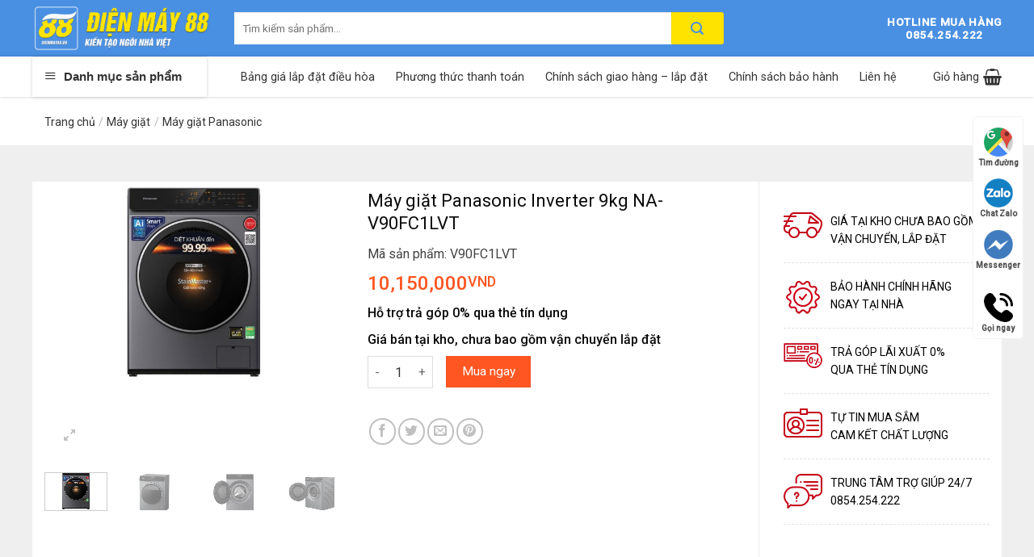

--- FILE ---
content_type: text/html; charset=UTF-8
request_url: https://dienmay88.vn/may-giat-panasonic-inverter-9kg-na-v90fc1lvt/
body_size: 61445
content:
<!DOCTYPE html><!--[if IE 9 ]><html lang="vi" class="ie9 loading-site no-js"><![endif]--><!--[if IE 8 ]><html lang="vi" class="ie8 loading-site no-js"><![endif]--><!--[if (gte IE 9)|!(IE)]><!--><html lang="vi" class="loading-site no-js"><!--<![endif]--><head><meta charset="UTF-8" /><link rel="profile" href="http://gmpg.org/xfn/11" /><link rel="pingback" href="" /><script>(function(html){html.className = html.className.replace(/\bno-js\b/,'js')})(document.documentElement);</script><meta name='robots' content='index, follow, max-image-preview:large, max-snippet:-1, max-video-preview:-1' /><meta name="viewport" content="width=device-width, initial-scale=1, maximum-scale=1" /><!-- This site is optimized with the Yoast SEO Premium plugin v25.0 (Yoast SEO v25.0) - https://yoast.com/wordpress/plugins/seo/ --><title>Máy giặt Panasonic Inverter 9kg NA-V90FC1LVT (V90FC1LVT) - Điện Máy 88</title><link rel="preload" data-rocket-preload as="style" href="https://fonts.googleapis.com/css?family=Roboto%3Aregular%2C500%2Cregular%2C500%7CDancing%20Script%3Aregular%2C400&#038;display=swap" /><link rel="stylesheet" href="https://fonts.googleapis.com/css?family=Roboto%3Aregular%2C500%2Cregular%2C500%7CDancing%20Script%3Aregular%2C400&#038;display=swap" media="print" onload="this.media='all'" /><noscript><link rel="stylesheet" href="https://fonts.googleapis.com/css?family=Roboto%3Aregular%2C500%2Cregular%2C500%7CDancing%20Script%3Aregular%2C400&#038;display=swap" /></noscript><meta name="description" content="Nâng cấp không gian sống Sở hữu thiết kế sang trọng với thiên hướng tối giản &amp; tinh tế, máy giặt Panasonic Inverter 9kg NA-V90FC1LVT lồng ngang chắc" /><link rel="canonical" href="https://dienmay88.vn/may-giat-panasonic-inverter-9kg-na-v90fc1lvt/" /><meta property="og:locale" content="vi_VN" /><meta property="og:type" content="product" /><meta property="og:title" content="Máy giặt Panasonic Inverter 9kg NA-V90FC1LVT" /><meta property="og:description" content="Nâng cấp không gian sống Sở hữu thiết kế sang trọng với thiên hướng tối giản &amp; tinh tế, máy giặt Panasonic Inverter 9kg NA-V90FC1LVT lồng ngang chắc" /><meta property="og:url" content="https://dienmay88.vn/may-giat-panasonic-inverter-9kg-na-v90fc1lvt/" /><meta property="og:site_name" content="Điện Máy 88" /><meta property="article:modified_time" content="2025-11-06T15:53:55+00:00" /><meta property="og:image" content="https://dienmay88.vn/wp-content/uploads/2023/03/may-giat-panasonic-inverter-9kg-na-v90fc1lvt.jpg" /><meta property="og:image:width" content="1020" /><meta property="og:image:height" content="680" /><meta property="og:image:type" content="image/jpeg" /><meta property="og:image" content="https://dienmay88.vn/wp-content/uploads/2023/03/may-giat-panasonic-inverter-9kg-na-v90fc1lvt-1.jpg" /><meta property="og:image:width" content="1020" /><meta property="og:image:height" content="680" /><meta property="og:image:type" content="image/jpeg" /><meta property="og:image" content="https://dienmay88.vn/wp-content/uploads/2023/03/may-giat-panasonic-inverter-9kg-na-v90fc1lvt-2.jpg" /><meta property="og:image:width" content="1020" /><meta property="og:image:height" content="680" /><meta property="og:image:type" content="image/jpeg" /><meta property="og:image" content="https://dienmay88.vn/wp-content/uploads/2023/03/may-giat-panasonic-inverter-9kg-na-v90fc1lvt-3.jpg" /><meta property="og:image:width" content="1020" /><meta property="og:image:height" content="680" /><meta property="og:image:type" content="image/jpeg" /><meta property="og:image" content="https://dienmay88.vn/wp-content/uploads/2023/03/may-giat-panasonic-inverter-9kg-na-v90fc1lvt-4.jpg" /><meta property="og:image:width" content="1020" /><meta property="og:image:height" content="681" /><meta property="og:image:type" content="image/jpeg" /><meta property="og:image" content="https://dienmay88.vn/wp-content/uploads/2023/03/may-giat-panasonic-inverter-9kg-na-v90fc1lvt-5.jpg" /><meta property="og:image:width" content="1020" /><meta property="og:image:height" content="680" /><meta property="og:image:type" content="image/jpeg" /><meta name="twitter:card" content="summary_large_image" /><meta name="twitter:label1" content="Giá" /><meta name="twitter:data1" content="10,150,000VND" /><meta name="twitter:label2" content="Availability" /><meta name="twitter:data2" content="In stock" /><script type="application/ld+json" class="yoast-schema-graph">{"@context":"https://schema.org","@graph":[{"@type":["WebPage","ItemPage"],"@id":"https://dienmay88.vn/may-giat-panasonic-inverter-9kg-na-v90fc1lvt/","url":"https://dienmay88.vn/may-giat-panasonic-inverter-9kg-na-v90fc1lvt/","name":"Máy giặt Panasonic Inverter 9kg NA-V90FC1LVT (V90FC1LVT) - Điện Máy 88","isPartOf":{"@id":"https://dienmay88.vn/#website"},"primaryImageOfPage":{"@id":"https://dienmay88.vn/may-giat-panasonic-inverter-9kg-na-v90fc1lvt/#primaryimage"},"image":{"@id":"https://dienmay88.vn/may-giat-panasonic-inverter-9kg-na-v90fc1lvt/#primaryimage"},"thumbnailUrl":"https://dienmay88.vn/wp-content/uploads/2023/03/may-giat-panasonic-inverter-9kg-na-v90fc1lvt.jpg","description":"Nâng cấp không gian sống Sở hữu thiết kế sang trọng với thiên hướng tối giản &amp; tinh tế, máy giặt Panasonic Inverter 9kg NA-V90FC1LVT lồng ngang chắc","breadcrumb":{"@id":"https://dienmay88.vn/may-giat-panasonic-inverter-9kg-na-v90fc1lvt/#breadcrumb"},"inLanguage":"vi","potentialAction":{"@type":"BuyAction","target":"https://dienmay88.vn/may-giat-panasonic-inverter-9kg-na-v90fc1lvt/"}},{"@type":"ImageObject","inLanguage":"vi","@id":"https://dienmay88.vn/may-giat-panasonic-inverter-9kg-na-v90fc1lvt/#primaryimage","url":"https://dienmay88.vn/wp-content/uploads/2023/03/may-giat-panasonic-inverter-9kg-na-v90fc1lvt.jpg","contentUrl":"https://dienmay88.vn/wp-content/uploads/2023/03/may-giat-panasonic-inverter-9kg-na-v90fc1lvt.jpg","width":1020,"height":680,"caption":"May Giat Panasonic Inverter 9kg Na V90fc1lvt"},{"@type":"BreadcrumbList","@id":"https://dienmay88.vn/may-giat-panasonic-inverter-9kg-na-v90fc1lvt/#breadcrumb","itemListElement":[{"@type":"ListItem","position":1,"name":"Home","item":"https://dienmay88.vn/"},{"@type":"ListItem","position":2,"name":"Cửa hàng","item":"https://dienmay88.vn/cua-hang/"},{"@type":"ListItem","position":3,"name":"Máy giặt Panasonic Inverter 9kg NA-V90FC1LVT"}]},{"@type":"WebSite","@id":"https://dienmay88.vn/#website","url":"https://dienmay88.vn/","name":"Điện Máy 88","description":"","publisher":{"@id":"https://dienmay88.vn/#organization"},"potentialAction":[{"@type":"SearchAction","target":{"@type":"EntryPoint","urlTemplate":"https://dienmay88.vn/?s={search_term_string}"},"query-input":{"@type":"PropertyValueSpecification","valueRequired":true,"valueName":"search_term_string"}}],"inLanguage":"vi"},{"@type":"Organization","@id":"https://dienmay88.vn/#organization","name":"Công ty Cổ phần Điện máy 88 Hà Nội","url":"https://dienmay88.vn/","logo":{"@type":"ImageObject","inLanguage":"vi","@id":"https://dienmay88.vn/#/schema/logo/image/","url":"https://dienmay88.vn/wp-content/uploads/2020/02/logo-dienmay88.png","contentUrl":"https://dienmay88.vn/wp-content/uploads/2020/02/logo-dienmay88.png","width":4247,"height":1076,"caption":"Công ty Cổ phần Điện máy 88 Hà Nội"},"image":{"@id":"https://dienmay88.vn/#/schema/logo/image/"},"sameAs":["https://www.facebook.com/profile.php?id=100089959421592"],"vatID":"0109086439","taxID":"0109086439"}]}</script><meta property="product:brand" content="Panasonic" /><meta property="product:price:amount" content="10150000" /><meta property="product:price:currency" content="VND" /><meta property="og:availability" content="instock" /><meta property="product:availability" content="instock" /><meta property="product:retailer_item_id" content="V90FC1LVT" /><meta property="product:condition" content="new" /><!-- / Yoast SEO Premium plugin. --><link rel='dns-prefetch' href='//fonts.googleapis.com' /><link rel='dns-prefetch' href='//fonts.gstatic.com' /><link rel='dns-prefetch' href='//connect.facebook.net' /><link rel='dns-prefetch' href='//www.google-analytics.com' /><link rel='dns-prefetch' href='//www.googletagmanager.com' /><link href='//fonts.gstatic.com' crossorigin rel='preconnect' /><link rel="alternate" type="application/rss+xml" title="Dòng thông tin Điện Máy 88 &raquo;" href="//dienmay88.vn/feed/" /><link rel="alternate" type="application/rss+xml" title="Điện Máy 88 &raquo; Dòng bình luận" href="//dienmay88.vn/comments/feed/" /><link data-minify="1" rel='stylesheet' id='font-awesome-css' href='//dienmay88.vn/wp-content/cache/min/1/wp-content/plugins/ot-flatsome-vertical-menu/libs/menu-icons/vendor/codeinwp/icon-picker/css/types/font-awesome.min.css?ver=1749795899' type='text/css' media='all' /><link rel='stylesheet' id='menu-icons-extra-css' href='//dienmay88.vn/wp-content/plugins/ot-flatsome-vertical-menu/libs/menu-icons/css/extra.min.css' type='text/css' media='all' /><link data-minify="1" rel='stylesheet' id='wc-block-vendors-style-css' href='//dienmay88.vn/wp-content/cache/min/1/wp-content/plugins/woocommerce/packages/woocommerce-blocks/build/vendors-style.css?ver=1749795899' type='text/css' media='all' /><link data-minify="1" rel='stylesheet' id='wc-block-style-css' href='//dienmay88.vn/wp-content/cache/min/1/wp-content/plugins/woocommerce/packages/woocommerce-blocks/build/style.css?ver=1749795900' type='text/css' media='all' /><style id='classic-theme-styles-inline-css' type='text/css'>/*! This file is auto-generated */
.wp-block-button__link{color:#fff;background-color:#32373c;border-radius:9999px;box-shadow:none;text-decoration:none;padding:calc(.667em + 2px) calc(1.333em + 2px);font-size:1.125em}.wp-block-file__button{background:#32373c;color:#fff;text-decoration:none}</style><style id='global-styles-inline-css' type='text/css'>:root{--wp--preset--aspect-ratio--square: 1;--wp--preset--aspect-ratio--4-3: 4/3;--wp--preset--aspect-ratio--3-4: 3/4;--wp--preset--aspect-ratio--3-2: 3/2;--wp--preset--aspect-ratio--2-3: 2/3;--wp--preset--aspect-ratio--16-9: 16/9;--wp--preset--aspect-ratio--9-16: 9/16;--wp--preset--color--black: #000000;--wp--preset--color--cyan-bluish-gray: #abb8c3;--wp--preset--color--white: #ffffff;--wp--preset--color--pale-pink: #f78da7;--wp--preset--color--vivid-red: #cf2e2e;--wp--preset--color--luminous-vivid-orange: #ff6900;--wp--preset--color--luminous-vivid-amber: #fcb900;--wp--preset--color--light-green-cyan: #7bdcb5;--wp--preset--color--vivid-green-cyan: #00d084;--wp--preset--color--pale-cyan-blue: #8ed1fc;--wp--preset--color--vivid-cyan-blue: #0693e3;--wp--preset--color--vivid-purple: #9b51e0;--wp--preset--gradient--vivid-cyan-blue-to-vivid-purple: linear-gradient(135deg,rgba(6,147,227,1) 0%,rgb(155,81,224) 100%);--wp--preset--gradient--light-green-cyan-to-vivid-green-cyan: linear-gradient(135deg,rgb(122,220,180) 0%,rgb(0,208,130) 100%);--wp--preset--gradient--luminous-vivid-amber-to-luminous-vivid-orange: linear-gradient(135deg,rgba(252,185,0,1) 0%,rgba(255,105,0,1) 100%);--wp--preset--gradient--luminous-vivid-orange-to-vivid-red: linear-gradient(135deg,rgba(255,105,0,1) 0%,rgb(207,46,46) 100%);--wp--preset--gradient--very-light-gray-to-cyan-bluish-gray: linear-gradient(135deg,rgb(238,238,238) 0%,rgb(169,184,195) 100%);--wp--preset--gradient--cool-to-warm-spectrum: linear-gradient(135deg,rgb(74,234,220) 0%,rgb(151,120,209) 20%,rgb(207,42,186) 40%,rgb(238,44,130) 60%,rgb(251,105,98) 80%,rgb(254,248,76) 100%);--wp--preset--gradient--blush-light-purple: linear-gradient(135deg,rgb(255,206,236) 0%,rgb(152,150,240) 100%);--wp--preset--gradient--blush-bordeaux: linear-gradient(135deg,rgb(254,205,165) 0%,rgb(254,45,45) 50%,rgb(107,0,62) 100%);--wp--preset--gradient--luminous-dusk: linear-gradient(135deg,rgb(255,203,112) 0%,rgb(199,81,192) 50%,rgb(65,88,208) 100%);--wp--preset--gradient--pale-ocean: linear-gradient(135deg,rgb(255,245,203) 0%,rgb(182,227,212) 50%,rgb(51,167,181) 100%);--wp--preset--gradient--electric-grass: linear-gradient(135deg,rgb(202,248,128) 0%,rgb(113,206,126) 100%);--wp--preset--gradient--midnight: linear-gradient(135deg,rgb(2,3,129) 0%,rgb(40,116,252) 100%);--wp--preset--font-size--small: 13px;--wp--preset--font-size--medium: 20px;--wp--preset--font-size--large: 36px;--wp--preset--font-size--x-large: 42px;--wp--preset--spacing--20: 0.44rem;--wp--preset--spacing--30: 0.67rem;--wp--preset--spacing--40: 1rem;--wp--preset--spacing--50: 1.5rem;--wp--preset--spacing--60: 2.25rem;--wp--preset--spacing--70: 3.38rem;--wp--preset--spacing--80: 5.06rem;--wp--preset--shadow--natural: 6px 6px 9px rgba(0, 0, 0, 0.2);--wp--preset--shadow--deep: 12px 12px 50px rgba(0, 0, 0, 0.4);--wp--preset--shadow--sharp: 6px 6px 0px rgba(0, 0, 0, 0.2);--wp--preset--shadow--outlined: 6px 6px 0px -3px rgba(255, 255, 255, 1), 6px 6px rgba(0, 0, 0, 1);--wp--preset--shadow--crisp: 6px 6px 0px rgba(0, 0, 0, 1);}:where(.is-layout-flex){gap: 0.5em;}:where(.is-layout-grid){gap: 0.5em;}body .is-layout-flex{display: flex;}.is-layout-flex{flex-wrap: wrap;align-items: center;}.is-layout-flex >:is(*, div){margin: 0;}body .is-layout-grid{display: grid;}.is-layout-grid >:is(*, div){margin: 0;}:where(.wp-block-columns.is-layout-flex){gap: 2em;}:where(.wp-block-columns.is-layout-grid){gap: 2em;}:where(.wp-block-post-template.is-layout-flex){gap: 1.25em;}:where(.wp-block-post-template.is-layout-grid){gap: 1.25em;}.has-black-color{color: var(--wp--preset--color--black) !important;}.has-cyan-bluish-gray-color{color: var(--wp--preset--color--cyan-bluish-gray) !important;}.has-white-color{color: var(--wp--preset--color--white) !important;}.has-pale-pink-color{color: var(--wp--preset--color--pale-pink) !important;}.has-vivid-red-color{color: var(--wp--preset--color--vivid-red) !important;}.has-luminous-vivid-orange-color{color: var(--wp--preset--color--luminous-vivid-orange) !important;}.has-luminous-vivid-amber-color{color: var(--wp--preset--color--luminous-vivid-amber) !important;}.has-light-green-cyan-color{color: var(--wp--preset--color--light-green-cyan) !important;}.has-vivid-green-cyan-color{color: var(--wp--preset--color--vivid-green-cyan) !important;}.has-pale-cyan-blue-color{color: var(--wp--preset--color--pale-cyan-blue) !important;}.has-vivid-cyan-blue-color{color: var(--wp--preset--color--vivid-cyan-blue) !important;}.has-vivid-purple-color{color: var(--wp--preset--color--vivid-purple) !important;}.has-black-background-color{background-color: var(--wp--preset--color--black) !important;}.has-cyan-bluish-gray-background-color{background-color: var(--wp--preset--color--cyan-bluish-gray) !important;}.has-white-background-color{background-color: var(--wp--preset--color--white) !important;}.has-pale-pink-background-color{background-color: var(--wp--preset--color--pale-pink) !important;}.has-vivid-red-background-color{background-color: var(--wp--preset--color--vivid-red) !important;}.has-luminous-vivid-orange-background-color{background-color: var(--wp--preset--color--luminous-vivid-orange) !important;}.has-luminous-vivid-amber-background-color{background-color: var(--wp--preset--color--luminous-vivid-amber) !important;}.has-light-green-cyan-background-color{background-color: var(--wp--preset--color--light-green-cyan) !important;}.has-vivid-green-cyan-background-color{background-color: var(--wp--preset--color--vivid-green-cyan) !important;}.has-pale-cyan-blue-background-color{background-color: var(--wp--preset--color--pale-cyan-blue) !important;}.has-vivid-cyan-blue-background-color{background-color: var(--wp--preset--color--vivid-cyan-blue) !important;}.has-vivid-purple-background-color{background-color: var(--wp--preset--color--vivid-purple) !important;}.has-black-border-color{border-color: var(--wp--preset--color--black) !important;}.has-cyan-bluish-gray-border-color{border-color: var(--wp--preset--color--cyan-bluish-gray) !important;}.has-white-border-color{border-color: var(--wp--preset--color--white) !important;}.has-pale-pink-border-color{border-color: var(--wp--preset--color--pale-pink) !important;}.has-vivid-red-border-color{border-color: var(--wp--preset--color--vivid-red) !important;}.has-luminous-vivid-orange-border-color{border-color: var(--wp--preset--color--luminous-vivid-orange) !important;}.has-luminous-vivid-amber-border-color{border-color: var(--wp--preset--color--luminous-vivid-amber) !important;}.has-light-green-cyan-border-color{border-color: var(--wp--preset--color--light-green-cyan) !important;}.has-vivid-green-cyan-border-color{border-color: var(--wp--preset--color--vivid-green-cyan) !important;}.has-pale-cyan-blue-border-color{border-color: var(--wp--preset--color--pale-cyan-blue) !important;}.has-vivid-cyan-blue-border-color{border-color: var(--wp--preset--color--vivid-cyan-blue) !important;}.has-vivid-purple-border-color{border-color: var(--wp--preset--color--vivid-purple) !important;}.has-vivid-cyan-blue-to-vivid-purple-gradient-background{background: var(--wp--preset--gradient--vivid-cyan-blue-to-vivid-purple) !important;}.has-light-green-cyan-to-vivid-green-cyan-gradient-background{background: var(--wp--preset--gradient--light-green-cyan-to-vivid-green-cyan) !important;}.has-luminous-vivid-amber-to-luminous-vivid-orange-gradient-background{background: var(--wp--preset--gradient--luminous-vivid-amber-to-luminous-vivid-orange) !important;}.has-luminous-vivid-orange-to-vivid-red-gradient-background{background: var(--wp--preset--gradient--luminous-vivid-orange-to-vivid-red) !important;}.has-very-light-gray-to-cyan-bluish-gray-gradient-background{background: var(--wp--preset--gradient--very-light-gray-to-cyan-bluish-gray) !important;}.has-cool-to-warm-spectrum-gradient-background{background: var(--wp--preset--gradient--cool-to-warm-spectrum) !important;}.has-blush-light-purple-gradient-background{background: var(--wp--preset--gradient--blush-light-purple) !important;}.has-blush-bordeaux-gradient-background{background: var(--wp--preset--gradient--blush-bordeaux) !important;}.has-luminous-dusk-gradient-background{background: var(--wp--preset--gradient--luminous-dusk) !important;}.has-pale-ocean-gradient-background{background: var(--wp--preset--gradient--pale-ocean) !important;}.has-electric-grass-gradient-background{background: var(--wp--preset--gradient--electric-grass) !important;}.has-midnight-gradient-background{background: var(--wp--preset--gradient--midnight) !important;}.has-small-font-size{font-size: var(--wp--preset--font-size--small) !important;}.has-medium-font-size{font-size: var(--wp--preset--font-size--medium) !important;}.has-large-font-size{font-size: var(--wp--preset--font-size--large) !important;}.has-x-large-font-size{font-size: var(--wp--preset--font-size--x-large) !important;}
:where(.wp-block-post-template.is-layout-flex){gap: 1.25em;}:where(.wp-block-post-template.is-layout-grid){gap: 1.25em;}
:where(.wp-block-columns.is-layout-flex){gap: 2em;}:where(.wp-block-columns.is-layout-grid){gap: 2em;}
:root :where(.wp-block-pullquote){font-size: 1.5em;line-height: 1.6;}</style><link data-minify="1" rel='stylesheet' id='ot-vertical-menu-css' href='//dienmay88.vn/wp-content/cache/min/1/wp-content/plugins/ot-flatsome-vertical-menu/assets/css/ot-vertical-menu.css?ver=1749795900' type='text/css' media='all' /><link data-minify="1" rel='stylesheet' id='woof-css' href='//dienmay88.vn/wp-content/cache/min/1/wp-content/plugins/woocommerce-products-filter/css/front.css?ver=1749795900' type='text/css' media='all' /><link rel='stylesheet' id='chosen-drop-down-css' href='//dienmay88.vn/wp-content/plugins/woocommerce-products-filter/js/chosen/chosen.min.css' type='text/css' media='all' /><link data-minify="1" rel='stylesheet' id='plainoverlay-css' href='//dienmay88.vn/wp-content/cache/min/1/wp-content/plugins/woocommerce-products-filter/css/plainoverlay.css?ver=1749795900' type='text/css' media='all' /><link data-minify="1" rel='stylesheet' id='malihu-custom-scrollbar-css' href='//dienmay88.vn/wp-content/cache/min/1/wp-content/plugins/woocommerce-products-filter/js/malihu-custom-scrollbar/jquery.mCustomScrollbar.css?ver=1749795900' type='text/css' media='all' /><link data-minify="1" rel='stylesheet' id='icheck-jquery-color-css' href='//dienmay88.vn/wp-content/cache/min/1/wp-content/plugins/woocommerce-products-filter/js/icheck/skins/flat/orange.css?ver=1749795900' type='text/css' media='all' /><link rel='stylesheet' id='photoswipe-css' href='//dienmay88.vn/wp-content/plugins/woocommerce/assets/css/photoswipe/photoswipe.min.css' type='text/css' media='all' /><link rel='stylesheet' id='photoswipe-default-skin-css' href='//dienmay88.vn/wp-content/plugins/woocommerce/assets/css/photoswipe/default-skin/default-skin.min.css' type='text/css' media='all' /><style id='woocommerce-inline-inline-css' type='text/css'>.woocommerce form .form-row .required { visibility: visible; }</style><link rel='stylesheet' id='style-carousel-css' href='//dienmay88.vn/wp-content/themes/flatsome/assets/css/owl.carousel.min.css' type='text/css' media='all' /><link rel='stylesheet' id='style-animate-css' href='//dienmay88.vn/wp-content/themes/flatsome/assets/css/animate.min.css' type='text/css' media='all' /><link data-minify="1" rel='stylesheet' id='flatsome-icons-css' href='//dienmay88.vn/wp-content/cache/min/1/wp-content/themes/flatsome/assets/css/fl-icons.css?ver=1749795900' type='text/css' media='all' /><link data-minify="1" rel='stylesheet' id='flatsome-main-css' href='//dienmay88.vn/wp-content/cache/min/1/wp-content/themes/flatsome/assets/css/flatsome.css?ver=1749795900' type='text/css' media='all' /><link data-minify="1" rel='stylesheet' id='flatsome-shop-css' href='//dienmay88.vn/wp-content/cache/min/1/wp-content/themes/flatsome/assets/css/flatsome-shop.css?ver=1749795900' type='text/css' media='all' /><style id='rocket-lazyload-inline-css' type='text/css'>.rll-youtube-player{position:relative;padding-bottom:56.23%;height:0;overflow:hidden;max-width:100%;}.rll-youtube-player:focus-within{outline: 2px solid currentColor;outline-offset: 5px;}.rll-youtube-player iframe{position:absolute;top:0;left:0;width:100%;height:100%;z-index:100;background:0 0}.rll-youtube-player img{bottom:0;display:block;left:0;margin:auto;max-width:100%;width:100%;position:absolute;right:0;top:0;border:none;height:auto;-webkit-transition:.4s all;-moz-transition:.4s all;transition:.4s all}.rll-youtube-player img:hover{-webkit-filter:brightness(75%)}.rll-youtube-player .play{height:100%;width:100%;left:0;top:0;position:absolute;background:url(https://dienmay88.vn/wp-content/plugins/wp-rocket/assets/img/youtube.png) no-repeat center;background-color: transparent !important;cursor:pointer;border:none;}</style><script type="text/javascript" src="//dienmay88.vn/wp-includes/js/jquery/jquery.min.js" id="jquery-core-js"></script><script type="text/javascript" src="//dienmay88.vn/wp-includes/js/jquery/jquery-migrate.min.js" id="jquery-migrate-js"></script><link rel="https://api.w.org/" href="//dienmay88.vn/wp-json/" /><link rel="alternate" title="JSON" type="application/json" href="//dienmay88.vn/wp-json/wp/v2/product/45846" /><link rel="EditURI" type="application/rsd+xml" title="RSD" href="//dienmay88.vn/xmlrpc.php?rsd" /><link rel='shortlink' href='//dienmay88.vn/?p=45846' /><link rel="alternate" title="oNhúng (JSON)" type="application/json+oembed" href="//dienmay88.vn/wp-json/oembed/1.0/embed?url=https%3A%2F%2Fdienmay88.vn%2Fmay-giat-panasonic-inverter-9kg-na-v90fc1lvt%2F" /><link rel="alternate" title="oNhúng (XML)" type="text/xml+oembed" href="//dienmay88.vn/wp-json/oembed/1.0/embed?url=https%3A%2F%2Fdienmay88.vn%2Fmay-giat-panasonic-inverter-9kg-na-v90fc1lvt%2F&#038;format=xml" /><!-- Google Tag Manager --><script>(function(w,d,s,l,i){w[l]=w[l]||[];w[l].push({'gtm.start':
new Date().getTime(),event:'gtm.js'});var f=d.getElementsByTagName(s)[0],
j=d.createElement(s),dl=l!='dataLayer'?'&l='+l:'';j.async=true;j.src=
'https://www.googletagmanager.com/gtm.js?id='+i+dl;f.parentNode.insertBefore(j,f);
})(window,document,'script','dataLayer','GTM-KCWWWDN');</script><!-- End Google Tag Manager --><!--Start of Tawk.to Script--><script type="text/javascript">
var Tawk_API=Tawk_API||{}, Tawk_LoadStart=new Date();
(function(){
var s1=document.createElement("script"),s0=document.getElementsByTagName("script")[0];
s1.async=true;
s1.src='https://embed.tawk.to/5e43d731298c395d1ce78782/default';
s1.charset='UTF-8';
s1.setAttribute('crossorigin','*');
s0.parentNode.insertBefore(s1,s0);
})();
</script><!--End of Tawk.to Script--><style>.bg{opacity: 0; transition: opacity 1s; -webkit-transition: opacity 1s;} .bg-loaded{opacity: 1;}</style><!--[if IE]><link rel="stylesheet" type="text/css" href="//dienmay88.vn/wp-content/themes/flatsome/assets/css/ie-fallback.css"><script src="//cdnjs.cloudflare.com/ajax/libs/html5shiv/3.6.1/html5shiv.js"></script><script>var head = document.getElementsByTagName('head')[0],style = document.createElement('style');style.type = 'text/css';style.styleSheet.cssText = ':before,:after{content:none !important';head.appendChild(style);setTimeout(function(){head.removeChild(style);}, 0);</script><script src="//dienmay88.vn/wp-content/themes/flatsome/assets/libs/ie-flexibility.js"></script><![endif]--><!-- Global site tag (gtag.js) - Google Ads: 666920266 --><script async src="//www.googletagmanager.com/gtag/js?id=AW-666920266"></script><script>
  window.dataLayer = window.dataLayer || [];
  function gtag(){dataLayer.push(arguments);}
  gtag('js', new Date());

  gtag('config', 'AW-666920266');
</script><!-- Global site tag (gtag.js) - Google Analytics --><script async src="//www.googletagmanager.com/gtag/js?id=UA-158587720-1"></script><script>
  window.dataLayer = window.dataLayer || [];
  function gtag(){dataLayer.push(arguments);}
  gtag('js', new Date());

  gtag('config', 'UA-158587720-1');
</script><noscript><style>.woocommerce-product-gallery{ opacity: 1 !important; }</style></noscript><link rel="icon" href="//dienmay88.vn/wp-content/uploads/2020/02/favico-dienmay88-100x100.png" sizes="32x32" /><link rel="icon" href="//dienmay88.vn/wp-content/uploads/2020/02/favico-dienmay88-300x300.png" sizes="192x192" /><link rel="apple-touch-icon" href="//dienmay88.vn/wp-content/uploads/2020/02/favico-dienmay88-300x300.png" /><meta name="msapplication-TileImage" content="https://dienmay88.vn/wp-content/uploads/2020/02/favico-dienmay88-300x300.png" /><style id="custom-css" type="text/css">:root {--primary-color: #ff5622;}.full-width .ubermenu-nav, .container, .row{max-width: 1170px}.row.row-collapse{max-width: 1140px}.row.row-small{max-width: 1162.5px}.row.row-large{max-width: 1200px}.header-main{height: 70px}#logo img{max-height: 70px}#logo{width:220px;}.header-bottom{min-height: 50px}.header-top{min-height: 30px}.has-transparent + .page-title:first-of-type,.has-transparent + #main >.page-title,.has-transparent + #main >div >.page-title,.has-transparent + #main .page-header-wrapper:first-of-type .page-title{padding-top: 120px;}.header.show-on-scroll,.stuck .header-main{height:60px!important}.stuck #logo img{max-height: 60px!important}.search-form{ width: 75%;}.header-bg-color, .header-wrapper {background-color: #4a90e2}.header-bottom {background-color: #ffffff}@media (max-width: 549px) {.header-main{height: 70px}#logo img{max-height: 70px}}.nav-dropdown{font-size:100%}.header-top{background-color:#e40613!important;}/* Color */.accordion-title.active, .has-icon-bg .icon .icon-inner,.logo a, .primary.is-underline, .primary.is-link, .badge-outline .badge-inner, .nav-outline >li.active>a,.nav-outline >li.active >a, .cart-icon strong,[data-color='primary'], .is-outline.primary{color: #ff5622;}/* Color !important */[data-text-color="primary"]{color: #ff5622!important;}/* Background Color */[data-text-bg="primary"]{background-color: #ff5622;}/* Background */.scroll-to-bullets a,.featured-title, .label-new.menu-item >a:after, .nav-pagination >li >.current,.nav-pagination >li >span:hover,.nav-pagination >li >a:hover,.has-hover:hover .badge-outline .badge-inner,button[type="submit"], .button.wc-forward:not(.checkout):not(.checkout-button), .button.submit-button, .button.primary:not(.is-outline),.featured-table .title,.is-outline:hover, .has-icon:hover .icon-label,.nav-dropdown-bold .nav-column li >a:hover, .nav-dropdown.nav-dropdown-bold >li >a:hover, .nav-dropdown-bold.dark .nav-column li >a:hover, .nav-dropdown.nav-dropdown-bold.dark >li >a:hover, .is-outline:hover, .tagcloud a:hover,.grid-tools a, input[type='submit']:not(.is-form), .box-badge:hover .box-text, input.button.alt,.nav-box >li >a:hover,.nav-box >li.active >a,.nav-pills >li.active >a ,.current-dropdown .cart-icon strong, .cart-icon:hover strong, .nav-line-bottom >li >a:before, .nav-line-grow >li >a:before, .nav-line >li >a:before,.banner, .header-top, .slider-nav-circle .flickity-prev-next-button:hover svg, .slider-nav-circle .flickity-prev-next-button:hover .arrow, .primary.is-outline:hover, .button.primary:not(.is-outline), input[type='submit'].primary, input[type='submit'].primary, input[type='reset'].button, input[type='button'].primary, .badge-inner{background-color: #ff5622;}/* Border */.nav-vertical.nav-tabs >li.active >a,.scroll-to-bullets a.active,.nav-pagination >li >.current,.nav-pagination >li >span:hover,.nav-pagination >li >a:hover,.has-hover:hover .badge-outline .badge-inner,.accordion-title.active,.featured-table,.is-outline:hover, .tagcloud a:hover,blockquote, .has-border, .cart-icon strong:after,.cart-icon strong,.blockUI:before, .processing:before,.loading-spin, .slider-nav-circle .flickity-prev-next-button:hover svg, .slider-nav-circle .flickity-prev-next-button:hover .arrow, .primary.is-outline:hover{border-color: #ff5622}.nav-tabs >li.active >a{border-top-color: #ff5622}.widget_shopping_cart_content .blockUI.blockOverlay:before { border-left-color: #ff5622 }.woocommerce-checkout-review-order .blockUI.blockOverlay:before { border-left-color: #ff5622 }/* Fill */.slider .flickity-prev-next-button:hover svg,.slider .flickity-prev-next-button:hover .arrow{fill: #ff5622;}/* Background Color */[data-icon-label]:after, .secondary.is-underline:hover,.secondary.is-outline:hover,.icon-label,.button.secondary:not(.is-outline),.button.alt:not(.is-outline), .badge-inner.on-sale, .button.checkout, .single_add_to_cart_button, .current .breadcrumb-step{ background-color:#ff5622; }[data-text-bg="secondary"]{background-color: #ff5622;}/* Color */.secondary.is-underline,.secondary.is-link, .secondary.is-outline,.stars a.active, .star-rating:before, .woocommerce-page .star-rating:before,.star-rating span:before, .color-secondary{color: #ff5622}/* Color !important */[data-text-color="secondary"]{color: #ff5622!important;}/* Border */.secondary.is-outline:hover{border-color:#ff5622}.alert.is-underline:hover,.alert.is-outline:hover,.alert{background-color: #4a90e2}.alert.is-link, .alert.is-outline, .color-alert{color: #4a90e2;}/* Color !important */[data-text-color="alert"]{color: #4a90e2!important;}/* Background Color */[data-text-bg="alert"]{background-color: #4a90e2;}body{font-family:"Roboto", sans-serif}body{font-weight: 0}body{color: #424242}.nav >li >a {font-family:"Roboto", sans-serif;}.nav >li >a {font-weight: 500;}h1,h2,h3,h4,h5,h6,.heading-font, .off-canvas-center .nav-sidebar.nav-vertical >li >a{font-family: "Roboto", sans-serif;}h1,h2,h3,h4,h5,h6,.heading-font,.banner h1,.banner h2{font-weight: 500;}h1,h2,h3,h4,h5,h6,.heading-font{color: #0a0a0a;}.alt-font{font-family: "Dancing Script", sans-serif;}.alt-font{font-weight: 400!important;}.header:not(.transparent) .header-bottom-nav.nav >li >a{color: #333333;}a{color: #3d3d3d;}a:hover{color: #3d3d3d;}.tagcloud a:hover{border-color: #3d3d3d;background-color: #3d3d3d;}.products.has-equal-box-heights .box-image {padding-top: 100%;}.shop-page-title.featured-title .title-bg{ background-image: url(https://dienmay88.vn/wp-content/uploads/2023/03/may-giat-panasonic-inverter-9kg-na-v90fc1lvt.jpg)!important;}@media screen and (min-width: 550px){.products .box-vertical .box-image{min-width: 300px!important;width: 300px!important;}}.absolute-footer, html{background-color: #efefef}.page-title-small + main .product-container >.row{padding-top:0;}button[name='update_cart'] { display: none; }/* Custom CSS */#wide-nav>.flex-row>.flex-left{min-width:270px}#mega-menu-title{padding:12px 0 13px 15px}#mega-menu-wrap{background:#fff}#mega_menu>li>a{padding-left:20px}#mega_menu li{border-top:0}.menu-item i._before,.rtl .menu-item i._after{margin-right:12px}#mega_menu>li>a:hover{background:#eff0f3;color:#333}.searchform-wrapper input[type=search]{height:40px;border:0;font-size:13.5px}.searchform-wrapper .searchform .button.icon{height:40px;width:65px;border-top-right-radius:3px;border-bottom-right-radius:3px;background:#ffe300}.searchform-wrapper .search_categories{font-size:13.5px;height:40px;border:0;border-top-left-radius:3px;border-bottom-left-radius:3px;border-right:1px solid #eaeaea}b,strong{/*font-weight:500*/}.header-inner .icon-box-text{padding-left:5px!important}.header-inner .icon-box-img img{padding-top:16px}.top-bar-nav .menu-item i._before{margin-right:5px!important}.top-bar-nav li a{color:#fff!important}#mega_menu{border:0}.slider-section .cot2 .banner-row{margin-top:18px}#mega_menu li a{padding:9.5px 15px}#mega_menu .khuyen-mai-nav a{color:#d7102c}.ban-chay-nhat-tuan .page-subheading{text-align:center;display:inline-block;margin:0 auto;width:100%;font-size:24px;padding:0 0 15px;border-bottom:1px solid #eaeaea;position:relative;color:#ff5622;font-weight:500}.ban-chay-nhat-tuan .page-subheading:before{position:absolute;content:"";height:2px;background:#ff5622;width:80px;bottom:0;right:0;margin:0 auto;left:0}.ban-chay-nhat-tuan .page-subheading img{display:inline-block}.ban-chay-nhat-tuan br{display:none}.slider-section .row .col{padding-bottom:0}.nav-dropdown{border:1px solid #fff;border-radius:3px;font-size:14px;padding:10px}.nav-dropdown-has-arrow li.has-dropdown:before{border-bottom-color:#fff}.product-small .add-to-cart-button a{border-radius:3px;font-weight:400;text-transform:none;font-size:13px;padding:0 12px;line-height:26px;min-height:20px}.product-small .price span.amount{white-space:nowrap;color:#ff5622;font-weight:500;font-size:17px}.product-small .price del span{font-size:12px!important;color:gray!important}.star-rating{font-size:11px}.star-rating:before{color:#ff5622}.ban-chay-nhat-tuan .badge-container{margin:10px!important}.badge{height:36px;width:36px}.badge-inner.on-sale{background-color:#ffba00;border-radius:99px;font-weight:400;font-size:12px}.product-small .box-text .product-title{margin-bottom:10px}.product-small .price{margin-top:10px}.thoi-trang-nam .category-title .left .img-responsive{margin-right:10px}.thoi-trang-nam .category-title .left{color: #000;line-height: 30px;white-space: nowrap;text-transform: uppercase;position: relative;border-top: 3px solid #4a90e2;padding: 8px 0 9px;font-size: 18px;font-weight: 500;margin: 0;display: block;width: 252px;text-align: center;}.thoi-trang-nam .cot3 .widget_nav_menu ul li a span,.thoi-trang-nam .tabbed-content .nav li a{font-size:14px}.thoi-trang-nam .category-title .left img{display:inline-block;padding:0 10px 0 20px;margin-top:-5px}.category-title br{display:none}.banner-ngang .section-content .col{padding-bottom:0}#mega_menu li.has-child .sub-menu li.has-child{background:#fff;text-align:left;display:table-cell;white-space:nowrap;width:160px;min-width:160px}#mega_menu li.has-child .sub-menu li.has-child .sub-menu{display:block;margin:15px 0}#mega_menu li.has-child .sub-menu{background:0 0;border:0;box-shadow:0 0 0 gray;margin-top:0!important}#mega_menu li.has-child .sub-menu li{background:#fff;border-bottom:1px solid #f5f5f5}#mega_menu li.has-child .sub-menu li.has-child a{text-transform:uppercase;font-weight:500}#mega_menu li.has-child .sub-menu li.has-child ul li a{text-transform:none;padding:6px 15px;font-weight:400}#mega_menu li.has-child .sub-menu li.has-child ul li{border-bottom:none}.thoi-trang-nam .tieu-de .category-title h2 img{padding-right:10px}.thoi-trang-nam .tieu-de .tabbed-content .nav{height:43px;background:#fff}.thoi-trang-nam .tabbed-content .nav{height:43px}.thoi-trang-nam .tabbed-content .nav li{margin-left:15px;margin-right:15px!important}.thoi-trang-nam .tabbed-content .nav li.active a{color:#4a90e2}.thoi-trang-nam .tabbed-content .nav li.active a:before{background-color:#4a90e2}.thoi-trang-nam .cot3 .widget_nav_menu{margin-left:0}.thoi-trang-nam .cot3 .widget_nav_menu ul li{width:50%;float:left;text-align:center;border:0;margin-top:15px;margin-bottom:15px}.thoi-trang-nam .cot3 .widget_nav_menu ul li a img{display:block;text-align:center;margin:0 auto}.thoi-trang-nam .cot3 .widget_nav_menu ul{background:#fff;margin-top:17px;margin-bottom:15px;border:1px solid #f7f7f7;display:inline-block}.thoi-trang-nam .category-title .left2,.thoi-trang-nam .category-title .left3{line-height:43px;border-radius:5px 0 0;font-weight:500;height:43px;text-transform:none}.thoi-trang-nam .cot3{flex-basis:21%;max-width:100%}.thoi-trang-nam .sub-menu,.thoi-trang-nam .sub-menu2{flex-basis:79%;max-width:100%}.thoi-trang-nam .product-small .add-to-cart-button{margin-top:-150px;position:absolute;display:none}.thoi-trang-nam .product-small .variations_form{display:none!important}.thoi-trang-nam .product-small:hover .add-to-cart-button{display:block;z-index:9999}.thoi-trang-nam .badge-container{margin:10px}.ban-chay-nhat-tuan .row .large-12{padding-bottom:0}.thoi-trang-nam .category-title .left2{margin:0;padding-left:15px;font-size:18px;background:#fc516d;color:#fff}.thoi-trang-nam .category-title .left2 img{display:inline-block;padding:0 10px 0 20px;margin-top:-5px}.thoi-trang-nam .category-title a{color:#fff}.thoi-trang-nam .tieu-de .sub-menu2 .tabbed-content .nav{height:43px;background:#fff}.thoi-trang-nam .sub-menu2 .tabbed-content .nav li.active a:before{background-color:#4a90e2}.thoi-trang-nam .sub-menu2 .tabbed-content .nav li.active a{color:#4a90e2}.thoi-trang-nam .category-title .left3{margin:0;padding-left:15px;font-size:18px;background:#42b315;color:#fff}.thoi-trang-nam .category-title .left3 img{display:inline-block;padding:0 10px 0 20px;margin-top:-5px}.ban-chay-nhat-tuan .post-item .box-text,.footer-section .col,.footer-section .gioi-thieu,.tin-khuyen-mai .col{padding-bottom:0}.thoi-trang-nam .sub-menu3{flex-basis:79%;max-width:100%}.thoi-trang-nam .tieu-de .sub-menu3 .tabbed-content .nav{height:43px;background:#fff}.thoi-trang-nam .sub-menu3 .tabbed-content .nav li.active a{color:#4a90e2}.thoi-trang-nam .sub-menu3 .tabbed-content .nav li.active a:before{background-color:#4a90e2}.co-the-ban-thich .add-to-cart-button,.co-the-ban-thich .product-small .variations_form,.co-the-ban-thich .star-rating{display:none!important}.co-the-ban-thich .noi-dung:before{content:"";background:url(/wp-content/uploads/2018/08/mblike.png) no-repeat;position:absolute;top:-5px;right:97px;height:110px;width:121px;z-index:9999}.box-blog-post .is-divider{display:none}.button span{font-weight:400}.tin-khuyen-mai .cot1 img{margin-top:-30px}.tin-khuyen-mai .cot1 .img .img-inner{overflow:initial}.tin-khuyen-mai .cot2 .wpcf7 form input[type=email]{background-color:#fff;border-radius:3px}.tin-khuyen-mai .cot2 input[type=submit]:not(.is-form){border-radius:3px;background:#ffc800;font-weight:400;text-transform:none}.footer-section .gioi-thieu ul li{list-style:none;margin-left:0!important}.archive .variations_form{display:none!important}.archive .large-3{flex-basis:22%;max-width:100%}.archive .large-9{flex-basis:78%;max-width:100%}.archive #main{background:#eff0f3}.widget .is-divider{display:none}#product-sidebar span.widget-title,#shop-sidebar span.widget-title{font-weight:500;text-transform:none;letter-spacing:0;font-size:18px;display:block;margin-bottom:15px}#product-sidebar .product-categories li a{padding:3px 0;font-size:14px}.widget .current-cat>a{font-weight:500;color:orange}.woof_list_checkbox li div{margin-top:0}.woof_list label{font-size:14px;padding-top:8px;padding-bottom:0;font-weight:400}.woof_list li{padding:0!important}.woof_container_inner_kchthc ul li{width:50%;float:left;margin:0!important}.widget ul{display:inline-block}.shop-page-title .page-title-inner{font-size:14px;padding-top:13px;padding-bottom:12px}.woocommerce-breadcrumb{text-transform:none;color:#ff5622;font-weight:500;letter-spacing:0;padding:0}.badge-container{margin:10px}.breadcrumbs a,.shop-container .product-main .breadcrumbs a{color:#ff5622}.shop-container .product-main .product-title{font-size:22px;font-weight:400}.shop-container .product-main .price-wrapper del span{font-size:15px;color:gray}.shop-container .icon-expand:before,.shop-container .product-main .product-short-description{font-size:14px}.shop-container .product-main .price-wrapper ins span,.shop-container .product-main .price-wrapper span{font-weight:500;color:#ff5622}.shop-container .product-main .image-tools .button.is-outline{border:0}.product-short-description p{margin-bottom:7px}.shop-container .product-main .product-short-description a{color:red!important;margin-bottom:10px;display:inline-block}.shop-container .product-main .ma-sp{color:#ff5622}.shop-container .product-main .product_meta .posted_in,.shop-container .product-main .product_meta .sku_wrapper{display:none}.shop-container .product-main .product_meta .tagged_as a{font-size:14px;color:#ff5622}.shop-container .product-info .single_add_to_cart_button{font-weight:400;text-transform:none;background:#ff5622;font-size:15.5px;letter-spacing:0}.shop-container .large-9{padding-right:0;padding-bottom:0}.shop-container .product-info .goi-ngay{font-size:15px;color:#d7102c;font-weight:500}.shop-container .content-row{background:#fff;margin-top:30px;margin-bottom:30px;padding-bottom: 19px;}.shop-container .product-main{padding-top:10px}.shop-container #product-sidebar{padding-top:20px;border-left:0}.shop-container .product-footer .product-tabs li{margin:0 15px}.blog-archive .post-item .box-text .post-title,.blog-single .entry-meta .danh-muc{margin-bottom:10px}.shop-container .product-footer .product-tabs li a{font-size:16px;font-weight:500}.product-footer .tabbed-content .tab-panels{font-size:14.5px;color:#505050}.product-footer .product-section-title{letter-spacing: 0;color: #333;text-transform: uppercase;margin-left: 0px;}.shop-container .related .add-to-cart-button,.shop-container .related .star-rating,.shop-container .variations_form{display:none!important}.product_list_widget li a{font-size:14px}.product_list_widget del span{color:gray!important;font-weight:400;font-size:12px!important}.product_list_widget ins span,.product_list_widget span.amount{font-weight:500;color:#ff5622;font-size:16px}#breadcrumbs{font-size:14px}#breadcrumbs .breadcrumb_last{color:#ff5622}.blog-single .article-inner .entry-title{font-weight:400;font-size:24px}.blog-single .article-inner .fa:before{color:red}.blog-single .article-inner .fa{padding-right:10px}.article-inner .header-meta-info a{padding-right:15px}.article-inner .header-meta-info{font-size:14px;color:gray}.article-inner .entry-content{font-size:15px;padding-top:0}.blog-single .entry-meta{font-size:14px}.blog-single .entry-meta .the-tim-kiem a{background:#c3c3c3;padding:5px;border-radius:3px;color:#fff}.blog-single .entry-meta .the-tim-kiem a:hover{background:#ff5622}span.widget-title{font-weight:500;text-transform:none;letter-spacing:0;font-size:17px}.lien-he-section form,.recent-blog-posts a{font-size:14px}.blog-archive .post-item a:hover{color:#000}.meta-post-danhmuc{display:block;margin-top:7px;margin-bottom:5px;color:gray;font-size:13px}.meta-post-danhmuc .fa:before{padding-right:5px}.meta-post-danhmuc .danh-muc-post{padding-right:15px}.page-wrapper .page-inner{font-size:15px}a.back-to-top{border:0;background-color:#ffba00!important;color:#fff!important}.woocommerce .woocommerce-info .message-container a{color: #ff5622}form.checkout h3 {font-weight: 500;text-transform: none;}.woocommerce-billing-fields__field-wrapper{font-size:15px}.fl-labels .form-row input:not([type="checkbox"]), .fl-labels .form-row textarea, .fl-labels .form-row select{height:35px;}.fl-labels .fl-wrap label[for]:first-child{font-size: 15px; padding-top:3px}.form-row .fl-is-active select{padding-top:25px}.header-bottom{box-shadow: 0 0 4px 0 rgba(0,0,0,.2);}.searchform .button.icon i {font-size: 1.2em;color: #4a90e2;}#mega-menu-title{color:#333;box-shadow: 0 0 4px 0 rgba(0,0,0,.2);}body.home #mega_menu{box-shadow: 0 0 4px 0 rgba(0,0,0,.2);}.footer_copyright_left p{color: #333;font-size: 11px;margin-bottom: 6px;}.footer_copyright_left{line-height: 15px;}.copyright-footer{max-width: 800px;margin: 0 auto;}.absolute-footer {padding: 15px 0 0px;}#header .container{max-width: 1200px;padding-left: 0px !important;padding-right: 0px !important;}.box-image {height: 182px;}.full-width .ubermenu-nav, .container, .row {max-width: 1200px;}.box_thuonghieu .slider-nav-push:not(.slider-nav-reveal) .flickity-prev-next-button {margin-top: -22%;}.box_kythuat_description .wp_product_info{padding: 0px 0px 0px 46px;/*! text-align: center; */width: 80%;margin: 0 auto;}.box_kythuat_description .wp_img_product{ width: 699px;text-align: center;padding: 0px 40px;}.detail-kythuat p {border-bottom: 1px solid #d0c9c9;padding: 1px 0 1px 0;}.modal__content p {border-bottom: 1px solid #d0c9c9;padding: 1px 0 1px 0;}.detail-kythuat li {border-bottom: 1px solid #d0c9c9;padding: 1px 0 1px 0;}.modal__content li {border-bottom: 1px solid #d0c9c9;padding: 1px 0 1px 0;}/* .relative { background: #b5d8d4; }.bg-loaded { background: #b5d8d4; } */.fl-wrap.fl-is-active>label[for]:first-child {opacity: 0 !important;}.row .gallery, .row .row:not(.row-collapse), .container .row:not(.row-collapse), .lightbox-content .row:not(.row-collapse) {padding-left: 0;padding-right: 0;margin-left: 0px;margin-right: 0px;width: auto;}/* Custom CSS Tablet */@media (max-width: 849px){.home_icon_section{display:none;}.box_kythuat_description .wp_product_info{padding: 0px 0px 0px 46px;/* text-align: center; */width: 80%;margin: 0 auto;}.box_kythuat_description .wp_img_product{ width: 699px;text-align: center;padding: 0px 40px;}}/* Custom CSS Mobile */@media (max-width: 549px){.thoi-trang-nam .cot3, .thoi-trang-nam .sub-menu, .thoi-trang-nam .sub-menu2, .thoi-trang-nam .sub-menu3, .archive .large-9{flex-basis:100%; max-width:100%}.thoi-trang-nam .cot3 .widget_nav_menu ul{width:100%}.co-the-ban-thich .noi-dung:before{right:7px}.ban-chay-nhat-tuan .post-item, .footer-section .gioi-thieu{flex-basis:50%; max-width:50%}.ban-chay-nhat-tuan .post-item .meta-post-danhmuc{display:none}.shop-container .large-9{padding-right: 15px;}.thoi-trang-nam .cot3 .img{display:none}.home_icon_section{display:none;}.wp_band{display:none;}.box_service_wrap .col-5 {width: 50% !important;}.box_hotro .large-4, .box_dkemail .large-4{ max-width: 32%;}.box_hotro .large-8, .box_dkemail .large-8{ max-width: 68%;}.box_hotro .img-inner, .box_dkemail .img-inner {padding: 19px !important;border-right: 1px solid #ebebeb;min-height: 80px;height: 117px;}.box_hotro .text_ct p {margin-bottom: 0px !important;font-size: 12px !important;}.box_hotro{ margin-left: 0px !important;}.box_dkemail{margin-right:0px !important;}.box_hotro .text_ct p b{font-size: 14px !important;}.box_dkemail p {font-size: 12px !important;margin-bottom: 0px;}.box_dkemail .wpcf7-submit{font-size: 13px;margin-top: -5px;}.box_footer_menu .large-9 {padding: unset;}.sidebar-menu li img{width: 24px !important;}.section-content {z-index: unset;}.searchform-wrapper .search_categories{width: 72px !important;}.header-wrapper{ padding: 0px 15px;}.san-pham-ban-chay .col-inner h3{line-height: 20px !important;width: 170px !important;font-size: 14px !important;}.thoi-trang-nam .category-title .left{text-align: left;line-height: 20px !important;padding: 4px 10px 1px !important;font-size: 14px !important;width: 170px !important;}.tabbed-content .nav-right {justify-content: flex-start;}.thoi-trang-nam .sub-menu3 .tabbed-content .nav li.active a:before {background-color: unset !important;}.thoi-trang-nam .tabbed-content .nav li.active a:before {background-color: unset !important;}.san-pham-ban-chay,.thoi-trang-nam{padding-left: 5px;padding-right: 5px;}.box_thuonghieu .slider-nav-push:not(.slider-nav-reveal) .flickity-prev-next-button {margin-top: -53% !important;}.box_footer_menu .row-large{margin-left: 0px !important;margin-right: 0px !important;}.box_kythuat_description .wp_img_product {width: 100%;padding: 0px 13px;}.box_kythuat_description .wp_product_info {padding: 0px 0px 0px 19px;width: 100%;margin: 0 auto;}.header-bottom{background-color:unset;box-shadow: none;}.header-main{ padding: 0px 15px;}.header-wrapper {padding: 0px 0px;}.searchform-wrapper .search_categories{border-top-left-radius: 0px;border-bottom-left-radius:0px;}.searchform-wrapper .searchform .button.icon{border-top-right-radius: 0px;border-bottom-right-radius:0px;}.product-gallery .product-images{height: 315px;}.blog-wrapper .large-9 {flex-basis: 100% !important;margin-right: 0px !important;}.archive .large-3 {flex-basis: 100% !important;}.text_all_kythuat button{ max-width: 90%;}.modal__overlay {padding: 25px;}}.label-new.menu-item >a:after{content:"New";}.label-hot.menu-item >a:after{content:"Hot";}.label-sale.menu-item >a:after{content:"Sale";}.label-popular.menu-item >a:after{content:"Popular";}</style><style type="text/css" id="wp-custom-css">.image-cover img{	height: auto !important; object-fit: unset !important;	max-height: 125px;	width: auto;
}
.box_tudong{	background-color: #fff;
}
.box_footer_menu{	margin-top: 30px;
}
.box_hotro .img-inner, .box_dkemail .img-inner{	padding: 33px; border-right: 1px solid #ebebeb; min-height: 83px;	height: 127px;
}
.box_hotro .img-inner img, .box_dkemail .img-inner img{	width: 100%; margin: 0 auto;	margin-top: -15px !important;
}
.box_hotro, .box_dkemail{ margin: 0 0 28px; border: 1px solid #ebebeb; border-radius: 2px; padding: 26px 0; width: 100%; display: flex; display: -moz-flex; height: 172px; display: -webkit-flex;
}
.box_hotro .text_ct p{ margin-bottom: 3px; font-size: 14px;
}
.box_hotro{	margin-right: 5px !important;
}
.box_dkemail{	margin-left: 5px !important;
}
.box_dkemail p{	font-size: 14px;
}
.ml-half { margin-left: 6px;
}
.box_service_wrap .col-5 { float: left; width: 20%; padding: 0 21px;
}
.box_service_wrap .box_service_icon img{ width:50px;	padding-bottom: 11px;
}
.box_service_title{	font-size: 14px; font-weight: 500; margin: 0 0 7px; color: #000;
}
.box_service_desc { font-size: 12px; color: #4a4a4a; line-height: 16px;
}
.box_camket{ background-color: #efefef;
}
.box_service, .box_thuonghieu{ background-color: #fff;
}
.box_service_wrap{	margin-top: 32px; margin-bottom: -22px;
}
.box_thuonghieu{ margin-bottom: 13px; height: 83px; padding-top: 31px;
}
.list_thuonghieu_title{ color: #4a4a4a!important; font-size: 14px!important; font-weight: 500!important; text-transform: uppercase!important; align-self: center; float: left!important; padding-top: 0!important;
}
.box_thuonghieu .box-image img{	width: auto; text-align: center; display: inline-block; max-width: 100%; height: auto; max-height: 30px;
}
.slider-nav-reveal .flickity-prev-next-button:hover, .slider-nav-reveal .flickity-prev-next-button { top: 6px; background-color: unset; box-shadow: 0 -150px 15px 0 rgba(0,0,0,0.3);
}
.slider-nav-reveal .flickity-prev-next-button.previous { left: -7px !important;
}
ul.list_icon_h li { float: left;
}
.list_icon_h{	float: right; list-style: none; margin: 5px 0 0 0; padding: 0; color: #fff;
}
.icon_h,.text_h{ display: table-cell; vertical-align: middle;
}
.text_h { padding: 0 0 0 5px;
}
.list_icon_h .icon_h i { position: relative; height: 34px; width: 34px; background-color: #ffe300; border-radius: 50%; text-align: center; color: #4a90e2; font-size: 20px; line-height: 34px;
}
span.text_h_big { font-size: 16px; font-weight: 500; color: #fff; margin: 0; display: block;
}
span.text_h_small { opacity: .8; color: #fff; font-size: 12px; display: block;
}
.homenews figure { display: block; overflow: hidden; background: #fff; line-height: 42px;
}
.homenews figure h2 {	background: #fff; line-height: 20px;
}
.homenews h2 a { padding: 5px 0; font-size: 14px; color: #4a90e2; text-transform: uppercase; font-weight: 600; line-height: 11px; padding-left: 9px;
}
.homenews{	background-color: #fff;	padding-bottom: 0.1px;
}
.homenews ul{	list-style:none;
}
.homenews ul li a{	display: inline; overflow: hidden; line-height: 1.4em; font-size: 14px; color: #333;
}
.homenews ul li{	margin-left: 0px;	margin-bottom: 0px;	border-top: 1px solid #eee;
}
.homenews ul li p{	margin-bottom: 0px;	padding: 8px 6px 0px 7px;
}
.shopinshopBannerSection {	margin-top: -12px; background-color: #fff;
}
.shopinshopBannerSection p { display: block; overflow: hidden; line-height: 25px; text-transform: uppercase; padding-left: 10px; font-weight: bold; font-size: 14px; margin-bottom: 3px;
}
.shopinshopBanner { display: flex; flex-direction: column; height: 100px;
}
.shopinshopBanner a { flex: 1; border-bottom: 1px solid #f3f3f3; margin: 5px; padding: 5px 10px; color: #666; text-align: right; font-size: 14px;
}
.shopinshopBanner a img { height: 33px; width: auto; float: left;
}
.shopinshopBanner a span { margin-top: 7px; display: inline-block;
}
.homenews ul{ margin-bottom: 10px;
}
.thoi-trang-nam .tieu-de{	background-color:#fff;
}
.owl-carousel .item { width: 100%;
}
.owl-carousel .item a { color: #4a4a4a; text-align: center; display: block; overflow: hidden; padding: 10px 5px; text-decoration: none;	font-size: 13px;
}
span.icon_it_slider { display: block; width: 30px; margin: 0 auto 6px;
}
.owl-carousel .owl-stage .owl-item~.owl-item { border-left: 1px solid #ecf2f4;	height: 89px;
}
.slider_cate{ background-color:#eff0f3;
}
.box_home_cate{ background-color: #fff; height: 88px; margin-top: 6px;
}
.box_home_cate .small-12{ padding: 0 !important;
}
.wp_slider_home .col{ padding:0px !important;
}
.wp_slider_home .cot1{	max-width: 20% !important; margin-right: 1px;
}
.wp_slider_home .cot3{	max-width: 20% !important;	margin-left:10px;
}
.wp_slider_home .cot2{	max-width: 59% !important;	width: 59% !important;
}
/* body.home #mega_menu { width: 234px;
} */
#mega-menu-wrap { width: 80%;
}
#wide-nav >.flex-row >.flex-left { margin-right: -12px;
}
.thoi-trang-nam .row-large>.col{	padding:0px !important;
}
.tabbed-content .nav, .tabbed-content .tab-panels { width: 100%; padding: 10px;
}
.box_footer_menu .large-9{	padding-left: 0px;
}
.box_footer_menu .large-3{	padding-right: 0px;
}
.box_contact_home .col_01{	padding-right:6px;
}
.box_contact_home .col_02{	padding-left:6px;
}
#menu-thuong-hieu-1 .menu-item span{	display:none;
}
.san-pham-ban-chay .row-large .large-12{	padding: 0px 9px;
}
.product-footer .container{	background-color: #fff;
}
.button.checkout{ background-color: #4a90e2;
}
.header:not(.transparent) .header-bottom-nav.nav >li >a { font-weight: 400;
}
.san-pham-ban-chay .col-inner h3{	color: #000; line-height: 30px; white-space: nowrap; text-transform: uppercase; position: relative; border-top: 3px solid #4a90e2; padding: 8px 0 9px; font-size: 17px; font-weight: 500; margin: 0; display: block; width: 239px; text-align: center;
}
.box_banchay .col{ padding: 0 30px 1px;
}
.wp_band ul{ list-style:none;
}
.wp_band ul li{ padding: 10px 5px; border-top: 1px solid #fff; text-align: center; background: rgb(252,255,244); background: -moz-linear-gradient(top, rgba(252,255,244,1) 0%, rgba(234,234,234,1) 100%); background: -webkit-linear-gradient(top, rgba(252,255,244,1) 0%,rgba(234,234,234,1) 100%); background: linear-gradient(to bottom, rgba(252,255,244,1) 0%,rgba(234,234,234,1) 100%); display: inline-block; max-width: 100%;	width: 124px; height: auto; margin: 0px;
}
.wp_band ul li img{ height: 15px; width: auto; max-width: 100%; vertical-align: top;
}
.category-page-row .large-9, .category-page-row .large-3{ background-color:#fff;
}
.category-page-row .large-3{ flex-basis: 21%; margin-left: 10px;
}
.has-equal-box-heights .box-image img{ object-fit: contain;
}
.shop-container{ background-color: #efefef;
}
.shop-container .products{ background-color: #fff;
}
.blog-wrapper .large-9{	background-color: #fff; flex-basis: 73%; margin-right: 24px; padding-top: 20px;
}
.blog-wrapper .large-3{ background-color: #fff; padding-top: 20px; padding-left: 15px; padding-right: 15px;
}
#wrapper, #main{	background-color:#eff0f3;
}
.footer-section,.category-page-title{	background-color: #fff;
}
.breadcrumbs a, .shop-container .product-main .breadcrumbs a { color: #333;
}
.woocommerce-breadcrumb { color: #333;
}
.page-wrapper .row-main .large-12{	background-color:#fff;	padding: 20px 20px;
}
.lien-he-section .row-large{ background-color:#fff;	padding:20px;
}
.woocommerce-ordering, .woof_products_top_panel{ z-index: 10;
}
.cart-subtotal{	display:none;
}
.text_hotline p{ text-align: center; font-size: 18px; padding-top: 12px; color: #ff5622;
}
.devvn-sale{ position: absolute; height: 100%; width: 30px; top: 0; left: -27px;
}
.devvn-sale:before { width: 10px; height: 10px; background-color: #f33; border-radius: 100%; -moz-border-radius: 100%; -webkit-border-radius: 100%; position: absolute; left: 50%; top: 50%; margin-top: -5px; display: block; content: ""; margin-left: -5px;
}
.devvn-sale:after { content: ""; border: 1px solid #f33; width: 10px; height: 10px; opacity: 1; background-color: rgba(238,46,36,.2); border-radius: 100%; -webkit-animation-duration: 1.25s; animation-duration: 1.25s; -webkit-animation-name: sonar; animation-name: sonar; -webkit-animation-iteration-count: infinite; animation-iteration-count: infinite; -webkit-animation-timing-function: linear; animation-timing-function: linear; display: block; margin: -1px 0 0 -1px; position: absolute; left: 50%; margin-left: -5px; top: 50%; margin-top: -5px;
}
.wrap_module_service .wrap_item_{	position: relative; padding: 18px 0px 18px 0px; border-bottom: dashed 1px #e1e1e1;
}
.wrap_module_service .wrap_item_ .content_service p { font-size: 14px; line-height: 22px; margin: 0px; padding: 0px; text-transform: uppercase; color: #000;
}
.wrap_module_service .content_service span { font-size: 14px; line-height: 22px; font-weight: 400; color: #9397a5;	text-transform:none;
}
.wrap_module_service .wp_img{	float: left; display: block; padding-right: 10px;
}
.box_kythuat_description{	border-bottom: 1px solid #d8d1d1; margin-bottom: 30px;
}
.box_kythuat_description .title_tabs { font-size: 18px; font-weight: bolder; text-align: left; margin: 0 0 15px 0;
}
.product-page-title{	background-color: #fff;
}
.product-gallery .product-images{ height: 345px;
}
#top-link{	margin-bottom: 70px;
}
.woof_products_top_panel { line-height: 36px; margin: 10px 5px 8px 11px;
}
#shop-sidebar{	padding-top: 12px;
}
.single_add_to_cart_button{	display:none;
}
#buy_now_button{	display:unset !important;
}
.row.row-small { max-width: 1200px;
}
.ced h2{	letter-spacing: 0; color: #333; text-transform: uppercase; margin-left: 0px; font-size: 19px; max-width: 1200px; margin-left: auto; margin-right: auto; padding-top: 27px;
}
.product-quick-view-container .product-gallery-slider{ height: 336px; padding: 11px;
}
.text_all_kythuat button{ display: block; width: 100%; padding: 0px 0; margin: 10px auto; font-weight: 300; cursor: pointer; text-align: center; font-size: 13px; color: #288ad6; background: #fff; border: 1px solid #288ad6; border-radius: 4px;
}
@-webkit-keyframes sonar{0%{opacity:1;-webkit-transform:scale(1);transform:scale(1)}100%{-webkit-transform:scale(4);transform:scale(4);opacity:0}}
@keyframes sonar{0%{opacity:1;-webkit-transform:scale(1);transform:scale(1)}100%{-webkit-transform:scale(4);transform:scale(4);opacity:0}}
.row .row-small:not(.row-collapse),
.container .row-small:not(.row-collapse) { margin-left:-10px; margin-right:-10px; margin-bottom:0;
}</style><script type="text/javascript">
            var woof_is_permalink =1;

            var woof_shop_page = "";
        
            var woof_really_curr_tax = {};
            var woof_current_page_link = location.protocol + '//' + location.host + location.pathname;
            //***lets remove pagination from woof_current_page_link
            woof_current_page_link = woof_current_page_link.replace(/\page\/[0-9]+/, "");
                            woof_current_page_link = "https://dienmay88.vn/cua-hang/";
                            var woof_link = 'https://dienmay88.vn/wp-content/plugins/woocommerce-products-filter/';

                </script><noscript><style id="rocket-lazyload-nojs-css">.rll-youtube-player, [data-lazy-src]{display:none !important;}</style></noscript><meta name="generator" content="WP Rocket 3.18.3" data-wpr-features="wpr_minify_js wpr_lazyload_images wpr_lazyload_iframes wpr_minify_css wpr_desktop wpr_dns_prefetch" /></head><body class="product-template-default single single-product postid-45846 theme-flatsome woocommerce woocommerce-page woocommerce-no-js lightbox nav-dropdown-has-arrow"><!-- Google Tag Manager (noscript) --><noscript><iframe src="https://www.googletagmanager.com/ns.html?id=GTM-KCWWWDN"
height="0" width="0" style="display:none;visibility:hidden"></iframe></noscript><!-- End Google Tag Manager (noscript) --><a class="skip-link screen-reader-text" href="#main">Skip to content</a><div data-rocket-location-hash="99bb46786fd5bd31bcd7bdc067ad247a" id="wrapper"><header data-rocket-location-hash="454383c8efc962e3d281307f00a03f1a" id="header" class="header "><div data-rocket-location-hash="d53b06ca13945ed03e70ba4a94347bcf" class="header-wrapper"><div id="masthead" class="header-main hide-for-sticky nav-dark"><div class="header-inner flex-row container logo-left medium-logo-center" role="navigation"><!-- Logo --><div id="logo" class="flex-col logo"><!-- Header logo --><a href="https://dienmay88.vn/" title="Điện Máy 88" rel="home"><img width="220" height="70" src="data:image/svg+xml,%3Csvg%20xmlns='http://www.w3.org/2000/svg'%20viewBox='0%200%20220%2070'%3E%3C/svg%3E" class="header_logo header-logo" alt="Điện Máy 88" data-lazy-src="//dienmay88.vn/wp-content/uploads/2020/02/logo-dienmay88.png"/><noscript><img width="220" height="70" src="//dienmay88.vn/wp-content/uploads/2020/02/logo-dienmay88.png" class="header_logo header-logo" alt="Điện Máy 88"/></noscript><img width="220" height="70" src="data:image/svg+xml,%3Csvg%20xmlns='http://www.w3.org/2000/svg'%20viewBox='0%200%20220%2070'%3E%3C/svg%3E" class="header-logo-dark" alt="Điện Máy 88" data-lazy-src="//dienmay88.vn/wp-content/uploads/2020/02/logo-dienmay88.png"/><noscript><img width="220" height="70" src="//dienmay88.vn/wp-content/uploads/2020/02/logo-dienmay88.png" class="header-logo-dark" alt="Điện Máy 88"/></noscript></a></div><!-- Mobile Left Elements --><div class="flex-col show-for-medium flex-left"><ul class="mobile-nav nav nav-left "><li class="nav-icon has-icon"><a href="#" data-open="#main-menu" data-pos="left" data-bg="main-menu-overlay" data-color="" class="is-small" aria-label="Menu" aria-controls="main-menu" aria-expanded="false"><i class="icon-menu" ></i></a></li></ul></div><!-- Left Elements --><div class="flex-col hide-for-medium flex-left flex-grow"><ul class="header-nav header-nav-main nav nav-left nav-uppercase" ><li class="header-search-form search-form html relative has-icon"><div class="header-search-form-wrapper"><div class="searchform-wrapper ux-search-box relative is-normal"><form role="search" method="get" class="searchform" action="//dienmay88.vn/"><div class="flex-row relative"><div class="flex-col flex-grow"><label class="screen-reader-text" for="woocommerce-product-search-field-0">Tìm kiếm:</label><input type="search" id="woocommerce-product-search-field-0" class="search-field mb-0" placeholder="Tìm kiếm sản phẩm..." value="" name="s" /><input type="hidden" name="post_type" value="product" /></div><!-- .flex-col --><div class="flex-col"><button type="submit" value="Tìm kiếm" class="ux-search-submit submit-button secondary button icon mb-0"><i class="icon-search" ></i></button></div><!-- .flex-col --></div><!-- .flex-row --><div class="live-search-results text-left z-top"></div></form></div></div></li></ul></div><!-- Right Elements --><div class="flex-col hide-for-medium flex-right"><ul class="header-nav header-nav-main nav nav-right nav-uppercase"><li class="html custom html_topbar_left"><strong class="uppercase"><p style="color:#fff;text-align:center;">Hotline mua hàng</br>0854.254.222</p></strong></li></ul></div><!-- Mobile Right Elements --><div class="flex-col show-for-medium flex-right"><ul class="mobile-nav nav nav-right "><li class="cart-item has-icon"><a href="https://dienmay88.vn/gio-hang/" class="header-cart-link off-canvas-toggle nav-top-link is-small" data-open="#cart-popup" data-class="off-canvas-cart" title="Giỏ hàng" data-pos="right"><i class="icon-shopping-basket" data-icon-label="0"></i></a><!-- Cart Sidebar Popup --><div id="cart-popup" class="mfp-hide widget_shopping_cart"><div class="cart-popup-inner inner-padding"><div class="cart-popup-title text-center"><h4 class="uppercase">Giỏ hàng</h4><div class="is-divider"></div></div><div class="widget_shopping_cart_content"><p class="woocommerce-mini-cart__empty-message">Chưa có sản phẩm trong giỏ hàng.</p></div><div class="cart-sidebar-content relative"></div></div></div></li></ul></div></div><!-- .header-inner --></div><!-- .header-main --><div id="wide-nav" class="header-bottom wide-nav hide-for-sticky nav-dark flex-has-center"><div class="flex-row container"><div class="flex-col hide-for-medium flex-left"><ul class="nav header-nav header-bottom-nav nav-left nav-size-medium nav-spacing-xlarge"><div id="mega-menu-wrap" class="ot-vm-hover"><div id="mega-menu-title"><i class="icon-menu"></i>Danh mục sản phẩm</div><ul id="mega_menu" class="menu"><li id="menu-item-26" class="menu-item menu-item-type-custom menu-item-object-custom menu-item-has-children menu-item-26"><a href="https://dienmay88.vn/tivi/"><img width="50" height="50" src="data:image/svg+xml,%3Csvg%20xmlns='http://www.w3.org/2000/svg'%20viewBox='0%200%2050%2050'%3E%3C/svg%3E" class="_mi _before _image" alt="" aria-hidden="true" decoding="async" data-lazy-src="//dienmay88.vn/wp-content/uploads/2020/01/icon-tivi.png" /><noscript><img width="50" height="50" src="//dienmay88.vn/wp-content/uploads/2020/01/icon-tivi.png" class="_mi _before _image" alt="" aria-hidden="true" decoding="async" /></noscript><span>Tivi &#8211; Loa &#8211; Âm thanh</span></a><ul class="sub-menu"><li id="menu-item-15" class="menu-item menu-item-type-taxonomy menu-item-object-product_cat menu-item-has-children menu-item-15"><a href="https://dienmay88.vn/tivi/">Tivi</a><ul class="sub-menu"><li id="menu-item-22" class="menu-item menu-item-type-taxonomy menu-item-object-product_cat menu-item-22"><a href="https://dienmay88.vn/tivi-sony/">Tivi Sony</a></li><li id="menu-item-20" class="menu-item menu-item-type-taxonomy menu-item-object-product_cat menu-item-20"><a href="https://dienmay88.vn/tivi-samsung/">Tivi Samsung</a></li><li id="menu-item-18" class="menu-item menu-item-type-taxonomy menu-item-object-product_cat menu-item-18"><a href="https://dienmay88.vn/tivi-lg/">Tivi LG</a></li><li id="menu-item-23" class="menu-item menu-item-type-taxonomy menu-item-object-product_cat menu-item-23"><a href="https://dienmay88.vn/tivi-tcl/">Tivi TCL</a></li><li id="menu-item-22592" class="menu-item menu-item-type-taxonomy menu-item-object-product_cat menu-item-22592"><a href="https://dienmay88.vn/tivi-casper/">Tivi Casper</a></li><li id="menu-item-67215" class="menu-item menu-item-type-taxonomy menu-item-object-product_cat menu-item-67215"><a href="https://dienmay88.vn/tivi-xiaomi/">Tivi Xiaomi</a></li></ul></li><li id="menu-item-15471" class="menu-item menu-item-type-custom menu-item-object-custom menu-item-has-children menu-item-15471"><a href="#">Độ phân giải</a><ul class="sub-menu"><li id="menu-item-15472" class="menu-item menu-item-type-custom menu-item-object-custom menu-item-15472"><a href="https://dienmay88.vn/tivi/?dm88=1&#038;pa_tv-do-phan-giai=hd&#038;really_curr_tax=16-product_cat">HD 720P</a></li><li id="menu-item-15473" class="menu-item menu-item-type-custom menu-item-object-custom menu-item-15473"><a href="https://dienmay88.vn/tivi/?dm88=1&#038;pa_tv-do-phan-giai=full-hd&#038;really_curr_tax=16-product_cat">Full HD 1080P</a></li><li id="menu-item-15474" class="menu-item menu-item-type-custom menu-item-object-custom menu-item-15474"><a href="https://dienmay88.vn/tivi/?dm88=1&#038;pa_tv-do-phan-giai=4k&#038;really_curr_tax=16-product_cat">Ultra HD 4K</a></li><li id="menu-item-15475" class="menu-item menu-item-type-custom menu-item-object-custom menu-item-15475"><a href="https://dienmay88.vn/tivi/?dm88=1&#038;pa_tv-do-phan-giai=8k&#038;really_curr_tax=16-product_cat">Ultra HD 8K</a></li></ul></li><li id="menu-item-15476" class="menu-item menu-item-type-custom menu-item-object-custom menu-item-has-children menu-item-15476"><a href="#">Loại Tivi</a><ul class="sub-menu"><li id="menu-item-15477" class="menu-item menu-item-type-custom menu-item-object-custom menu-item-15477"><a href="https://dienmay88.vn/tivi/?dm88=1&#038;pa_tv-loai=tivi-qled&#038;really_curr_tax=16-product_cat">Tivi QLED</a></li><li id="menu-item-15478" class="menu-item menu-item-type-custom menu-item-object-custom menu-item-15478"><a href="https://dienmay88.vn/tivi/?dm88=1&#038;pa_tv-loai=tivi-oled&#038;really_curr_tax=16-product_cat">Tivi OLED</a></li><li id="menu-item-15479" class="menu-item menu-item-type-custom menu-item-object-custom menu-item-15479"><a href="https://dienmay88.vn/tivi/?dm88=1&#038;pa_tv-loai=tivi-led&#038;really_curr_tax=16-product_cat">Tivi LED</a></li><li id="menu-item-15480" class="menu-item menu-item-type-custom menu-item-object-custom menu-item-15480"><a href="https://dienmay88.vn/tivi/?dm88=1&#038;pa_tv-loai=android-tivi&#038;really_curr_tax=16-product_cat">Android Tivi</a></li><li id="menu-item-15481" class="menu-item menu-item-type-custom menu-item-object-custom menu-item-15481"><a href="https://dienmay88.vn/tivi/?dm88=1&#038;pa_tv-loai=smart-tivi&#038;really_curr_tax=16-product_cat">Smart Tivi</a></li><li id="menu-item-15482" class="menu-item menu-item-type-custom menu-item-object-custom menu-item-15482"><a href="https://dienmay88.vn/tivi/?dm88=1&#038;pa_tv-loai=internet-tivi&#038;really_curr_tax=16-product_cat">Internet Tivi</a></li></ul></li><li id="menu-item-10" class="menu-item menu-item-type-taxonomy menu-item-object-product_cat menu-item-has-children menu-item-10"><a href="https://dienmay88.vn/am-thanh/">Âm thanh</a><ul class="sub-menu"><li id="menu-item-11" class="menu-item menu-item-type-taxonomy menu-item-object-product_cat menu-item-11"><a href="https://dienmay88.vn/dan-am-thanh/">Dàn âm thanh</a></li><li id="menu-item-12" class="menu-item menu-item-type-taxonomy menu-item-object-product_cat menu-item-12"><a href="https://dienmay88.vn/loa-keo/">Loa kéo</a></li><li id="menu-item-13" class="menu-item menu-item-type-taxonomy menu-item-object-product_cat menu-item-13"><a href="https://dienmay88.vn/soundbar/">Loa Thanh (Soundbar)</a></li><li id="menu-item-14" class="menu-item menu-item-type-taxonomy menu-item-object-product_cat menu-item-14"><a href="https://dienmay88.vn/micro/">Micro</a></li></ul></li></ul></li><li id="menu-item-27" class="menu-item menu-item-type-custom menu-item-object-custom menu-item-has-children menu-item-27"><a href="https://dienmay88.vn/tu-lanh/"><img width="50" height="50" src="data:image/svg+xml,%3Csvg%20xmlns='http://www.w3.org/2000/svg'%20viewBox='0%200%2050%2050'%3E%3C/svg%3E" class="_mi _before _image" alt="" aria-hidden="true" decoding="async" data-lazy-src="//dienmay88.vn/wp-content/uploads/2020/01/icon-tu-lanh.png" /><noscript><img width="50" height="50" src="//dienmay88.vn/wp-content/uploads/2020/01/icon-tu-lanh.png" class="_mi _before _image" alt="" aria-hidden="true" decoding="async" /></noscript><span>Tủ lạnh</span></a><ul class="sub-menu"><li id="menu-item-32" class="menu-item menu-item-type-taxonomy menu-item-object-product_cat menu-item-has-children menu-item-32"><a href="https://dienmay88.vn/tu-lanh/">Tủ lạnh</a><ul class="sub-menu"><li id="menu-item-36" class="menu-item menu-item-type-taxonomy menu-item-object-product_cat menu-item-36"><a href="https://dienmay88.vn/tu-lanh-hitachi/">Tủ lạnh Hitachi</a></li><li id="menu-item-41" class="menu-item menu-item-type-taxonomy menu-item-object-product_cat menu-item-41"><a href="https://dienmay88.vn/tu-lanh-sharp/">Tủ lạnh Sharp</a></li><li id="menu-item-39" class="menu-item menu-item-type-taxonomy menu-item-object-product_cat menu-item-39"><a href="https://dienmay88.vn/tu-lanh-panasonic/">Tủ lạnh Panasonic</a></li><li id="menu-item-37" class="menu-item menu-item-type-taxonomy menu-item-object-product_cat menu-item-37"><a href="https://dienmay88.vn/tu-lanh-lg/">Tủ lạnh LG</a></li><li id="menu-item-42" class="menu-item menu-item-type-taxonomy menu-item-object-product_cat menu-item-42"><a href="https://dienmay88.vn/tu-lanh-toshiba/">Tủ lạnh Toshiba</a></li><li id="menu-item-40" class="menu-item menu-item-type-taxonomy menu-item-object-product_cat menu-item-40"><a href="https://dienmay88.vn/tu-lanh-samsung/">Tủ lạnh Samsung</a></li><li id="menu-item-34" class="menu-item menu-item-type-taxonomy menu-item-object-product_cat menu-item-34"><a href="https://dienmay88.vn/tu-lanh-electrolux/">Tủ lạnh Electrolux</a></li><li id="menu-item-38" class="menu-item menu-item-type-taxonomy menu-item-object-product_cat menu-item-38"><a href="https://dienmay88.vn/tu-lanh-mitsubishi/">Tủ lạnh Mitsubishi</a></li><li id="menu-item-33" class="menu-item menu-item-type-taxonomy menu-item-object-product_cat menu-item-33"><a href="https://dienmay88.vn/tu-lanh-aqua/">Tủ lạnh Aqua</a></li><li id="menu-item-35" class="menu-item menu-item-type-taxonomy menu-item-object-product_cat menu-item-35"><a href="https://dienmay88.vn/tu-lanh-funiki/">Tủ lạnh Funiki</a></li></ul></li><li id="menu-item-15496" class="menu-item menu-item-type-custom menu-item-object-custom menu-item-has-children menu-item-15496"><a href="#">Kiểu tủ lạnh</a><ul class="sub-menu"><li id="menu-item-15501" class="menu-item menu-item-type-custom menu-item-object-custom menu-item-15501"><a href="https://dienmay88.vn/tu-lanh/?dm88=1&#038;pa_tl-loai=2-canh&#038;really_curr_tax=31-product_cat">2 Cánh</a></li><li id="menu-item-15502" class="menu-item menu-item-type-custom menu-item-object-custom menu-item-15502"><a href="https://dienmay88.vn/tu-lanh/?dm88=1&#038;pa_tl-loai=side-by-side&#038;really_curr_tax=31-product_cat">Side by side</a></li><li id="menu-item-15503" class="menu-item menu-item-type-custom menu-item-object-custom menu-item-15503"><a href="https://dienmay88.vn/tu-lanh/?dm88=1&#038;pa_tl-loai=mutil-door&#038;really_curr_tax=31-product_cat">Mutil Door</a></li><li id="menu-item-15504" class="menu-item menu-item-type-custom menu-item-object-custom menu-item-15504"><a href="https://dienmay88.vn/tu-lanh/?dm88=1&#038;pa_tl-loai=ngan-da-ben-tren&#038;really_curr_tax=31-product_cat">Ngắn đá trên</a></li><li id="menu-item-15505" class="menu-item menu-item-type-custom menu-item-object-custom menu-item-15505"><a href="https://dienmay88.vn/tu-lanh/?dm88=1&#038;pa_tl-loai=ngan-da-ben-duoi&#038;really_curr_tax=31-product_cat">Ngắn đá dưới</a></li></ul></li><li id="menu-item-28683" class="menu-item menu-item-type-custom menu-item-object-custom menu-item-has-children menu-item-28683"><a href="#">Dung tích</a><ul class="sub-menu"><li id="menu-item-15497" class="menu-item menu-item-type-custom menu-item-object-custom menu-item-15497"><a href="https://dienmay88.vn/tu-lanh/?dm88=1&#038;pa_tl-dung-tich=duoi-150-lit&#038;really_curr_tax=31-product_cat">Dưới 150 lít</a></li><li id="menu-item-15498" class="menu-item menu-item-type-custom menu-item-object-custom menu-item-15498"><a href="https://dienmay88.vn/tu-lanh/?dm88=1&#038;pa_tl-dung-tich=150-300-lit&#038;really_curr_tax=31-product_cat">150 &#8211; 300 lít</a></li><li id="menu-item-15499" class="menu-item menu-item-type-custom menu-item-object-custom menu-item-15499"><a href="https://dienmay88.vn/tu-lanh/?dm88=1&#038;pa_tl-dung-tich=300-450-lit&#038;really_curr_tax=31-product_cat">300 &#8211; 450 lít</a></li><li id="menu-item-15500" class="menu-item menu-item-type-custom menu-item-object-custom menu-item-15500"><a href="https://dienmay88.vn/tu-lanh/?dm88=1&#038;pa_tl-dung-tich=tren-450-lit&#038;really_curr_tax=31-product_cat">Trên 450 lít</a></li></ul></li></ul></li><li id="menu-item-60" class="menu-item menu-item-type-custom menu-item-object-custom menu-item-has-children menu-item-60"><a href="https://dienmay88.vn/may-giat/"><img width="50" height="50" src="data:image/svg+xml,%3Csvg%20xmlns='http://www.w3.org/2000/svg'%20viewBox='0%200%2050%2050'%3E%3C/svg%3E" class="_mi _before _image" alt="" aria-hidden="true" decoding="async" data-lazy-src="//dienmay88.vn/wp-content/uploads/2020/01/icon-may-giat.png" /><noscript><img width="50" height="50" src="//dienmay88.vn/wp-content/uploads/2020/01/icon-may-giat.png" class="_mi _before _image" alt="" aria-hidden="true" decoding="async" /></noscript><span>Máy giặt &#8211; Máy sấy</span></a><ul class="sub-menu"><li id="menu-item-61" class="menu-item menu-item-type-taxonomy menu-item-object-product_cat current-product-ancestor current-menu-parent current-product-parent menu-item-has-children menu-item-61"><a href="https://dienmay88.vn/may-giat/">Máy giặt</a><ul class="sub-menu"><li id="menu-item-63" class="menu-item menu-item-type-taxonomy menu-item-object-product_cat menu-item-63"><a href="https://dienmay88.vn/may-giat-electrolux/">Máy giặt Electrolux</a></li><li id="menu-item-64" class="menu-item menu-item-type-taxonomy menu-item-object-product_cat menu-item-64"><a href="https://dienmay88.vn/may-giat-lg/">Máy giặt LG</a></li><li id="menu-item-67" class="menu-item menu-item-type-taxonomy menu-item-object-product_cat menu-item-67"><a href="https://dienmay88.vn/may-giat-samsung/">Máy giặt Samsung</a></li><li id="menu-item-80481" class="menu-item menu-item-type-taxonomy menu-item-object-product_cat menu-item-80481"><a href="https://dienmay88.vn/may-giat-casper/">Máy giặt Casper</a></li><li id="menu-item-69" class="menu-item menu-item-type-taxonomy menu-item-object-product_cat menu-item-69"><a href="https://dienmay88.vn/may-giat-toshiba/">Máy giặt Toshiba</a></li><li id="menu-item-66" class="menu-item menu-item-type-taxonomy menu-item-object-product_cat current-product-ancestor current-menu-parent current-product-parent menu-item-66"><a href="https://dienmay88.vn/may-giat-panasonic/">Máy giặt Panasonic</a></li><li id="menu-item-68" class="menu-item menu-item-type-taxonomy menu-item-object-product_cat menu-item-68"><a href="https://dienmay88.vn/may-giat-sharp/">Máy giặt Sharp</a></li><li id="menu-item-62" class="menu-item menu-item-type-taxonomy menu-item-object-product_cat menu-item-62"><a href="https://dienmay88.vn/may-giat-aqua/">Máy giặt Aqua</a></li><li id="menu-item-65" class="menu-item menu-item-type-taxonomy menu-item-object-product_cat menu-item-65"><a href="https://dienmay88.vn/may-giat-midea/">Máy giặt Midea</a></li></ul></li><li id="menu-item-15483" class="menu-item menu-item-type-custom menu-item-object-custom menu-item-has-children menu-item-15483"><a href="#">Khối lượng giặt</a><ul class="sub-menu"><li id="menu-item-15484" class="menu-item menu-item-type-custom menu-item-object-custom menu-item-15484"><a href="https://dienmay88.vn/may-giat/?dm88=1&#038;pa_mg-khoi-luong=duoi-8-kg&#038;really_curr_tax=64-product_cat">Dưới 8kg</a></li><li id="menu-item-15485" class="menu-item menu-item-type-custom menu-item-object-custom menu-item-15485"><a href="https://dienmay88.vn/may-giat/?dm88=1&#038;pa_mg-khoi-luong=8-9-kg&#038;really_curr_tax=64-product_cat">8 &#8211; 9kg</a></li><li id="menu-item-15486" class="menu-item menu-item-type-custom menu-item-object-custom menu-item-15486"><a href="https://dienmay88.vn/may-giat/?dm88=1&#038;pa_mg-khoi-luong=9-10-kg&#038;really_curr_tax=64-product_cat">9 &#8211; 10kg</a></li><li id="menu-item-15487" class="menu-item menu-item-type-custom menu-item-object-custom menu-item-15487"><a href="https://dienmay88.vn/may-giat/?dm88=1&#038;pa_mg-khoi-luong=tren-10-kg&#038;really_curr_tax=64-product_cat">Trên 10kg</a></li></ul></li><li id="menu-item-15488" class="menu-item menu-item-type-custom menu-item-object-custom menu-item-has-children menu-item-15488"><a href="#">Kiểu máy giặt</a><ul class="sub-menu"><li id="menu-item-15489" class="menu-item menu-item-type-custom menu-item-object-custom menu-item-15489"><a href="https://dienmay88.vn/may-giat/?dm88=1&#038;pa_mg-loai-may=cua-tren&#038;really_curr_tax=64-product_cat">Cửa trên</a></li><li id="menu-item-15490" class="menu-item menu-item-type-custom menu-item-object-custom menu-item-15490"><a href="https://dienmay88.vn/may-giat/?dm88=1&#038;pa_mg-loai-may=cua-truoc&#038;really_curr_tax=64-product_cat">Cửa trước</a></li><li id="menu-item-15491" class="menu-item menu-item-type-custom menu-item-object-custom menu-item-15491"><a href="https://dienmay88.vn/may-giat/?dm88=1&#038;pa_mg-loai-may=giat-say&#038;really_curr_tax=64-product_cat">Giặt sấy</a></li></ul></li><li id="menu-item-70" class="menu-item menu-item-type-taxonomy menu-item-object-product_cat menu-item-has-children menu-item-70"><a href="https://dienmay88.vn/may-say/">Máy sấy</a><ul class="sub-menu"><li id="menu-item-71" class="menu-item menu-item-type-taxonomy menu-item-object-product_cat menu-item-71"><a href="https://dienmay88.vn/may-say-electrolux/">Máy sấy Electrolux</a></li><li id="menu-item-72" class="menu-item menu-item-type-taxonomy menu-item-object-product_cat menu-item-72"><a href="https://dienmay88.vn/may-say-lg/">Máy sấy LG</a></li><li id="menu-item-48768" class="menu-item menu-item-type-taxonomy menu-item-object-product_cat menu-item-48768"><a href="https://dienmay88.vn/may-say-samsung/">Máy sấy Samsung</a></li><li id="menu-item-73" class="menu-item menu-item-type-taxonomy menu-item-object-product_cat menu-item-73"><a href="https://dienmay88.vn/may-say-whirlpool/">Máy sấy Whirlpool</a></li></ul></li><li id="menu-item-15492" class="menu-item menu-item-type-custom menu-item-object-custom menu-item-has-children menu-item-15492"><a href="#">Khối lượng sấy</a><ul class="sub-menu"><li id="menu-item-15493" class="menu-item menu-item-type-custom menu-item-object-custom menu-item-15493"><a href="https://dienmay88.vn/may-say/?dm88=1&#038;pa_ms-khoi-luong=duoi-7-kg&#038;really_curr_tax=73-product_cat">Dưới 7kg</a></li><li id="menu-item-15494" class="menu-item menu-item-type-custom menu-item-object-custom menu-item-15494"><a href="https://dienmay88.vn/may-say/?dm88=1&#038;pa_ms-khoi-luong=7-8-kg&#038;really_curr_tax=73-product_cat">7 &#8211; 8kg</a></li><li id="menu-item-15495" class="menu-item menu-item-type-custom menu-item-object-custom menu-item-15495"><a href="https://dienmay88.vn/may-say/?dm88=1&#038;pa_ms-khoi-luong=tren-8-kg&#038;really_curr_tax=73-product_cat">Trên 8kg</a></li></ul></li><li id="menu-item-48769" class="menu-item menu-item-type-custom menu-item-object-custom menu-item-has-children menu-item-48769"><a href="#">Kiểu máy sấy</a><ul class="sub-menu"><li id="menu-item-48772" class="menu-item menu-item-type-custom menu-item-object-custom menu-item-48772"><a href="https://dienmay88.vn/may-say/?dm88=1&#038;pa_ms-loai-may=say-thong-hoi&#038;really_curr_tax=73-product_cat">Sấy thông hơi</a></li><li id="menu-item-48770" class="menu-item menu-item-type-custom menu-item-object-custom menu-item-48770"><a href="https://dienmay88.vn/may-say/?dm88=1&#038;pa_ms-loai-may=say-bom-nhiet&#038;really_curr_tax=73-product_cat">Sấy bơm nhiệt</a></li><li id="menu-item-48771" class="menu-item menu-item-type-custom menu-item-object-custom menu-item-48771"><a href="https://dienmay88.vn/may-say/?dm88=1&#038;pa_ms-loai-may=say-ngung-tu&#038;really_curr_tax=73-product_cat">Sấy ngưng tụ</a></li></ul></li></ul></li><li id="menu-item-28" class="menu-item menu-item-type-taxonomy menu-item-object-product_cat menu-item-has-children menu-item-28"><a href="https://dienmay88.vn/tu-dong/"><img width="50" height="50" src="data:image/svg+xml,%3Csvg%20xmlns='http://www.w3.org/2000/svg'%20viewBox='0%200%2050%2050'%3E%3C/svg%3E" class="_mi _before _image" alt="" aria-hidden="true" decoding="async" data-lazy-src="//dienmay88.vn/wp-content/uploads/2020/01/icon-tu-mat.png" /><noscript><img width="50" height="50" src="//dienmay88.vn/wp-content/uploads/2020/01/icon-tu-mat.png" class="_mi _before _image" alt="" aria-hidden="true" decoding="async" /></noscript><span>Tủ đông &#8211; Tủ mát</span></a><ul class="sub-menu"><li id="menu-item-71117" class="menu-item menu-item-type-taxonomy menu-item-object-product_cat menu-item-has-children menu-item-71117"><a href="https://dienmay88.vn/tu-dong/">Tủ đông</a><ul class="sub-menu"><li id="menu-item-31" class="menu-item menu-item-type-taxonomy menu-item-object-product_cat menu-item-31"><a href="https://dienmay88.vn/tu-dong-sanaky/">Tủ đông Sanaky</a></li><li id="menu-item-29" class="menu-item menu-item-type-taxonomy menu-item-object-product_cat menu-item-29"><a href="https://dienmay88.vn/tu-dong-alaska/">Tủ đông Alaska</a></li><li id="menu-item-30" class="menu-item menu-item-type-taxonomy menu-item-object-product_cat menu-item-30"><a href="https://dienmay88.vn/tu-dong-funiki/">Tủ đông Funiki</a></li></ul></li><li id="menu-item-15506" class="menu-item menu-item-type-custom menu-item-object-custom menu-item-has-children menu-item-15506"><a href="#">Dung tích tủ đông</a><ul class="sub-menu"><li id="menu-item-15507" class="menu-item menu-item-type-custom menu-item-object-custom menu-item-15507"><a href="https://dienmay88.vn/tu-dong/?dm88=1&#038;pa_td-dung-tich=duoi-150-lit&#038;really_curr_tax=42-product_cat">Dưới 150 lít</a></li><li id="menu-item-15508" class="menu-item menu-item-type-custom menu-item-object-custom menu-item-15508"><a href="https://dienmay88.vn/tu-dong/?dm88=1&#038;pa_td-dung-tich=150-300-lit&#038;really_curr_tax=42-product_cat">150 &#8211; 300 lít</a></li><li id="menu-item-15509" class="menu-item menu-item-type-custom menu-item-object-custom menu-item-15509"><a href="https://dienmay88.vn/tu-dong/?dm88=1&#038;pa_td-dung-tich=300-450-lit&#038;really_curr_tax=42-product_cat">300 &#8211; 450 lít</a></li><li id="menu-item-15510" class="menu-item menu-item-type-custom menu-item-object-custom menu-item-15510"><a href="https://dienmay88.vn/tu-dong/?dm88=1&#038;pa_td-dung-tich=tren-450-lit&#038;really_curr_tax=42-product_cat">Trên 450 lít</a></li></ul></li><li id="menu-item-13692" class="menu-item menu-item-type-custom menu-item-object-custom menu-item-has-children menu-item-13692"><a href="https://dienmay88.vn/tu-mat/">Tủ mát</a><ul class="sub-menu"><li id="menu-item-13687" class="menu-item menu-item-type-taxonomy menu-item-object-product_cat menu-item-13687"><a href="https://dienmay88.vn/tu-mat-alaska/">Tủ mát Alaska</a></li><li id="menu-item-13688" class="menu-item menu-item-type-taxonomy menu-item-object-product_cat menu-item-13688"><a href="https://dienmay88.vn/tu-mat-funiki/">Tủ mát Funiki</a></li><li id="menu-item-13689" class="menu-item menu-item-type-taxonomy menu-item-object-product_cat menu-item-13689"><a href="https://dienmay88.vn/tu-mat-sanaky/">Tủ mát Sanaky</a></li></ul></li><li id="menu-item-13690" class="menu-item menu-item-type-taxonomy menu-item-object-product_cat menu-item-has-children menu-item-13690"><a href="https://dienmay88.vn/tu-ruou/">Tủ rượu</a><ul class="sub-menu"><li id="menu-item-13691" class="menu-item menu-item-type-taxonomy menu-item-object-product_cat menu-item-13691"><a href="https://dienmay88.vn/tu-ruou-alaska/">Tủ rượu Alaska</a></li></ul></li></ul></li><li id="menu-item-43" class="menu-item menu-item-type-taxonomy menu-item-object-product_cat menu-item-has-children menu-item-43"><a href="https://dienmay88.vn/dieu-hoa/"><img width="50" height="50" src="data:image/svg+xml,%3Csvg%20xmlns='http://www.w3.org/2000/svg'%20viewBox='0%200%2050%2050'%3E%3C/svg%3E" class="_mi _before _image" alt="" aria-hidden="true" decoding="async" data-lazy-src="//dienmay88.vn/wp-content/uploads/2020/01/icon-dieu-hoa.png" /><noscript><img width="50" height="50" src="//dienmay88.vn/wp-content/uploads/2020/01/icon-dieu-hoa.png" class="_mi _before _image" alt="" aria-hidden="true" decoding="async" /></noscript><span>Điều hòa</span></a><ul class="sub-menu"><li id="menu-item-15464" class="menu-item menu-item-type-custom menu-item-object-custom menu-item-has-children menu-item-15464"><a href="https://dienmay88.vn/dieu-hoa/">Điều hòa</a><ul class="sub-menu"><li id="menu-item-50" class="menu-item menu-item-type-taxonomy menu-item-object-product_cat menu-item-50"><a href="https://dienmay88.vn/dieu-hoa-panasonic/">Điều hòa Panasonic</a></li><li id="menu-item-45" class="menu-item menu-item-type-taxonomy menu-item-object-product_cat menu-item-45"><a href="https://dienmay88.vn/dieu-hoa-daikin/">Điều hòa Daikin</a></li><li id="menu-item-49" class="menu-item menu-item-type-taxonomy menu-item-object-product_cat menu-item-49"><a href="https://dienmay88.vn/dieu-hoa-lg/">Điều hòa LG</a></li><li id="menu-item-46" class="menu-item menu-item-type-taxonomy menu-item-object-product_cat menu-item-46"><a href="https://dienmay88.vn/dieu-hoa-electrolux/">Điều hòa Electrolux</a></li><li id="menu-item-51" class="menu-item menu-item-type-taxonomy menu-item-object-product_cat menu-item-51"><a href="https://dienmay88.vn/dieu-hoa-sharp/">Điều hòa Sharp</a></li><li id="menu-item-44" class="menu-item menu-item-type-taxonomy menu-item-object-product_cat menu-item-44"><a href="https://dienmay88.vn/dieu-hoa-casper/">Điều hòa Casper</a></li><li id="menu-item-48" class="menu-item menu-item-type-taxonomy menu-item-object-product_cat menu-item-48"><a href="https://dienmay88.vn/dieu-hoa-gree/">Điều hòa Gree</a></li><li id="menu-item-1432" class="menu-item menu-item-type-taxonomy menu-item-object-product_cat menu-item-1432"><a href="https://dienmay88.vn/dieu-hoa-midea/">Điều hòa Midea</a></li><li id="menu-item-52" class="menu-item menu-item-type-taxonomy menu-item-object-product_cat menu-item-52"><a href="https://dienmay88.vn/dieu-hoa-sumikura/">Điều hòa Sumikura</a></li><li id="menu-item-47" class="menu-item menu-item-type-taxonomy menu-item-object-product_cat menu-item-47"><a href="https://dienmay88.vn/dieu-hoa-funiki/">Điều hòa Funiki</a></li></ul></li><li id="menu-item-15459" class="menu-item menu-item-type-custom menu-item-object-custom menu-item-has-children menu-item-15459"><a href="#">Tiêu chí lựa chọn</a><ul class="sub-menu"><li id="menu-item-15460" class="menu-item menu-item-type-custom menu-item-object-custom menu-item-15460"><a href="https://dienmay88.vn/dieu-hoa/?dm88=1&#038;pa_dh-loai-may=1-chieu-inverter&#038;really_curr_tax=46-product_cat">1 Chiều inverter</a></li><li id="menu-item-15461" class="menu-item menu-item-type-custom menu-item-object-custom menu-item-15461"><a href="https://dienmay88.vn/dieu-hoa/?dm88=1&#038;pa_dh-loai-may=2-chieu-inverter&#038;really_curr_tax=46-product_cat">2 Chiều inverter</a></li><li id="menu-item-15462" class="menu-item menu-item-type-custom menu-item-object-custom menu-item-15462"><a href="https://dienmay88.vn/dieu-hoa/?dm88=1&#038;pa_dh-loai-may=1-chieu-thuong&#038;really_curr_tax=46-product_cat">1 Chiều thường</a></li><li id="menu-item-15463" class="menu-item menu-item-type-custom menu-item-object-custom menu-item-15463"><a href="https://dienmay88.vn/dieu-hoa/?dm88=1&#038;pa_dh-loai-may=2-chieu-thuong&#038;really_curr_tax=46-product_cat">2 Chiều thường</a></li></ul></li><li id="menu-item-15470" class="menu-item menu-item-type-custom menu-item-object-custom menu-item-has-children menu-item-15470"><a href="#">Công suất lựa chọn</a><ul class="sub-menu"><li id="menu-item-15465" class="menu-item menu-item-type-custom menu-item-object-custom menu-item-15465"><a href="https://dienmay88.vn/dieu-hoa/?dm88=1&#038;pa_dh-cong-suat=9000-btu&#038;really_curr_tax=46-product_cat">~ 9.000 BTU</a></li><li id="menu-item-15466" class="menu-item menu-item-type-custom menu-item-object-custom menu-item-15466"><a href="https://dienmay88.vn/dieu-hoa/?dm88=1&#038;pa_dh-cong-suat=12000-btu&#038;really_curr_tax=46-product_cat">~ 12.000 BTU</a></li><li id="menu-item-15467" class="menu-item menu-item-type-custom menu-item-object-custom menu-item-15467"><a href="https://dienmay88.vn/dieu-hoa/?dm88=1&#038;pa_dh-cong-suat=18000-btu&#038;really_curr_tax=46-product_cat">~ 18.000 BTU</a></li><li id="menu-item-15468" class="menu-item menu-item-type-custom menu-item-object-custom menu-item-15468"><a href="https://dienmay88.vn/dieu-hoa/?dm88=1&#038;pa_dh-cong-suat=24000-btu&#038;really_curr_tax=46-product_cat">~ 24.000 BTU</a></li><li id="menu-item-15469" class="menu-item menu-item-type-custom menu-item-object-custom menu-item-15469"><a href="https://dienmay88.vn/dieu-hoa/?dm88=1&#038;pa_dh-cong-suat=28000-btu&#038;really_curr_tax=46-product_cat">~ 28.000 BTU</a></li></ul></li></ul></li><li id="menu-item-53" class="menu-item menu-item-type-taxonomy menu-item-object-product_cat menu-item-has-children menu-item-53"><a href="https://dienmay88.vn/quat-dieu-hoa/"><img width="50" height="50" src="data:image/svg+xml,%3Csvg%20xmlns='http://www.w3.org/2000/svg'%20viewBox='0%200%2050%2050'%3E%3C/svg%3E" class="_mi _before _image" alt="" aria-hidden="true" decoding="async" data-lazy-src="//dienmay88.vn/wp-content/uploads/2020/01/icon-quat-dieu-hoa.png" /><noscript><img width="50" height="50" src="//dienmay88.vn/wp-content/uploads/2020/01/icon-quat-dieu-hoa.png" class="_mi _before _image" alt="" aria-hidden="true" decoding="async" /></noscript><span>Quạt điều hòa</span></a><ul class="sub-menu"><li id="menu-item-54" class="menu-item menu-item-type-taxonomy menu-item-object-product_cat menu-item-54"><a href="https://dienmay88.vn/quat-dieu-hoa-daikio/">Quạt điều hòa Daikio</a></li><li id="menu-item-56" class="menu-item menu-item-type-taxonomy menu-item-object-product_cat menu-item-56"><a href="https://dienmay88.vn/quat-dieu-hoa-sunhouse/">Quạt điều hòa Sunhouse</a></li><li id="menu-item-55" class="menu-item menu-item-type-taxonomy menu-item-object-product_cat menu-item-55"><a href="https://dienmay88.vn/quat-dieu-hoa-nagakawa/">Quạt điều hòa Nagakawa</a></li></ul></li><li id="menu-item-57" class="menu-item menu-item-type-taxonomy menu-item-object-product_cat menu-item-has-children menu-item-57"><a href="https://dienmay88.vn/binh-nong-lanh/"><img width="50" height="50" src="data:image/svg+xml,%3Csvg%20xmlns='http://www.w3.org/2000/svg'%20viewBox='0%200%2050%2050'%3E%3C/svg%3E" class="_mi _before _image" alt="" aria-hidden="true" decoding="async" data-lazy-src="//dienmay88.vn/wp-content/uploads/2020/01/icon-binh-nong-lanh.png" /><noscript><img width="50" height="50" src="//dienmay88.vn/wp-content/uploads/2020/01/icon-binh-nong-lanh.png" class="_mi _before _image" alt="" aria-hidden="true" decoding="async" /></noscript><span>Bình nóng lạnh</span></a><ul class="sub-menu"><li id="menu-item-1433" class="menu-item menu-item-type-taxonomy menu-item-object-product_cat menu-item-1433"><a href="https://dienmay88.vn/binh-nong-lanh-ariston/">Bình nóng lạnh Ariston</a></li><li id="menu-item-58" class="menu-item menu-item-type-taxonomy menu-item-object-product_cat menu-item-58"><a href="https://dienmay88.vn/binh-nong-lanh-casper/">Bình nóng lạnh Casper</a></li><li id="menu-item-59" class="menu-item menu-item-type-taxonomy menu-item-object-product_cat menu-item-59"><a href="https://dienmay88.vn/binh-nong-lanh-kangaroo/">Bình nóng lạnh Kangaroo</a></li></ul></li><li id="menu-item-74" class="menu-item menu-item-type-taxonomy menu-item-object-product_cat menu-item-has-children menu-item-74"><a href="https://dienmay88.vn/dien-gia-dung/"><img width="50" height="50" src="data:image/svg+xml,%3Csvg%20xmlns='http://www.w3.org/2000/svg'%20viewBox='0%200%2050%2050'%3E%3C/svg%3E" class="_mi _before _image" alt="" aria-hidden="true" decoding="async" data-lazy-src="//dienmay88.vn/wp-content/uploads/2020/01/icon-dien-gia-dung.png" /><noscript><img width="50" height="50" src="//dienmay88.vn/wp-content/uploads/2020/01/icon-dien-gia-dung.png" class="_mi _before _image" alt="" aria-hidden="true" decoding="async" /></noscript><span>Điện gia dụng</span></a><ul class="sub-menu"><li id="menu-item-24435" class="menu-item menu-item-type-taxonomy menu-item-object-product_cat menu-item-24435"><a href="https://dienmay88.vn/loc-khong-khi/">Lọc không khí</a></li><li id="menu-item-22841" class="menu-item menu-item-type-taxonomy menu-item-object-product_cat menu-item-22841"><a href="https://dienmay88.vn/noi-com-dien/">Nồi cơm điện</a></li><li id="menu-item-24436" class="menu-item menu-item-type-taxonomy menu-item-object-product_cat menu-item-24436"><a href="https://dienmay88.vn/lo-vi-song/">Lò vi sóng</a></li><li id="menu-item-76" class="menu-item menu-item-type-taxonomy menu-item-object-product_cat menu-item-76"><a href="https://dienmay88.vn/cay-nuoc-nong-lanh/">Cây nước nóng lạnh</a></li><li id="menu-item-29242" class="menu-item menu-item-type-taxonomy menu-item-object-product_cat menu-item-29242"><a href="https://dienmay88.vn/may-suoi/">Máy sưởi</a></li><li id="menu-item-75" class="menu-item menu-item-type-taxonomy menu-item-object-product_cat menu-item-75"><a href="https://dienmay88.vn/am-sieu-toc/">Ấm siêu tốc</a></li><li id="menu-item-77" class="menu-item menu-item-type-taxonomy menu-item-object-product_cat menu-item-77"><a href="https://dienmay88.vn/may-loc-nuoc/">Máy lọc nước</a></li><li id="menu-item-78" class="menu-item menu-item-type-taxonomy menu-item-object-product_cat menu-item-78"><a href="https://dienmay88.vn/may-xay-sinh-to/">Máy xay sinh tố</a></li><li id="menu-item-79" class="menu-item menu-item-type-taxonomy menu-item-object-product_cat menu-item-79"><a href="https://dienmay88.vn/may-xay-thit/">Máy xay thịt</a></li></ul></li><li id="menu-item-80" class="menu-item menu-item-type-taxonomy menu-item-object-product_cat menu-item-has-children menu-item-80"><a href="https://dienmay88.vn/thiet-bi-nha-bep/"><img width="50" height="50" src="data:image/svg+xml,%3Csvg%20xmlns='http://www.w3.org/2000/svg'%20viewBox='0%200%2050%2050'%3E%3C/svg%3E" class="_mi _before _image" alt="" aria-hidden="true" decoding="async" data-lazy-src="//dienmay88.vn/wp-content/uploads/2020/01/icon-thiet-bi-nha-bep.png" /><noscript><img width="50" height="50" src="//dienmay88.vn/wp-content/uploads/2020/01/icon-thiet-bi-nha-bep.png" class="_mi _before _image" alt="" aria-hidden="true" decoding="async" /></noscript><span>Thiết bị nhà bếp</span></a><ul class="sub-menu"><li id="menu-item-13684" class="menu-item menu-item-type-taxonomy menu-item-object-product_cat menu-item-13684"><a href="https://dienmay88.vn/may-rua-bat/">Máy rửa bát</a></li><li id="menu-item-83" class="menu-item menu-item-type-taxonomy menu-item-object-product_cat menu-item-83"><a href="https://dienmay88.vn/bep-tu/">Bếp từ</a></li><li id="menu-item-82" class="menu-item menu-item-type-taxonomy menu-item-object-product_cat menu-item-82"><a href="https://dienmay88.vn/bep-hong-ngoai/">Bếp hồng ngoại</a></li><li id="menu-item-81" class="menu-item menu-item-type-taxonomy menu-item-object-product_cat menu-item-81"><a href="https://dienmay88.vn/bep-gas/">Bếp gas</a></li><li id="menu-item-84" class="menu-item menu-item-type-taxonomy menu-item-object-product_cat menu-item-84"><a href="https://dienmay88.vn/hut-mui/">Hút mùi</a></li><li id="menu-item-85" class="menu-item menu-item-type-taxonomy menu-item-object-product_cat menu-item-85"><a href="https://dienmay88.vn/may-xay-nau/">Máy xay nấu</a></li></ul></li></ul></div></ul></div><!-- flex-col --><div class="flex-col hide-for-medium flex-center"><ul class="nav header-nav header-bottom-nav nav-center nav-size-medium nav-spacing-xlarge"><li id="menu-item-51441" class="menu-item menu-item-type-custom menu-item-object-custom menu-item-51441"><a href="https://dienmay88.vn/bang-gia-lap-dat-dieu-hoa/" class="nav-top-link">Bảng giá lắp đặt điều hòa</a></li><li id="menu-item-51444" class="menu-item menu-item-type-post_type menu-item-object-page menu-item-51444"><a href="https://dienmay88.vn/phuong-thuc-thanh-toan/" class="nav-top-link">Phương thức thanh toán</a></li><li id="menu-item-51445" class="menu-item menu-item-type-post_type menu-item-object-page menu-item-51445"><a href="https://dienmay88.vn/chinh-sach-giao-hang-lap-dat/" class="nav-top-link">Chính sách giao hàng – lắp đặt</a></li><li id="menu-item-51446" class="menu-item menu-item-type-post_type menu-item-object-page menu-item-51446"><a href="https://dienmay88.vn/chinh-sach-bao-hanh/" class="nav-top-link">Chính sách bảo hành</a></li><li id="menu-item-51443" class="menu-item menu-item-type-post_type menu-item-object-page menu-item-51443"><a href="https://dienmay88.vn/lien-he/" class="nav-top-link">Liên hệ</a></li></ul></div><!-- flex-col --><div class="flex-col hide-for-medium flex-right flex-grow"><ul class="nav header-nav header-bottom-nav nav-right nav-size-medium nav-spacing-xlarge"><li class="cart-item has-icon has-dropdown"><a href="https://dienmay88.vn/gio-hang/" title="Giỏ hàng" class="header-cart-link is-small"><span class="header-cart-title">Giỏ hàng</span><i class="icon-shopping-basket" data-icon-label="0"></i></a><ul class="nav-dropdown nav-dropdown-default"><li class="html widget_shopping_cart"><div class="widget_shopping_cart_content"><p class="woocommerce-mini-cart__empty-message">Chưa có sản phẩm trong giỏ hàng.</p></div></li></ul><!-- .nav-dropdown --></li></ul></div><!-- flex-col --><div class="flex-col show-for-medium flex-grow"><ul class="nav header-bottom-nav nav-center mobile-nav nav-size-medium nav-spacing-xlarge"><li class="header-search-form search-form html relative has-icon"><div class="header-search-form-wrapper"><div class="searchform-wrapper ux-search-box relative is-normal"><form role="search" method="get" class="searchform" action="//dienmay88.vn/"><div class="flex-row relative"><div class="flex-col flex-grow"><label class="screen-reader-text" for="woocommerce-product-search-field-1">Tìm kiếm:</label><input type="search" id="woocommerce-product-search-field-1" class="search-field mb-0" placeholder="Tìm kiếm sản phẩm..." value="" name="s" /><input type="hidden" name="post_type" value="product" /></div><!-- .flex-col --><div class="flex-col"><button type="submit" value="Tìm kiếm" class="ux-search-submit submit-button secondary button icon mb-0"><i class="icon-search" ></i></button></div><!-- .flex-col --></div><!-- .flex-row --><div class="live-search-results text-left z-top"></div></form></div></div></li></ul></div></div><!-- .flex-row --></div><!-- .header-bottom --><div class="header-bg-container fill"><div class="header-bg-image fill"></div><div class="header-bg-color fill"></div></div><!-- .header-bg-container --></div><!-- header-wrapper--></header><div data-rocket-location-hash="e82bcc60a2ba0da998b147e322e14167" class="page-title shop-page-title product-page-title"><div data-rocket-location-hash="e4d8b15ffd0da826ba46cadb5e51c9ee" class="page-title-inner flex-row medium-flex-wrap container"><div class="flex-col flex-grow medium-text-center"><div class="is-medium"><nav class="woocommerce-breadcrumb breadcrumbs uppercase"><a href="https://dienmay88.vn">Trang chủ</a><span class="divider">&#47;</span><a href="https://dienmay88.vn/may-giat/">Máy giặt</a><span class="divider">&#47;</span><a href="https://dienmay88.vn/may-giat-panasonic/">Máy giặt Panasonic</a></nav></div></div><!-- .flex-left --><div class="flex-col medium-text-center"></div><!-- .flex-right --></div><!-- flex-row --></div><!-- .page-title --><main data-rocket-location-hash="e0884d68e2bf39b371c4f129ac377dbd" id="main" class=""><div data-rocket-location-hash="771bb900f32d4d1dd14bb4589d95c141" class="shop-container"><div class="container"><div data-rocket-location-hash="39a52d43cd327e3cbbc75f47c33057bd" class="woocommerce-notices-wrapper"></div></div><!-- /.container --><div id="product-45846" class="product type-product post-45846 status-publish first instock product_cat-may-giat product_cat-may-giat-panasonic has-post-thumbnail shipping-taxable purchasable product-type-simple"><div class="product-container"><div class="product-main"><div class="row mb-0 content-row"><div class="product-gallery large-4 col"><div class="product-images relative mb-half has-hover woocommerce-product-gallery woocommerce-product-gallery--with-images woocommerce-product-gallery--columns-4 images" data-columns="4"><div class="badge-container is-larger absolute left top z-1"></div><div class="image-tools absolute top show-on-hover right z-3"></div><figure class="woocommerce-product-gallery__wrapper product-gallery-slider slider slider-nav-small mb-half" data-flickity-options='{ "cellAlign": "center", "wrapAround": true, "autoPlay": false, "prevNextButtons":true, "adaptiveHeight": true, "imagesLoaded": true, "lazyLoad": 1, "dragThreshold" : 15, "pageDots": false, "rightToLeft": false }'><div data-thumb="https://dienmay88.vn/wp-content/uploads/2023/03/may-giat-panasonic-inverter-9kg-na-v90fc1lvt-100x100.jpg" class="woocommerce-product-gallery__image slide first"><a href="https://dienmay88.vn/wp-content/uploads/2023/03/may-giat-panasonic-inverter-9kg-na-v90fc1lvt.jpg"><img width="600" height="400" src="data:image/svg+xml,%3Csvg%20viewBox%3D%220%200%201020%20680%22%20xmlns%3D%22http%3A%2F%2Fwww.w3.org%2F2000%2Fsvg%22%3E%3C%2Fsvg%3E" class="lazy-load wp-post-image skip-lazy" alt="May Giat Panasonic Inverter 9kg Na V90fc1lvt" title="May Giat Panasonic Inverter 9kg Na V90fc1lvt" data-caption="" data-src="//dienmay88.vn/wp-content/uploads/2023/03/may-giat-panasonic-inverter-9kg-na-v90fc1lvt.jpg" data-large_image="https://dienmay88.vn/wp-content/uploads/2023/03/may-giat-panasonic-inverter-9kg-na-v90fc1lvt.jpg" data-large_image_width="1020" data-large_image_height="680" decoding="async" fetchpriority="high" srcset="" data-srcset="//dienmay88.vn/wp-content/uploads/2023/03/may-giat-panasonic-inverter-9kg-na-v90fc1lvt-600x400.jpg 600w, //dienmay88.vn/wp-content/uploads/2023/03/may-giat-panasonic-inverter-9kg-na-v90fc1lvt-300x200.jpg 300w, //dienmay88.vn/wp-content/uploads/2023/03/may-giat-panasonic-inverter-9kg-na-v90fc1lvt-150x100.jpg 150w, //dienmay88.vn/wp-content/uploads/2023/03/may-giat-panasonic-inverter-9kg-na-v90fc1lvt-768x512.jpg 768w, //dienmay88.vn/wp-content/uploads/2023/03/may-giat-panasonic-inverter-9kg-na-v90fc1lvt.jpg 1020w" sizes="(max-width: 600px) 100vw, 600px" /></a></div><div data-thumb="https://dienmay88.vn/wp-content/uploads/2023/03/may-giat-panasonic-inverter-9kg-na-v90fc1lvt-1-100x100.jpg" class="woocommerce-product-gallery__image slide"><a href="https://dienmay88.vn/wp-content/uploads/2023/03/may-giat-panasonic-inverter-9kg-na-v90fc1lvt-1.jpg"><img width="600" height="400" src="data:image/svg+xml,%3Csvg%20viewBox%3D%220%200%201020%20680%22%20xmlns%3D%22http%3A%2F%2Fwww.w3.org%2F2000%2Fsvg%22%3E%3C%2Fsvg%3E" class="lazy-load skip-lazy" alt="May Giat Panasonic Inverter 9kg Na V90fc1lvt" title="May Giat Panasonic Inverter 9kg Na V90fc1lvt" data-caption="" data-src="//dienmay88.vn/wp-content/uploads/2023/03/may-giat-panasonic-inverter-9kg-na-v90fc1lvt-1.jpg" data-large_image="https://dienmay88.vn/wp-content/uploads/2023/03/may-giat-panasonic-inverter-9kg-na-v90fc1lvt-1.jpg" data-large_image_width="1020" data-large_image_height="680" decoding="async" srcset="" data-srcset="//dienmay88.vn/wp-content/uploads/2023/03/may-giat-panasonic-inverter-9kg-na-v90fc1lvt-1-600x400.jpg 600w, //dienmay88.vn/wp-content/uploads/2023/03/may-giat-panasonic-inverter-9kg-na-v90fc1lvt-1-300x200.jpg 300w, //dienmay88.vn/wp-content/uploads/2023/03/may-giat-panasonic-inverter-9kg-na-v90fc1lvt-1-150x100.jpg 150w, //dienmay88.vn/wp-content/uploads/2023/03/may-giat-panasonic-inverter-9kg-na-v90fc1lvt-1-768x512.jpg 768w, //dienmay88.vn/wp-content/uploads/2023/03/may-giat-panasonic-inverter-9kg-na-v90fc1lvt-1.jpg 1020w" sizes="(max-width: 600px) 100vw, 600px" /></a></div><div data-thumb="https://dienmay88.vn/wp-content/uploads/2023/03/may-giat-panasonic-inverter-9kg-na-v90fc1lvt-2-100x100.jpg" class="woocommerce-product-gallery__image slide"><a href="https://dienmay88.vn/wp-content/uploads/2023/03/may-giat-panasonic-inverter-9kg-na-v90fc1lvt-2.jpg"><img width="600" height="400" src="data:image/svg+xml,%3Csvg%20viewBox%3D%220%200%201020%20680%22%20xmlns%3D%22http%3A%2F%2Fwww.w3.org%2F2000%2Fsvg%22%3E%3C%2Fsvg%3E" class="lazy-load skip-lazy" alt="May Giat Panasonic Inverter 9kg Na V90fc1lvt" title="May Giat Panasonic Inverter 9kg Na V90fc1lvt" data-caption="" data-src="//dienmay88.vn/wp-content/uploads/2023/03/may-giat-panasonic-inverter-9kg-na-v90fc1lvt-2.jpg" data-large_image="https://dienmay88.vn/wp-content/uploads/2023/03/may-giat-panasonic-inverter-9kg-na-v90fc1lvt-2.jpg" data-large_image_width="1020" data-large_image_height="680" decoding="async" srcset="" data-srcset="//dienmay88.vn/wp-content/uploads/2023/03/may-giat-panasonic-inverter-9kg-na-v90fc1lvt-2-600x400.jpg 600w, //dienmay88.vn/wp-content/uploads/2023/03/may-giat-panasonic-inverter-9kg-na-v90fc1lvt-2-300x200.jpg 300w, //dienmay88.vn/wp-content/uploads/2023/03/may-giat-panasonic-inverter-9kg-na-v90fc1lvt-2-150x100.jpg 150w, //dienmay88.vn/wp-content/uploads/2023/03/may-giat-panasonic-inverter-9kg-na-v90fc1lvt-2-768x512.jpg 768w, //dienmay88.vn/wp-content/uploads/2023/03/may-giat-panasonic-inverter-9kg-na-v90fc1lvt-2.jpg 1020w" sizes="(max-width: 600px) 100vw, 600px" /></a></div><div data-thumb="https://dienmay88.vn/wp-content/uploads/2023/03/may-giat-panasonic-inverter-9kg-na-v90fc1lvt-3-100x100.jpg" class="woocommerce-product-gallery__image slide"><a href="https://dienmay88.vn/wp-content/uploads/2023/03/may-giat-panasonic-inverter-9kg-na-v90fc1lvt-3.jpg"><img width="600" height="400" src="data:image/svg+xml,%3Csvg%20viewBox%3D%220%200%201020%20680%22%20xmlns%3D%22http%3A%2F%2Fwww.w3.org%2F2000%2Fsvg%22%3E%3C%2Fsvg%3E" class="lazy-load skip-lazy" alt="May Giat Panasonic Inverter 9kg Na V90fc1lvt" title="May Giat Panasonic Inverter 9kg Na V90fc1lvt" data-caption="" data-src="//dienmay88.vn/wp-content/uploads/2023/03/may-giat-panasonic-inverter-9kg-na-v90fc1lvt-3.jpg" data-large_image="https://dienmay88.vn/wp-content/uploads/2023/03/may-giat-panasonic-inverter-9kg-na-v90fc1lvt-3.jpg" data-large_image_width="1020" data-large_image_height="680" decoding="async" srcset="" data-srcset="//dienmay88.vn/wp-content/uploads/2023/03/may-giat-panasonic-inverter-9kg-na-v90fc1lvt-3-600x400.jpg 600w, //dienmay88.vn/wp-content/uploads/2023/03/may-giat-panasonic-inverter-9kg-na-v90fc1lvt-3-300x200.jpg 300w, //dienmay88.vn/wp-content/uploads/2023/03/may-giat-panasonic-inverter-9kg-na-v90fc1lvt-3-150x100.jpg 150w, //dienmay88.vn/wp-content/uploads/2023/03/may-giat-panasonic-inverter-9kg-na-v90fc1lvt-3-768x512.jpg 768w, //dienmay88.vn/wp-content/uploads/2023/03/may-giat-panasonic-inverter-9kg-na-v90fc1lvt-3.jpg 1020w" sizes="(max-width: 600px) 100vw, 600px" /></a></div><div data-thumb="https://dienmay88.vn/wp-content/uploads/2023/03/may-giat-panasonic-inverter-9kg-na-v90fc1lvt-4-100x100.jpg" class="woocommerce-product-gallery__image slide"><a href="https://dienmay88.vn/wp-content/uploads/2023/03/may-giat-panasonic-inverter-9kg-na-v90fc1lvt-4.jpg"><img width="600" height="401" src="data:image/svg+xml,%3Csvg%20viewBox%3D%220%200%201020%20681%22%20xmlns%3D%22http%3A%2F%2Fwww.w3.org%2F2000%2Fsvg%22%3E%3C%2Fsvg%3E" class="lazy-load skip-lazy" alt="May Giat Panasonic Inverter 9kg Na V90fc1lvt" title="May Giat Panasonic Inverter 9kg Na V90fc1lvt" data-caption="" data-src="//dienmay88.vn/wp-content/uploads/2023/03/may-giat-panasonic-inverter-9kg-na-v90fc1lvt-4.jpg" data-large_image="https://dienmay88.vn/wp-content/uploads/2023/03/may-giat-panasonic-inverter-9kg-na-v90fc1lvt-4.jpg" data-large_image_width="1020" data-large_image_height="681" decoding="async" srcset="" data-srcset="//dienmay88.vn/wp-content/uploads/2023/03/may-giat-panasonic-inverter-9kg-na-v90fc1lvt-4-600x401.jpg 600w, //dienmay88.vn/wp-content/uploads/2023/03/may-giat-panasonic-inverter-9kg-na-v90fc1lvt-4-300x200.jpg 300w, //dienmay88.vn/wp-content/uploads/2023/03/may-giat-panasonic-inverter-9kg-na-v90fc1lvt-4-150x100.jpg 150w, //dienmay88.vn/wp-content/uploads/2023/03/may-giat-panasonic-inverter-9kg-na-v90fc1lvt-4-768x513.jpg 768w, //dienmay88.vn/wp-content/uploads/2023/03/may-giat-panasonic-inverter-9kg-na-v90fc1lvt-4.jpg 1020w" sizes="(max-width: 600px) 100vw, 600px" /></a></div><div data-thumb="https://dienmay88.vn/wp-content/uploads/2023/03/may-giat-panasonic-inverter-9kg-na-v90fc1lvt-5-100x100.jpg" class="woocommerce-product-gallery__image slide"><a href="https://dienmay88.vn/wp-content/uploads/2023/03/may-giat-panasonic-inverter-9kg-na-v90fc1lvt-5.jpg"><img width="600" height="400" src="data:image/svg+xml,%3Csvg%20viewBox%3D%220%200%201020%20680%22%20xmlns%3D%22http%3A%2F%2Fwww.w3.org%2F2000%2Fsvg%22%3E%3C%2Fsvg%3E" class="lazy-load skip-lazy" alt="May Giat Panasonic Inverter 9kg Na V90fc1lvt" title="May Giat Panasonic Inverter 9kg Na V90fc1lvt" data-caption="" data-src="//dienmay88.vn/wp-content/uploads/2023/03/may-giat-panasonic-inverter-9kg-na-v90fc1lvt-5.jpg" data-large_image="https://dienmay88.vn/wp-content/uploads/2023/03/may-giat-panasonic-inverter-9kg-na-v90fc1lvt-5.jpg" data-large_image_width="1020" data-large_image_height="680" decoding="async" srcset="" data-srcset="//dienmay88.vn/wp-content/uploads/2023/03/may-giat-panasonic-inverter-9kg-na-v90fc1lvt-5-600x400.jpg 600w, //dienmay88.vn/wp-content/uploads/2023/03/may-giat-panasonic-inverter-9kg-na-v90fc1lvt-5-300x200.jpg 300w, //dienmay88.vn/wp-content/uploads/2023/03/may-giat-panasonic-inverter-9kg-na-v90fc1lvt-5-150x100.jpg 150w, //dienmay88.vn/wp-content/uploads/2023/03/may-giat-panasonic-inverter-9kg-na-v90fc1lvt-5-768x512.jpg 768w, //dienmay88.vn/wp-content/uploads/2023/03/may-giat-panasonic-inverter-9kg-na-v90fc1lvt-5.jpg 1020w" sizes="(max-width: 600px) 100vw, 600px" /></a></div></figure><div class="image-tools absolute bottom left z-3"><a href="#product-zoom" class="zoom-button button is-outline circle icon tooltip hide-for-small" title="Zoom"><i class="icon-expand" ></i></a></div></div><div class="product-thumbnails thumbnails slider row row-small row-slider slider-nav-small small-columns-4" data-flickity-options='{ "cellAlign": "left", "wrapAround": false, "autoPlay": false, "prevNextButtons": true, "asNavFor": ".product-gallery-slider", "percentPosition": true, "imagesLoaded": true, "pageDots": false, "rightToLeft": false, "contain": true }' ><div class="col is-nav-selected first"><a><img src="data:image/svg+xml,%3Csvg%20xmlns='http://www.w3.org/2000/svg'%20viewBox='0%200%20300%200'%3E%3C/svg%3E" alt="May Giat Panasonic Inverter 9kg Na V90fc1lvt" width="300" height="" class="attachment-woocommerce_thumbnail" data-lazy-src="//dienmay88.vn/wp-content/uploads/2023/03/may-giat-panasonic-inverter-9kg-na-v90fc1lvt-300x200.jpg" /><noscript><img src="//dienmay88.vn/wp-content/uploads/2023/03/may-giat-panasonic-inverter-9kg-na-v90fc1lvt-300x200.jpg" alt="May Giat Panasonic Inverter 9kg Na V90fc1lvt" width="300" height="" class="attachment-woocommerce_thumbnail" /></noscript></a></div><div class="col"><a><img src="data:image/svg+xml,%3Csvg%20viewBox%3D%220%200%20300%200%22%20xmlns%3D%22http%3A%2F%2Fwww.w3.org%2F2000%2Fsvg%22%3E%3C%2Fsvg%3E" data-src="//dienmay88.vn/wp-content/uploads/2023/03/may-giat-panasonic-inverter-9kg-na-v90fc1lvt-1-300x200.jpg" alt="May Giat Panasonic Inverter 9kg Na V90fc1lvt" width="300" height="" class="lazy-load attachment-woocommerce_thumbnail" /></a></div><div class="col"><a><img src="data:image/svg+xml,%3Csvg%20viewBox%3D%220%200%20300%200%22%20xmlns%3D%22http%3A%2F%2Fwww.w3.org%2F2000%2Fsvg%22%3E%3C%2Fsvg%3E" data-src="//dienmay88.vn/wp-content/uploads/2023/03/may-giat-panasonic-inverter-9kg-na-v90fc1lvt-2-300x200.jpg" alt="May Giat Panasonic Inverter 9kg Na V90fc1lvt" width="300" height="" class="lazy-load attachment-woocommerce_thumbnail" /></a></div><div class="col"><a><img src="data:image/svg+xml,%3Csvg%20viewBox%3D%220%200%20300%200%22%20xmlns%3D%22http%3A%2F%2Fwww.w3.org%2F2000%2Fsvg%22%3E%3C%2Fsvg%3E" data-src="//dienmay88.vn/wp-content/uploads/2023/03/may-giat-panasonic-inverter-9kg-na-v90fc1lvt-3-300x200.jpg" alt="May Giat Panasonic Inverter 9kg Na V90fc1lvt" width="300" height="" class="lazy-load attachment-woocommerce_thumbnail" /></a></div><div class="col"><a><img src="data:image/svg+xml,%3Csvg%20viewBox%3D%220%200%20300%200%22%20xmlns%3D%22http%3A%2F%2Fwww.w3.org%2F2000%2Fsvg%22%3E%3C%2Fsvg%3E" data-src="//dienmay88.vn/wp-content/uploads/2023/03/may-giat-panasonic-inverter-9kg-na-v90fc1lvt-4-300x200.jpg" alt="May Giat Panasonic Inverter 9kg Na V90fc1lvt" width="300" height="" class="lazy-load attachment-woocommerce_thumbnail" /></a></div><div class="col"><a><img src="data:image/svg+xml,%3Csvg%20viewBox%3D%220%200%20300%200%22%20xmlns%3D%22http%3A%2F%2Fwww.w3.org%2F2000%2Fsvg%22%3E%3C%2Fsvg%3E" data-src="//dienmay88.vn/wp-content/uploads/2023/03/may-giat-panasonic-inverter-9kg-na-v90fc1lvt-5-300x200.jpg" alt="May Giat Panasonic Inverter 9kg Na V90fc1lvt" width="300" height="" class="lazy-load attachment-woocommerce_thumbnail" /></a></div></div><!-- .product-thumbnails --></div><div class="product-info summary col-fit col-divided col entry-summary product-summary text-left form-minimal"><h1 class="product-title product_title entry-title">Máy giặt Panasonic Inverter 9kg NA-V90FC1LVT</h1>Mã sản phẩm: V90FC1LVT<div class="price-wrapper"><p class="price product-page-price "><span class="woocommerce-Price-amount amount"><bdi>10,150,000<span class="woocommerce-Price-currencySymbol">VND</span></bdi></span></p></div><h5><div class="tra-gop">Hỗ trợ trả góp 0% qua thẻ tín dụng</div></h5><h5><div class="tra-gop">Giá bán tại kho, chưa bao gồm vận chuyển lắp đặt</div></h5><form class="cart" action="//dienmay88.vn/may-giat-panasonic-inverter-9kg-na-v90fc1lvt/" method="post" enctype='multipart/form-data'><div class="quantity buttons_added form-minimal"><input type="button" value="-" class="minus button is-form"><label class="screen-reader-text" for="quantity_690cc4b56e8f3">Máy giặt Panasonic Inverter 9kg NA-V90FC1LVT số lượng</label><input	type="number"	id="quantity_690cc4b56e8f3"	class="input-text qty text"	step="1"	min="1"	max="9999"	name="quantity"	value="1"	title="SL"	size="4"	inputmode="numeric" /><input type="button" value="+" class="plus button is-form"></div><button type="submit" name="add-to-cart" value="45846" class="single_add_to_cart_button button alt">Thêm vào giỏ hàng</button><button type="submit" name="add-to-cart" value="45846" class="single_add_to_cart_button button alt" id="buy_now_button">Mua ngay</button><input type="hidden" name="is_buy_now" id="is_buy_now" value="0" /><script>
        jQuery(document).ready(function(){
            jQuery('body').on('click', '#buy_now_button', function(){
                if(jQuery(this).hasClass('disabled')) return;
                var thisParent = jQuery(this).closest('form.cart');
                jQuery('#is_buy_now', thisParent).val('1');
                thisParent.submit();
            });
        });
    </script></form><div class="product_meta"><span class="sku_wrapper">Mã:<span class="sku">V90FC1LVT</span></span><span class="posted_in">Danh mục:<a href="https://dienmay88.vn/may-giat/" rel="tag">Máy giặt</a>,<a href="https://dienmay88.vn/may-giat-panasonic/" rel="tag">Máy giặt Panasonic</a></span></div><div class="social-icons share-icons share-row relative" ><a href="//www.facebook.com/sharer.php?u=https://dienmay88.vn/may-giat-panasonic-inverter-9kg-na-v90fc1lvt/" data-label="Facebook" onclick="window.open(this.href,this.title,'width=500,height=500,top=300px,left=300px'); return false;" rel="noopener noreferrer nofollow" target="_blank" class="icon button circle is-outline tooltip facebook" title="Share on Facebook"><i class="icon-facebook" ></i></a><a href="//twitter.com/share?url=https://dienmay88.vn/may-giat-panasonic-inverter-9kg-na-v90fc1lvt/" onclick="window.open(this.href,this.title,'width=500,height=500,top=300px,left=300px'); return false;" rel="noopener noreferrer nofollow" target="_blank" class="icon button circle is-outline tooltip twitter" title="Share on Twitter"><i class="icon-twitter" ></i></a><a href="mailto:enteryour@addresshere.com?subject=M%C3%A1y%20gi%E1%BA%B7t%20Panasonic%20Inverter%209kg%20NA-V90FC1LVT&amp;body=Check%20this%20out:%20https://dienmay88.vn/may-giat-panasonic-inverter-9kg-na-v90fc1lvt/" rel="nofollow" class="icon button circle is-outline tooltip email" title="Email to a Friend"><i class="icon-envelop" ></i></a><a href="//pinterest.com/pin/create/button/?url=https://dienmay88.vn/may-giat-panasonic-inverter-9kg-na-v90fc1lvt/&amp;media=https://dienmay88.vn/wp-content/uploads/2023/03/may-giat-panasonic-inverter-9kg-na-v90fc1lvt.jpg&amp;description=M%C3%A1y%20gi%E1%BA%B7t%20Panasonic%20Inverter%209kg%20NA-V90FC1LVT" onclick="window.open(this.href,this.title,'width=500,height=500,top=300px,left=300px'); return false;" rel="noopener noreferrer nofollow" target="_blank" class="icon button circle is-outline tooltip pinterest" title="Pin on Pinterest"><i class="icon-pinterest" ></i></a></div></div><!-- .summary --><div id="product-sidebar" class="col large-3 hide-for-medium "><aside id="text-2" class="widget widget_text"><div class="textwidget"><div class="module_service_details"><div class="wrap_module_service"><div class="item_service"><div class="wrap_item_"><div class="wp_img"><img decoding="async" src="data:image/svg+xml,%3Csvg%20xmlns='http://www.w3.org/2000/svg'%20viewBox='0%200%200%200'%3E%3C/svg%3E" data-lazy-src="//dienmay88.vn/wp-content/uploads/2020/01/icon-van-chuyen-2.png" /><noscript><img decoding="async" src="//dienmay88.vn/wp-content/uploads/2020/01/icon-van-chuyen-2.png" /></noscript></div><div class="content_service"><p>Giá tại kho chưa bao gồm</p><p>Vận chuyển, lắp đặt</p></div></div></div><div class="item_service"><div class="wrap_item_"><div class="wp_img"><img decoding="async" src="data:image/svg+xml,%3Csvg%20xmlns='http://www.w3.org/2000/svg'%20viewBox='0%200%200%200'%3E%3C/svg%3E" data-lazy-src="//dienmay88.vn/wp-content/uploads/2020/01/icon-bao-hanh.png" /><noscript><img decoding="async" src="//dienmay88.vn/wp-content/uploads/2020/01/icon-bao-hanh.png" /></noscript></div><div class="content_service"><p>Bảo hành chính hãng</p><p>Ngay tại nhà</p></div></div></div><div class="item_service"><div class="wrap_item_"><div class="wp_img"><img decoding="async" src="data:image/svg+xml,%3Csvg%20xmlns='http://www.w3.org/2000/svg'%20viewBox='0%200%200%200'%3E%3C/svg%3E" data-lazy-src="//dienmay88.vn/wp-content/uploads/2020/07/icon-tra-gop-2.png" /><noscript><img decoding="async" src="//dienmay88.vn/wp-content/uploads/2020/07/icon-tra-gop-2.png" /></noscript></div><div class="content_service"><p>Trả góp lãi xuất 0%</p><p>Qua thẻ tín dụng</p></div></div></div><div class="item_service"><div class="wrap_item_"><div class="wp_img"><img decoding="async" src="data:image/svg+xml,%3Csvg%20xmlns='http://www.w3.org/2000/svg'%20viewBox='0%200%200%200'%3E%3C/svg%3E" data-lazy-src="//dienmay88.vn/wp-content/uploads/2020/01/icon-ho-tro-2.png" /><noscript><img decoding="async" src="//dienmay88.vn/wp-content/uploads/2020/01/icon-ho-tro-2.png" /></noscript></div><div class="content_service"><p>Tự tin mua sắm</p><p>Cam kết chất lượng</p></div></div></div><div class="item_service"><div class="wrap_item_"><div class="wp_img"><img decoding="async" src="data:image/svg+xml,%3Csvg%20xmlns='http://www.w3.org/2000/svg'%20viewBox='0%200%200%200'%3E%3C/svg%3E" data-lazy-src="//dienmay88.vn/wp-content/uploads/2020/01/icon-tro-giup.png" /><noscript><img decoding="async" src="//dienmay88.vn/wp-content/uploads/2020/01/icon-tro-giup.png" /></noscript></div><div class="content_service"><p>TRUNG TÂM TRỢ GIÚP 24/7</p><p>0854.254.222</p></div></div></div></div></div></div></aside></div></div><!-- .row --></div><!-- .product-main --><div class="product-footer"><div class="container"><div class="woocommerce-tabs container tabbed-content"><div id="tab-singleProduct"><div id="top-tabs-info" style="z-index: 5"><!--<ul class="product-tabs nav small-nav-collapse tabs nav nav-uppercase nav-line nav-left"><li class="description_tab active"><a href="#tab-top-description">Mô tả</a></li><li class="additional_information_tab "><a href="#tab-top-additional_information">Thông tin bổ sung</a></li></ul>--><div class="row"><div class="large-6 box_info_product_fix"><div class="product_image item"><img src="data:image/svg+xml,%3Csvg%20xmlns='http://www.w3.org/2000/svg'%20viewBox='0%200%200%200'%3E%3C/svg%3E" data-lazy-src="//dienmay88.vn/wp-content/uploads/2023/03/may-giat-panasonic-inverter-9kg-na-v90fc1lvt.jpg" /><noscript><img src="//dienmay88.vn/wp-content/uploads/2023/03/may-giat-panasonic-inverter-9kg-na-v90fc1lvt.jpg" /></noscript></div><div class="product_ifo item" style="padding-left: 10px;"><h2 class="product_info_name01">Máy giặt Panasonic Inverter 9kg NA-V90FC1LVT</h2><div class="product_info_price">10,150,000 VNĐ</div></div></div><div class="large-6"><div class="button_fix"><a href="?add-to-cart=45846" class="button_addcart">Thêm vào giỏ hàng</a><a href="/thanh-toan/?add-to-cart=45846" class="button_muangay">Mua ngay</a></div><div class="text_hotline"><p>Tư vấn sản phẩm: 0854.254.222</p></div></div></div></div></div><ul class="product-tabs nav small-nav-collapse tabs nav nav-uppercase nav-line nav-left"><li class="description_tab "><a href="#tab-description">Mô tả</a></li><li class="additional_information_tab "><a href="#tab-additional_information">Thông tin bổ sung</a></li></ul><div class="tab-panels"><div class="panel entry-content des_small active" id="tab-description"><div class="row box_kythuat_description"><div class="large-6"><div class="wp_img_kythuat"><img style="width: 100%" src="data:image/svg+xml,%3Csvg%20xmlns='http://www.w3.org/2000/svg'%20viewBox='0%200%200%200'%3E%3C/svg%3E" data-lazy-src="//dienmay88.vn/wp-content/uploads/2023/03/may-giat-panasonic-inverter-9kg-na-v90fc1lvt-6.jpg"/><noscript><img style="width: 100%" src="//dienmay88.vn/wp-content/uploads/2023/03/may-giat-panasonic-inverter-9kg-na-v90fc1lvt-6.jpg"/></noscript></div></div><div class="large-6"><div class="wp_product_info"><div class="box_info_kythuat"><h2 class="title_tabs">Thông số kỹ thuật</h2><div class="detail-kythuat" id="detailKythuat"><table class="table table-hover" style="width: 99.1675%;"><tbody><tr><td style="width: 166px;">Xuất xứ</td><td style="width: 787px;">Việt Nam</td></tr><tr><td style="width: 166px;">Bảo hành</td><td style="width: 787px;">2 năm</td></tr><tr><td style="width: 166px;">Lồng giặt</td><td style="width: 787px;">Lồng ngang</td></tr><tr><td style="width: 166px;">Khối lượng giặt</td><td style="width: 787px;">9 Kg</td></tr><tr><td style="width: 166px;">Tốc độ quay vắt</td><td style="width: 787px;">1400 vòng/phút</td></tr><tr><td style="width: 166px;">Lượng nước tiêu thụ chuẩn</td><td style="width: 787px;">83 lít</td></tr><tr><td style="width: 166px;">Năng lượng tiêu thụ</td><td style="width: 787px;">15,1 Wh/kg</td></tr><tr><td style="width: 166px;">Inverter</td><td style="width: 787px;">Có</td></tr><tr><td style="width: 166px;">Kiểu động cơ</td><td style="width: 787px;">Dây Curoa</td></tr><tr><td style="width: 166px;">Chương trình giặt</td><td style="width: 787px;">16 chương trình giặt</td></tr><tr><td style="width: 166px;">Công nghệ giặt</td><td style="width: 787px;">Hybrid Dry Lite / Sấy diệt khuẩn / Chế độ diệt khuẩn toàn diện &#8211; Bao gồm chế độ giặt, sấy khô và vệ sinh lồng giặt tự động / AI Smart Wash</td></tr><tr><td style="width: 166px;">Tiện ích</td><td style="width: 787px;">Khóa trẻ em / Tự động khởi động lại</td></tr><tr><td style="width: 166px;">Chất liệu lồng giặt</td><td style="width: 787px;">Thép không gỉ</td></tr><tr><td style="width: 166px;">Bảng điều khiển</td><td style="width: 787px;">Công tắc trượt/ Công tắc gạt cảm ứng + Màn hình hiển thị LED</td></tr><tr><td style="width: 166px;">Khoảng khối lượng giặt</td><td style="width: 787px;">Từ 9 &#8211; 10 Kg (5 &#8211; 7 người)</td></tr><tr><td style="width: 166px;">Kích thước</td><td style="width: 787px;">596 x 585 x 845 mm</td></tr><tr><td style="width: 166px;">Trọng lượng</td><td style="width: 787px;">69 kg</td></tr><tr><td style="width: 166px;">Năm ra mắt</td><td style="width: 787px;">2022</td></tr><tr><td style="width: 166px;">Tự khởi động lại khi có điện</td><td style="width: 787px;">Có</td></tr></tbody></table></div></div><div class="text_all_kythuat" style="display: none;"><button class="myButton">Xem chi tiết thông số kỹ thuật</button></div></div></div></div><h3><strong>Nâng cấp không gian sống</strong></h3><p>Sở hữu thiết kế sang trọng với thiên hướng tối giản &amp; tinh tế, máy giặt Panasonic Inverter 9kg NA-V90FC1LVT lồng ngang chắc chắn sẽ là điểm nhấn ấn tượng cho không gian sống hiện đại và tiện nghi của gia đình bạn.</p><p>Lồng giặt Alpha được chế tạo từ thép không gỉ không những bền đẹp mà còn có khả năng ức chế sự phát triển của nấm mốc, vi khuẩn; giảm tình trạng lồng giặt có mùi hôi, hiệu quả giặt bị giảm.</p><p><img decoding="async" class="lazy-load size-full wp-image-45854" src="data:image/svg+xml,%3Csvg%20viewBox%3D%220%200%20780%20440%22%20xmlns%3D%22http%3A%2F%2Fwww.w3.org%2F2000%2Fsvg%22%3E%3C%2Fsvg%3E" data-src="//dienmay88.vn/wp-content/uploads/2023/03/ckeditor_3750143.jpg" width="780" height="440" alt="Máy giặt Panasonic Inverter 9kg NA-V90FC1LVT" title="Máy giặt Panasonic Inverter 9kg NA-V90FC1LVT" srcset="" data-srcset="//dienmay88.vn/wp-content/uploads/2023/03/ckeditor_3750143.jpg 780w, //dienmay88.vn/wp-content/uploads/2023/03/ckeditor_3750143-300x169.jpg 300w, //dienmay88.vn/wp-content/uploads/2023/03/ckeditor_3750143-600x338.jpg 600w, //dienmay88.vn/wp-content/uploads/2023/03/ckeditor_3750143-150x85.jpg 150w, //dienmay88.vn/wp-content/uploads/2023/03/ckeditor_3750143-768x433.jpg 768w" sizes="(max-width: 780px) 100vw, 780px" /></p><p>Bảng điều khiển được thiết kế ở mặt trước với công tắc trượt/gạt cảm ứng hiện đại. Màn hình hiển thị LED rõ ràng giúp bạn dễ dàng theo dõi và cài đặt chương trình giặt cho máy. Hơn thế, bảng điều khiển sử dụng song ngữ Anh &#8211; Việt nên bạn hoàn toàn không cần lo lắng về việc sử dụng máy.</p><p><img decoding="async" class="lazy-load size-full wp-image-45855" src="data:image/svg+xml,%3Csvg%20viewBox%3D%220%200%20780%20370%22%20xmlns%3D%22http%3A%2F%2Fwww.w3.org%2F2000%2Fsvg%22%3E%3C%2Fsvg%3E" data-src="//dienmay88.vn/wp-content/uploads/2023/03/ckeditor_3750141.jpg" width="780" height="370" alt="Máy giặt Panasonic Inverter 9kg NA-V90FC1LVT" title="Máy giặt Panasonic Inverter 9kg NA-V90FC1LVT" srcset="" data-srcset="//dienmay88.vn/wp-content/uploads/2023/03/ckeditor_3750141.jpg 780w, //dienmay88.vn/wp-content/uploads/2023/03/ckeditor_3750141-300x142.jpg 300w, //dienmay88.vn/wp-content/uploads/2023/03/ckeditor_3750141-600x285.jpg 600w, //dienmay88.vn/wp-content/uploads/2023/03/ckeditor_3750141-150x71.jpg 150w, //dienmay88.vn/wp-content/uploads/2023/03/ckeditor_3750141-768x364.jpg 768w" sizes="(max-width: 780px) 100vw, 780px" /></p><h3><strong>Khối lượng &amp; chương trình giặt</strong></h3><p>Máy giặt lồng ngang NA-V90FC1LVT có khối lượng giặt khá lớn, 9kg. Với khối lượng giặt này, máy có thể đáp ứng tốt nhu cầu giặt cho gia đình đông người từ 5 &#8211; 7 thành viên. Hoặc nếu gia đình bạn ít người nhưng có nhu cầu giặt lớn (có trẻ em, người già,..) thì đây cũng là một sự lựa chọn đáng cân nhắc.</p><p>Bên cạnh đó, Panasonic còn trang bị sẵn 16 chương trình giặt, phù hợp cho từng chất liệu, khối lượng giặt, v..v.. </p><h3><strong>Bảo vệ quần áo với hiệu quả giặt cao</strong></h3><p>Máy giặt lồng ngang Panasonic Inverter NA-V90FC1LVT được hãng sản xuất tích hợp nhiều công nghệ giặt thông minh như:</p><p><strong>&#8211; Công nghệ StainMaster+: </strong>loại bỏ hiệu quả các vết bẩn cứng đầu (bùn đất, dầu mỡ,..), vi khuẩn và các tác nhân gây dị ứng nhờ công nghệ giặt nước nóng.</p><p>+ Ở 40°C: loại bỏ bùn đất, các vết dầu mỡ, vết nhờn.</p><p>+ Ở 60°C: loại bỏ tới 99.99% vi khuẩn <em>(được chứng nhận bởi Viện Công nghệ Sinh học (Việt Nam/Số: 050522/VCCM)).</em></p><p>+ Ở 60 &#8211; 90°C: loại bỏ 99% các loại tác nhân gây dị ứng <em>(kiểm nghiệm bởi Biostir Inc. Nhật Bản).</em></p><p><img decoding="async" class="lazy-load size-full wp-image-45856" src="data:image/svg+xml,%3Csvg%20viewBox%3D%220%200%20780%20696%22%20xmlns%3D%22http%3A%2F%2Fwww.w3.org%2F2000%2Fsvg%22%3E%3C%2Fsvg%3E" data-src="//dienmay88.vn/wp-content/uploads/2023/03/ckeditor_3750138-1.jpg" width="780" height="696" alt="Máy giặt Panasonic Inverter 9kg NA-V90FC1LVT" title="Máy giặt Panasonic Inverter 9kg NA-V90FC1LVT" srcset="" data-srcset="//dienmay88.vn/wp-content/uploads/2023/03/ckeditor_3750138-1.jpg 780w, //dienmay88.vn/wp-content/uploads/2023/03/ckeditor_3750138-1-300x268.jpg 300w, //dienmay88.vn/wp-content/uploads/2023/03/ckeditor_3750138-1-600x535.jpg 600w, //dienmay88.vn/wp-content/uploads/2023/03/ckeditor_3750138-1-224x200.jpg 224w, //dienmay88.vn/wp-content/uploads/2023/03/ckeditor_3750138-1-150x134.jpg 150w, //dienmay88.vn/wp-content/uploads/2023/03/ckeditor_3750138-1-768x685.jpg 768w" sizes="(max-width: 780px) 100vw, 780px" /></p><p><strong>&#8211; Smart Wash (Giặt thông minh): </strong>với cảm biến thống minh tự động nhận biết kích thước, khối lượng quần áo, từ đó đưa ra chương trình giặt phù hợp nhất. Lượng nước, thời gian giặt được rút ngắn tối ưu, tiết kiệm năng lượng mà vẫn đảm bảo được hiệu quả giặt giũ. Kết quả:</p><p>+ Tiết kiệm nước: 48%</p><p>+ Tiết kiệm thời gian: 36%</p><p>+ Tiết kiệm điện: 74%</p><p>+ Hiệu quả giặt sạch hơn: 9%</p><p><img decoding="async" class="lazy-load size-full wp-image-45857" src="data:image/svg+xml,%3Csvg%20viewBox%3D%220%200%20780%20364%22%20xmlns%3D%22http%3A%2F%2Fwww.w3.org%2F2000%2Fsvg%22%3E%3C%2Fsvg%3E" data-src="//dienmay88.vn/wp-content/uploads/2023/03/ckeditor_3750146-1.jpg" width="780" height="364" alt="Máy giặt Panasonic Inverter 9kg NA-V90FC1LVT" title="Máy giặt Panasonic Inverter 9kg NA-V90FC1LVT" srcset="" data-srcset="//dienmay88.vn/wp-content/uploads/2023/03/ckeditor_3750146-1.jpg 780w, //dienmay88.vn/wp-content/uploads/2023/03/ckeditor_3750146-1-300x140.jpg 300w, //dienmay88.vn/wp-content/uploads/2023/03/ckeditor_3750146-1-600x280.jpg 600w, //dienmay88.vn/wp-content/uploads/2023/03/ckeditor_3750146-1-150x70.jpg 150w, //dienmay88.vn/wp-content/uploads/2023/03/ckeditor_3750146-1-768x358.jpg 768w" sizes="(max-width: 780px) 100vw, 780px" /></p><p><strong>&#8211; Hệ thống Active Foam: </strong>bột/nước giặt được hòa tan thành hàng triệu các bọt khí li ti, giúp chúng thẩm thấu sâu vào tận trong từng thớ vải, đánh bật các vết bẩn cứng đầu một cách hiệu quả. Đồng thời, công nghệ này giúp giảm thiểu tình trạng cặn bột giặt, chất tẩy dư thừa bám lại trên quần áo hoặc thành máy giặt, lâu ngày sẽ ảnh hưởng tới hiệu quả giặt.</p><p><img decoding="async" class="lazy-load size-full wp-image-45858" src="data:image/svg+xml,%3Csvg%20viewBox%3D%220%200%20780%20436%22%20xmlns%3D%22http%3A%2F%2Fwww.w3.org%2F2000%2Fsvg%22%3E%3C%2Fsvg%3E" data-src="//dienmay88.vn/wp-content/uploads/2023/03/ckeditor_3743448-1.jpg" width="780" height="436" alt="Máy giặt Panasonic Inverter 9kg NA-V90FC1LVT" title="Máy giặt Panasonic Inverter 9kg NA-V90FC1LVT" srcset="" data-srcset="//dienmay88.vn/wp-content/uploads/2023/03/ckeditor_3743448-1.jpg 780w, //dienmay88.vn/wp-content/uploads/2023/03/ckeditor_3743448-1-300x168.jpg 300w, //dienmay88.vn/wp-content/uploads/2023/03/ckeditor_3743448-1-600x335.jpg 600w, //dienmay88.vn/wp-content/uploads/2023/03/ckeditor_3743448-1-150x84.jpg 150w, //dienmay88.vn/wp-content/uploads/2023/03/ckeditor_3743448-1-768x429.jpg 768w" sizes="(max-width: 780px) 100vw, 780px" /></p><h3><strong>Bảo vệ máy tốt hơn với Auto Tub Care</strong></h3><p>Công nghệ này bao gồm các tính năng:</p><p><strong>&#8211; Vệ sinh lồng giặt tự động:</strong> giúp loại bỏ nấm mốc, ngăn cặn bột giặt thùa nhờ sử dụng nước nóng để khử mùi hôi, đồng thời giữ cho quần áo luôn sạch sẽ.</p><p><strong>&#8211; Bảo dưỡng lồng giặt hàng ngày:</strong> máy giặt lồng ngang Panasonic NA-V90FC1LVT sẽ ghi nhớ chế độ giặt mỗi lần hoạt động, sau đó máy sẽ tự động kích hoạt chu trình vệ sinh lồng giặt tương ứng sau mỗi chu kì xả để giữ lồng giặt luôn sạch sẽ.</p><p><strong>&#8211; Bảo trì đặc biệt: </strong>là chương trình làm sạch đặc biệt, giúp làm sạch lồng giặt tối ưu ở nước ấm 40°C, ngăn chặn vi khuẩn, nấm mốc gây mùi phát triển.</p><p><img decoding="async" class="lazy-load size-full wp-image-45859" src="data:image/svg+xml,%3Csvg%20viewBox%3D%220%200%20780%20520%22%20xmlns%3D%22http%3A%2F%2Fwww.w3.org%2F2000%2Fsvg%22%3E%3C%2Fsvg%3E" data-src="//dienmay88.vn/wp-content/uploads/2023/03/ckeditor_3750140-1.jpg" width="780" height="520" alt="Máy giặt Panasonic Inverter 9kg NA-V90FC1LVT" title="Máy giặt Panasonic Inverter 9kg NA-V90FC1LVT" srcset="" data-srcset="//dienmay88.vn/wp-content/uploads/2023/03/ckeditor_3750140-1.jpg 780w, //dienmay88.vn/wp-content/uploads/2023/03/ckeditor_3750140-1-300x200.jpg 300w, //dienmay88.vn/wp-content/uploads/2023/03/ckeditor_3750140-1-600x400.jpg 600w, //dienmay88.vn/wp-content/uploads/2023/03/ckeditor_3750140-1-150x100.jpg 150w, //dienmay88.vn/wp-content/uploads/2023/03/ckeditor_3750140-1-768x512.jpg 768w" sizes="(max-width: 780px) 100vw, 780px" /></p><h3><strong>Tiện lợi hơn với chức năng sấy</strong></h3><p>Quần áo luôn hôi mùi ẩm mốc mỗi khi trời mưa, ẩm, nồm nay đã không còn với tính năng Sấy tiện ích từ máy giặt Inverter Panasonic NA-V90FC1LVT. </p><p><strong>&#8211; Chế độ sấy nhẹ nhàng: </strong>nhanh chóng làm khô quần áo sau khi giặt (lượng nhỏ), thích hợp khi giặt những món đồ cần gấp như đồng phục, đồ thể thao, v..v..</p><p><strong>&#8211; Chế độ sấy khô:</strong> sấy khô hoàn toàn quần áo, ngăn mùi ẩm mốc trong thời tiết có mưa nhiều &amp; độ ẩm cao; phù hợp cho chất liệu dày, lâu khô.</p><p><strong>&#8211; Sấy diệt khuẩn:</strong> loại bỏ tới 99% vi khuẩn bằng cách giữ nhiệt độ ở mức xấp xỉ 55°C trong khi sấy, để bảo vệ sức khỏe gia đình bạn đồng thời luôn giữ quần áo ở trạng thái tốt nhất.</p><p><img decoding="async" class="lazy-load size-full wp-image-45860" src="data:image/svg+xml,%3Csvg%20viewBox%3D%220%200%20780%20266%22%20xmlns%3D%22http%3A%2F%2Fwww.w3.org%2F2000%2Fsvg%22%3E%3C%2Fsvg%3E" data-src="//dienmay88.vn/wp-content/uploads/2023/03/ckeditor_3750142-1.jpg" width="780" height="266" alt="Máy giặt Panasonic Inverter 9kg NA-V90FC1LVT" title="Máy giặt Panasonic Inverter 9kg NA-V90FC1LVT" srcset="" data-srcset="//dienmay88.vn/wp-content/uploads/2023/03/ckeditor_3750142-1.jpg 780w, //dienmay88.vn/wp-content/uploads/2023/03/ckeditor_3750142-1-300x102.jpg 300w, //dienmay88.vn/wp-content/uploads/2023/03/ckeditor_3750142-1-600x205.jpg 600w, //dienmay88.vn/wp-content/uploads/2023/03/ckeditor_3750142-1-150x51.jpg 150w, //dienmay88.vn/wp-content/uploads/2023/03/ckeditor_3750142-1-768x262.jpg 768w" sizes="(max-width: 780px) 100vw, 780px" /></p><h3><strong>Các tính năng khác</strong></h3><p>&#8211; Công nghệ 3Di Inverter: tiết kiệm điện năng tối ưu mà vẫn đảm bảo hiệu quả giặt.</p><p>&#8211; Khóa trẻ em: khóa bảng điều khiển và không thể mở được cửa khi máy đang giặt, đảm bảo an toàn phòng trường hợp bé nghịch ngợm.</p><p>&#8211; Tự động khởi động lại</p><div class="devvn_readmore_prod devvn_readmore"><a title="Đọc thêm" href="javascript:void(0);">Đọc thêm</a></div></div><div class="panel entry-content " id="tab-additional_information"><table class="woocommerce-product-attributes shop_attributes"><tr class="woocommerce-product-attributes-item woocommerce-product-attributes-item--attribute_pa_thuong-hieu"><th class="woocommerce-product-attributes-item__label">Thương hiệu</th><td class="woocommerce-product-attributes-item__value"><p><a href="https://dienmay88.vn/thuong-hieu/panasonic/" rel="tag">Panasonic</a></p></td></tr><tr class="woocommerce-product-attributes-item woocommerce-product-attributes-item--attribute_pa_mg-gia"><th class="woocommerce-product-attributes-item__label">MG Giá</th><td class="woocommerce-product-attributes-item__value"><p><a href="https://dienmay88.vn/mg-gia/10-20-trieu/" rel="tag">10 &#8211; 20 triệu</a></p></td></tr><tr class="woocommerce-product-attributes-item woocommerce-product-attributes-item--attribute_pa_mg-khoi-luong"><th class="woocommerce-product-attributes-item__label">MG Khối lượng</th><td class="woocommerce-product-attributes-item__value"><p><a href="https://dienmay88.vn/mg-khoi-luong/8-9-kg/" rel="tag">8 &#8211; 9 Kg</a></p></td></tr><tr class="woocommerce-product-attributes-item woocommerce-product-attributes-item--attribute_pa_mg-loai-may"><th class="woocommerce-product-attributes-item__label">MG Loại máy</th><td class="woocommerce-product-attributes-item__value"><p><a href="https://dienmay88.vn/mg-loai-may/cua-truoc/" rel="tag">Cửa trước</a></p></td></tr></table></div></div><!-- .tab-panels --></div><!-- .tabbed-content --><div class="modal micromodal-slide" id="modal-1" aria-hidden="true"><div class="modal__overlay" tabindex="-1" data-micromodal-close><div class="modal__container" role="dialog" aria-modal="true" aria-labelledby="modal-1-title"><header class="modal__header"><h2 class="modal__title" id="modal-1-title">Thông số kỹ thuật Máy giặt Panasonic Inverter 9kg NA-V90FC1LVT</h2><button class="modal__close" aria-label="Close modal" data-micromodal-close></button></header><main class="modal__content" id="modal-1-content"><p><table class="table table-hover" style="width: 99.1675%;"><tbody><tr><td style="width: 166px;">Xuất xứ</td><td style="width: 787px;">Việt Nam</td></tr><tr><td style="width: 166px;">Bảo hành</td><td style="width: 787px;">2 năm</td></tr><tr><td style="width: 166px;">Lồng giặt</td><td style="width: 787px;">Lồng ngang</td></tr><tr><td style="width: 166px;">Khối lượng giặt</td><td style="width: 787px;">9 Kg</td></tr><tr><td style="width: 166px;">Tốc độ quay vắt</td><td style="width: 787px;">1400 vòng/phút</td></tr><tr><td style="width: 166px;">Lượng nước tiêu thụ chuẩn</td><td style="width: 787px;">83 lít</td></tr><tr><td style="width: 166px;">Năng lượng tiêu thụ</td><td style="width: 787px;">15,1 Wh/kg</td></tr><tr><td style="width: 166px;">Inverter</td><td style="width: 787px;">Có</td></tr><tr><td style="width: 166px;">Kiểu động cơ</td><td style="width: 787px;">Dây Curoa</td></tr><tr><td style="width: 166px;">Chương trình giặt</td><td style="width: 787px;">16 chương trình giặt</td></tr><tr><td style="width: 166px;">Công nghệ giặt</td><td style="width: 787px;">Hybrid Dry Lite / Sấy diệt khuẩn / Chế độ diệt khuẩn toàn diện &#8211; Bao gồm chế độ giặt, sấy khô và vệ sinh lồng giặt tự động / AI Smart Wash</td></tr><tr><td style="width: 166px;">Tiện ích</td><td style="width: 787px;">Khóa trẻ em / Tự động khởi động lại</td></tr><tr><td style="width: 166px;">Chất liệu lồng giặt</td><td style="width: 787px;">Thép không gỉ</td></tr><tr><td style="width: 166px;">Bảng điều khiển</td><td style="width: 787px;">Công tắc trượt/ Công tắc gạt cảm ứng + Màn hình hiển thị LED</td></tr><tr><td style="width: 166px;">Khoảng khối lượng giặt</td><td style="width: 787px;">Từ 9 &#8211; 10 Kg (5 &#8211; 7 người)</td></tr><tr><td style="width: 166px;">Kích thước</td><td style="width: 787px;">596 x 585 x 845 mm</td></tr><tr><td style="width: 166px;">Trọng lượng</td><td style="width: 787px;">69 kg</td></tr><tr><td style="width: 166px;">Năm ra mắt</td><td style="width: 787px;">2022</td></tr><tr><td style="width: 166px;">Tự khởi động lại khi có điện</td><td style="width: 787px;">Có</td></tr></tbody></table></p><b>Do sản phẩm luôn luôn được cải tiến nên thông số kỹ thuật có thể thay đổi không báo trước</b></main></div></div></div><style>/**************************\ Basic Modal Styles
\**************************/
.box_info_kythuat{	height: 415px; overflow: hidden;
margin-left: -20px;
}
.modal { font-family: -apple-system,BlinkMacSystemFont,avenir next,avenir,helvetica neue,helvetica,ubuntu,roboto,noto,segoe ui,arial,sans-serif; }
.modal__overlay {	position: fixed;	top: 0;	left: 0;	right: 0;	bottom: 0;	background: rgba(0,0,0,0.6);	display: flex;	justify-content: center;	align-items: center; z-index: 99999999;
} .modal__container { background-color: #fff; padding: 30px; border-radius: 4px; overflow-y: auto; box-sizing: border-box; width: 100%; max-width: 600px; height: 650px; } .modal__header { display: flex; justify-content: space-between; align-items: center; } .modal__title { margin-top: 0; margin-bottom: 0; font-size: 16px; line-height: 24px; padding: 0 5px 10px 0; } .modal__close { background: transparent; border: 0; left: 45px; } .modal__header .modal__close:before { content: "\2715"; } .modal__content { margin-top: 1rem; margin-bottom: 1rem; line-height: 1.5; color: rgba(0,0,0,.8); } .modal__btn { font-size: .875rem; padding-left: 1rem; padding-right: 1rem; padding-top: .5rem; padding-bottom: .5rem; background-color: #e6e6e6; color: rgba(0,0,0,.8); border-radius: .25rem; border-style: none; border-width: 0; cursor: pointer; -webkit-appearance: button; text-transform: none; overflow: visible; line-height: 1.15; margin: 0; will-change: transform; -moz-osx-font-smoothing: grayscale; -webkit-backface-visibility: hidden; backface-visibility: hidden; -webkit-transform: translateZ(0); transform: translateZ(0); transition: -webkit-transform .25s ease-out; transition: transform .25s ease-out; transition: transform .25s ease-out,-webkit-transform .25s ease-out; } .modal__btn:focus, .modal__btn:hover { -webkit-transform: scale(1.05); transform: scale(1.05); } .modal__btn-primary { background-color: #00449e; color: #fff; } /**************************\ Demo Animation Style \**************************/ @keyframes mmfadeIn { from { opacity: 0; } to { opacity: 1; } } @keyframes mmfadeOut { from { opacity: 1; } to { opacity: 0; } } @keyframes mmslideIn { from { transform: translateY(15%); } to { transform: translateY(0); } } @keyframes mmslideOut { from { transform: translateY(0); } to { transform: translateY(-10%); } } .micromodal-slide { display: none; } .micromodal-slide.is-open { display: block; } .micromodal-slide[aria-hidden="false"] .modal__overlay { animation: mmfadeIn .3s cubic-bezier(0.0, 0.0, 0.2, 1); } .micromodal-slide[aria-hidden="false"] .modal__container { animation: mmslideIn .3s cubic-bezier(0, 0, .2, 1); } .micromodal-slide[aria-hidden="true"] .modal__overlay { animation: mmfadeOut .3s cubic-bezier(0.0, 0.0, 0.2, 1); } .micromodal-slide[aria-hidden="true"] .modal__container { animation: mmslideOut .3s cubic-bezier(0, 0, .2, 1); } .micromodal-slide .modal__container, .micromodal-slide .modal__overlay { will-change: transform; }</style><script type="text/javascript">
  !function(e,o){"object"==typeof exports&&"undefined"!=typeof module?module.exports=o():"function"==typeof define&&define.amd?define(o):e.MicroModal=o()}(this,function(){"use strict"
var e=function(e,o){if(!(e instanceof o))throw new TypeError("Cannot call a class as a function")},o=function(){function e(e,o){for(var t=0;t<o.length;t++){var i=o[t]
i.enumerable=i.enumerable||!1,i.configurable=!0,"value"in i&&(i.writable=!0),Object.defineProperty(e,i.key,i)}}return function(o,t,i){return t&&e(o.prototype,t),i&&e(o,i),o}}(),t=function(e){if(Array.isArray(e)){for(var o=0,t=Array(e.length);o<e.length;o++)t[o]=e[o]
return t}return Array.from(e)}
return function(){var i=["a[href]","area[href]",'input:not([disabled]):not([type="hidden"]):not([aria-hidden])',"select:not([disabled]):not([aria-hidden])","textarea:not([disabled]):not([aria-hidden])","button:not([disabled]):not([aria-hidden])","iframe","object","embed","[contenteditable]",'[tabindex]:not([tabindex^="-"])'],n=function(){function n(o){var i=o.targetModal,a=o.triggers,r=void 0===a?[]:a,s=o.onShow,l=void 0===s?function(){}:s,c=o.onClose,d=void 0===c?function(){}:c,u=o.openTrigger,f=void 0===u?"data-micromodal-trigger":u,h=o.closeTrigger,v=void 0===h?"data-micromodal-close":h,g=o.disableScroll,m=void 0!==g&&g,b=o.disableFocus,y=void 0!==b&&b,w=o.awaitCloseAnimation,k=void 0!==w&&w,p=o.debugMode,E=void 0!==p&&p
e(this,n),this.modal=document.getElementById(i),this.config={debugMode:E,disableScroll:m,openTrigger:f,closeTrigger:v,onShow:l,onClose:d,awaitCloseAnimation:k,disableFocus:y},r.length>0&&this.registerTriggers.apply(this,t(r)),this.onClick=this.onClick.bind(this),this.onKeydown=this.onKeydown.bind(this)}return o(n,[{key:"registerTriggers",value:function(){for(var e=this,o=arguments.length,t=Array(o),i=0;i<o;i++)t[i]=arguments[i]
t.forEach(function(o){o.addEventListener("click",function(){return e.showModal()})})}},{key:"showModal",value:function(){this.activeElement=document.activeElement,this.modal.setAttribute("aria-hidden","false"),this.modal.classList.add("is-open"),this.setFocusToFirstNode(),this.scrollBehaviour("disable"),this.addEventListeners(),this.config.onShow(this.modal)}},{key:"closeModal",value:function(){var e=this.modal
this.modal.setAttribute("aria-hidden","true"),this.removeEventListeners(),this.scrollBehaviour("enable"),this.activeElement.focus(),this.config.onClose(this.modal),this.config.awaitCloseAnimation?this.modal.addEventListener("animationend",function o(){e.classList.remove("is-open"),e.removeEventListener("animationend",o,!1)},!1):e.classList.remove("is-open")}},{key:"scrollBehaviour",value:function(e){if(this.config.disableScroll){var o=document.querySelector("body")
switch(e){case"enable":Object.assign(o.style,{overflow:"initial",height:"initial"})
break
case"disable":Object.assign(o.style,{overflow:"hidden",height:"100vh"})}}}},{key:"addEventListeners",value:function(){this.modal.addEventListener("touchstart",this.onClick),this.modal.addEventListener("click",this.onClick),document.addEventListener("keydown",this.onKeydown)}},{key:"removeEventListeners",value:function(){this.modal.removeEventListener("touchstart",this.onClick),this.modal.removeEventListener("click",this.onClick),document.removeEventListener("keydown",this.onKeydown)}},{key:"onClick",value:function(e){e.target.hasAttribute(this.config.closeTrigger)&&(this.closeModal(),e.preventDefault())}},{key:"onKeydown",value:function(e){27===e.keyCode&&this.closeModal(e),9===e.keyCode&&this.maintainFocus(e)}},{key:"getFocusableNodes",value:function(){var e=this.modal.querySelectorAll(i)
return Object.keys(e).map(function(o){return e[o]})}},{key:"setFocusToFirstNode",value:function(){if(!this.config.disableFocus){var e=this.getFocusableNodes()
e.length&&e[0].focus()}}},{key:"maintainFocus",value:function(e){var o=this.getFocusableNodes()
if(this.modal.contains(document.activeElement)){var t=o.indexOf(document.activeElement)
e.shiftKey&&0===t&&(o[o.length-1].focus(),e.preventDefault()),e.shiftKey||t!==o.length-1||(o[0].focus(),e.preventDefault())}else o[0].focus()}}]),n}(),a=null,r=function(e,o){var t=[]
return e.forEach(function(e){var i=e.attributes[o].value
void 0===t[i]&&(t[i]=[]),t[i].push(e)}),t},s=function(e){if(!document.getElementById(e))return console.warn("MicroModal v0.3.1: ❗Seems like you have missed %c'"+e+"'","background-color: #f8f9fa;color: #50596c;font-weight: bold;","ID somewhere in your code. Refer example below to resolve it."),console.warn("%cExample:","background-color: #f8f9fa;color: #50596c;font-weight: bold;",'<div class="modal" id="'+e+'"></div>'),!1},l=function(e){if(e.length<=0)return console.warn("MicroModal v0.3.1: ❗Please specify at least one %c'micromodal-trigger'","background-color: #f8f9fa;color: #50596c;font-weight: bold;","data attribute."),console.warn("%cExample:","background-color: #f8f9fa;color: #50596c;font-weight: bold;",'<a href="#" data-micromodal-trigger="my-modal"></a>'),!1},c=function(e,o){if(l(e),!o)return!0
for(var t in o)s(t)
return!0}
return{init:function(e){var o=Object.assign({},{openTrigger:"data-micromodal-trigger"},e),i=[].concat(t(document.querySelectorAll("["+o.openTrigger+"]"))),a=r(i,o.openTrigger)
if(!0!==o.debugMode||!1!==c(i,a))for(var s in a){var l=a[s]
o.targetModal=s,o.triggers=[].concat(t(l)),new n(o)}},show:function(e,o){var t=o||{}
t.targetModal=e,!0===t.debugMode&&!1===s(e)||(a=new n(t),a.showModal())},close:function(){a.closeModal()}}}()})




MicroModal.init({
    onShow: modal => console.info(`${modal.id} is shown`), // [1]
    onClose: modal => console.info(`${modal.id} is hidden`), // [2]
    openTrigger: 'data-custom-open', // [3]
    closeTrigger: 'data-custom-close', // [4]
    disableScroll: false, // [5]
    disableFocus: true, // [6]
    awaitCloseAnimation: false, // [7]
    debugMode: true // [8]
  });

var button = document.querySelector('.myButton');
button.addEventListener('click', function(){
  MicroModal.show('modal-1');    
});	

// hiển thị text xem chi tiết kỹ thuật
(function($) {
    var height = $(".detail-kythuat").height();	
    if(height >= 415){
    	$('.text_all_kythuat').css('display','block');
    }
}(jQuery));

</script><div class="related related-products-wrapper product-section"><h3 class="product-section-title container-width product-section-title-related pt-half pb-half uppercase">Sản phẩm tương tự</h3><div class="row large-columns-4 medium-columns-3 small-columns-2 row-small slider row-slider slider-nav-reveal slider-nav-push" data-flickity-options='{"imagesLoaded": true, "groupCells": "100%", "dragThreshold" : 5, "cellAlign": "left","wrapAround": true,"prevNextButtons": true,"percentPosition": true,"pageDots": false, "rightToLeft": false, "autoPlay" : false}'><div class="product-small col has-hover out-of-stock product type-product post-33968 status-publish outofstock product_cat-may-giat product_cat-may-giat-samsung has-post-thumbnail shipping-taxable purchasable product-type-simple"><div class="col-inner"><div class="badge-container absolute left top z-1"></div><div class="product-small box "><div class="box-image"><div class="image-none"><a href="https://dienmay88.vn/may-giat-samsung-inverter-10-kg-ww10tp54dsb/"><img width="300" height="200" src="data:image/svg+xml,%3Csvg%20viewBox%3D%220%200%20300%20200%22%20xmlns%3D%22http%3A%2F%2Fwww.w3.org%2F2000%2Fsvg%22%3E%3C%2Fsvg%3E" data-src="//dienmay88.vn/wp-content/uploads/2021/10/may-giat-samsung-inverter-10-kg-ww10tp54dsb-300x200.jpg" class="lazy-load attachment-woocommerce_thumbnail size-woocommerce_thumbnail" alt="May Giat Samsung Inverter 10 Kg Ww10tp54dsb" decoding="async" srcset="" data-srcset="//dienmay88.vn/wp-content/uploads/2021/10/may-giat-samsung-inverter-10-kg-ww10tp54dsb-300x200.jpg 300w, //dienmay88.vn/wp-content/uploads/2021/10/may-giat-samsung-inverter-10-kg-ww10tp54dsb-600x400.jpg 600w, //dienmay88.vn/wp-content/uploads/2021/10/may-giat-samsung-inverter-10-kg-ww10tp54dsb-150x100.jpg 150w, //dienmay88.vn/wp-content/uploads/2021/10/may-giat-samsung-inverter-10-kg-ww10tp54dsb-768x512.jpg 768w, //dienmay88.vn/wp-content/uploads/2021/10/may-giat-samsung-inverter-10-kg-ww10tp54dsb.jpg 1020w" sizes="(max-width: 300px) 100vw, 300px" /></a></div><div class="image-tools is-small top right show-on-hover"></div><div class="image-tools is-small hide-for-small bottom left show-on-hover"></div><div class="image-tools grid-tools text-center hide-for-small bottom hover-slide-in show-on-hover"><a href="https://dienmay88.vn/may-giat-samsung-inverter-10-kg-ww10tp54dsb/" data-quantity="1" class="add-to-cart-grid no-padding is-transparent product_type_simple" data-product_id="33968" data-product_sku="WW10TP54DSB" aria-label="Đọc thêm về &ldquo;Máy giặt Samsung Inverter 10 Kg WW10TP54DSB&rdquo;" rel="nofollow"><div class="cart-icon tooltip is-small" title="Đọc tiếp"><strong>+</strong></div></a><a class="quick-view" data-prod="33968" href="#quick-view">Xem nhanh</a></div><div class="out-of-stock-label">Hết hàng</div></div><!-- box-image --><div class="box-text box-text-products"><div class="title-wrapper"><p class="name product-title"><a href="https://dienmay88.vn/may-giat-samsung-inverter-10-kg-ww10tp54dsb/">Máy giặt Samsung Inverter 10 Kg WW10TP54DSB</a></p></div><div class="price-wrapper"><span class="price"><span class="woocommerce-Price-amount amount"><bdi>6,790,000<span class="woocommerce-Price-currencySymbol">VND</span></bdi></span></span></div></div><!-- box-text --></div><!-- box --></div><!-- .col-inner --></div><!-- col --><div class="product-small col has-hover product type-product post-34026 status-publish instock product_cat-may-giat product_cat-may-giat-samsung has-post-thumbnail shipping-taxable purchasable product-type-simple"><div class="col-inner"><div class="badge-container absolute left top z-1"></div><div class="product-small box "><div class="box-image"><div class="image-none"><a href="https://dienmay88.vn/may-giat-say-samsung-ai-inverter-11kg-wd11t734dbx/"><img width="300" height="200" src="data:image/svg+xml,%3Csvg%20viewBox%3D%220%200%20300%20200%22%20xmlns%3D%22http%3A%2F%2Fwww.w3.org%2F2000%2Fsvg%22%3E%3C%2Fsvg%3E" data-src="//dienmay88.vn/wp-content/uploads/2021/10/may-giat-say-samsung-ai-inverter-11kg-wd11t734dbx-300x200.jpg" class="lazy-load attachment-woocommerce_thumbnail size-woocommerce_thumbnail" alt="May Giat Say Samsung Ai Inverter 11kg Wd11t734dbx" decoding="async" srcset="" data-srcset="//dienmay88.vn/wp-content/uploads/2021/10/may-giat-say-samsung-ai-inverter-11kg-wd11t734dbx-300x200.jpg 300w, //dienmay88.vn/wp-content/uploads/2021/10/may-giat-say-samsung-ai-inverter-11kg-wd11t734dbx-600x400.jpg 600w, //dienmay88.vn/wp-content/uploads/2021/10/may-giat-say-samsung-ai-inverter-11kg-wd11t734dbx-150x100.jpg 150w, //dienmay88.vn/wp-content/uploads/2021/10/may-giat-say-samsung-ai-inverter-11kg-wd11t734dbx-768x512.jpg 768w, //dienmay88.vn/wp-content/uploads/2021/10/may-giat-say-samsung-ai-inverter-11kg-wd11t734dbx.jpg 1020w" sizes="(max-width: 300px) 100vw, 300px" /></a></div><div class="image-tools is-small top right show-on-hover"></div><div class="image-tools is-small hide-for-small bottom left show-on-hover"></div><div class="image-tools grid-tools text-center hide-for-small bottom hover-slide-in show-on-hover"><a href="?add-to-cart=34026" data-quantity="1" class="add-to-cart-grid no-padding is-transparent product_type_simple add_to_cart_button ajax_add_to_cart" data-product_id="34026" data-product_sku="WD11T734DBX" aria-label="Thêm &ldquo;Máy giặt sấy Samsung AI Inverter 11kg WD11T734DBX&rdquo; vào giỏ hàng" rel="nofollow"><div class="cart-icon tooltip is-small" title="Thêm vào giỏ hàng"><strong>+</strong></div></a><a class="quick-view" data-prod="34026" href="#quick-view">Xem nhanh</a></div></div><!-- box-image --><div class="box-text box-text-products"><div class="title-wrapper"><p class="name product-title"><a href="https://dienmay88.vn/may-giat-say-samsung-ai-inverter-11kg-wd11t734dbx/">Máy giặt sấy Samsung AI Inverter 11kg WD11T734DBX</a></p></div><div class="price-wrapper"><span class="price"><span class="woocommerce-Price-amount amount"><bdi>9,950,000<span class="woocommerce-Price-currencySymbol">VND</span></bdi></span></span></div></div><!-- box-text --></div><!-- box --></div><!-- .col-inner --></div><!-- col --><div class="product-small col has-hover out-of-stock product type-product post-33996 status-publish last outofstock product_cat-may-giat product_cat-may-giat-samsung has-post-thumbnail shipping-taxable purchasable product-type-simple"><div class="col-inner"><div class="badge-container absolute left top z-1"></div><div class="product-small box "><div class="box-image"><div class="image-none"><a href="https://dienmay88.vn/may-giat-samsung-ai-addwash-inverter-12kg-ww12tp94dsb/"><img width="300" height="200" src="data:image/svg+xml,%3Csvg%20viewBox%3D%220%200%20300%20200%22%20xmlns%3D%22http%3A%2F%2Fwww.w3.org%2F2000%2Fsvg%22%3E%3C%2Fsvg%3E" data-src="//dienmay88.vn/wp-content/uploads/2021/10/may-giat-samsung-ai-addwash-inverter-12kg-ww12tp94dsb-300x200.jpg" class="lazy-load attachment-woocommerce_thumbnail size-woocommerce_thumbnail" alt="May Giat Samsung Ai Addwash Inverter 12kg Ww12tp94dsb" decoding="async" srcset="" data-srcset="//dienmay88.vn/wp-content/uploads/2021/10/may-giat-samsung-ai-addwash-inverter-12kg-ww12tp94dsb-300x200.jpg 300w, //dienmay88.vn/wp-content/uploads/2021/10/may-giat-samsung-ai-addwash-inverter-12kg-ww12tp94dsb-600x400.jpg 600w, //dienmay88.vn/wp-content/uploads/2021/10/may-giat-samsung-ai-addwash-inverter-12kg-ww12tp94dsb-150x100.jpg 150w, //dienmay88.vn/wp-content/uploads/2021/10/may-giat-samsung-ai-addwash-inverter-12kg-ww12tp94dsb-768x512.jpg 768w, //dienmay88.vn/wp-content/uploads/2021/10/may-giat-samsung-ai-addwash-inverter-12kg-ww12tp94dsb.jpg 1020w" sizes="(max-width: 300px) 100vw, 300px" /></a></div><div class="image-tools is-small top right show-on-hover"></div><div class="image-tools is-small hide-for-small bottom left show-on-hover"></div><div class="image-tools grid-tools text-center hide-for-small bottom hover-slide-in show-on-hover"><a href="https://dienmay88.vn/may-giat-samsung-ai-addwash-inverter-12kg-ww12tp94dsb/" data-quantity="1" class="add-to-cart-grid no-padding is-transparent product_type_simple" data-product_id="33996" data-product_sku="WW12TP94DSB" aria-label="Đọc thêm về &ldquo;Máy giặt Samsung AI AddWash Inverter 12kg WW12TP94DSB&rdquo;" rel="nofollow"><div class="cart-icon tooltip is-small" title="Đọc tiếp"><strong>+</strong></div></a><a class="quick-view" data-prod="33996" href="#quick-view">Xem nhanh</a></div><div class="out-of-stock-label">Hết hàng</div></div><!-- box-image --><div class="box-text box-text-products"><div class="title-wrapper"><p class="name product-title"><a href="https://dienmay88.vn/may-giat-samsung-ai-addwash-inverter-12kg-ww12tp94dsb/">Máy giặt Samsung AI AddWash Inverter 12kg WW12TP94DSB</a></p></div><div class="price-wrapper"><span class="price"><span class="woocommerce-Price-amount amount"><bdi>12,640,000<span class="woocommerce-Price-currencySymbol">VND</span></bdi></span></span></div></div><!-- box-text --></div><!-- box --></div><!-- .col-inner --></div><!-- col --><div class="product-small col has-hover out-of-stock product type-product post-11790 status-publish first outofstock product_cat-may-giat product_cat-may-giat-lg has-post-thumbnail shipping-taxable purchasable product-type-simple"><div class="col-inner"><div class="badge-container absolute left top z-1"></div><div class="product-small box "><div class="box-image"><div class="image-none"><a href="https://dienmay88.vn/may-giat-hap-say-lg-styler-s3wf/"><img width="300" height="200" src="data:image/svg+xml,%3Csvg%20viewBox%3D%220%200%20300%20200%22%20xmlns%3D%22http%3A%2F%2Fwww.w3.org%2F2000%2Fsvg%22%3E%3C%2Fsvg%3E" data-src="//dienmay88.vn/wp-content/uploads/2020/02/may-giat-hap-say-lg-styler-s3wf-300x200.jpg" class="lazy-load attachment-woocommerce_thumbnail size-woocommerce_thumbnail" alt="May Giat Hap Say Lg Styler S3wf" decoding="async" srcset="" data-srcset="//dienmay88.vn/wp-content/uploads/2020/02/may-giat-hap-say-lg-styler-s3wf-300x200.jpg 300w, //dienmay88.vn/wp-content/uploads/2020/02/may-giat-hap-say-lg-styler-s3wf-600x400.jpg 600w, //dienmay88.vn/wp-content/uploads/2020/02/may-giat-hap-say-lg-styler-s3wf-150x100.jpg 150w, //dienmay88.vn/wp-content/uploads/2020/02/may-giat-hap-say-lg-styler-s3wf-768x512.jpg 768w, //dienmay88.vn/wp-content/uploads/2020/02/may-giat-hap-say-lg-styler-s3wf.jpg 1020w" sizes="(max-width: 300px) 100vw, 300px" /></a></div><div class="image-tools is-small top right show-on-hover"></div><div class="image-tools is-small hide-for-small bottom left show-on-hover"></div><div class="image-tools grid-tools text-center hide-for-small bottom hover-slide-in show-on-hover"><a href="https://dienmay88.vn/may-giat-hap-say-lg-styler-s3wf/" data-quantity="1" class="add-to-cart-grid no-padding is-transparent product_type_simple" data-product_id="11790" data-product_sku="S3WF" aria-label="Đọc thêm về &ldquo;Máy giặt hấp sấy LG Styler S3WF&rdquo;" rel="nofollow"><div class="cart-icon tooltip is-small" title="Đọc tiếp"><strong>+</strong></div></a><a class="quick-view" data-prod="11790" href="#quick-view">Xem nhanh</a></div><div class="out-of-stock-label">Hết hàng</div></div><!-- box-image --><div class="box-text box-text-products"><div class="title-wrapper"><p class="name product-title"><a href="https://dienmay88.vn/may-giat-hap-say-lg-styler-s3wf/">Máy giặt hấp sấy LG Styler S3WF</a></p></div><div class="price-wrapper"><span class="price"><span class="woocommerce-Price-amount amount"><bdi>24,800,000<span class="woocommerce-Price-currencySymbol">VND</span></bdi></span></span></div></div><!-- box-text --></div><!-- box --></div><!-- .col-inner --></div><!-- col --><div class="product-small col has-hover product type-product post-34014 status-publish instock product_cat-may-giat product_cat-may-giat-samsung has-post-thumbnail shipping-taxable purchasable product-type-simple"><div class="col-inner"><div class="badge-container absolute left top z-1"></div><div class="product-small box "><div class="box-image"><div class="image-none"><a href="https://dienmay88.vn/may-giat-say-samsung-addwash-inverter-9-5kg-wd95t754dbx/"><img width="300" height="200" src="data:image/svg+xml,%3Csvg%20viewBox%3D%220%200%20300%20200%22%20xmlns%3D%22http%3A%2F%2Fwww.w3.org%2F2000%2Fsvg%22%3E%3C%2Fsvg%3E" data-src="//dienmay88.vn/wp-content/uploads/2021/10/may-giat-say-samsung-addwash-inverter-9.5kg-WD95T754DBX-300x200.jpg" class="lazy-load attachment-woocommerce_thumbnail size-woocommerce_thumbnail" alt="May Giat Say Samsung Addwash Inverter 9.5kg WD95T754DBX" decoding="async" srcset="" data-srcset="//dienmay88.vn/wp-content/uploads/2021/10/may-giat-say-samsung-addwash-inverter-9.5kg-WD95T754DBX-300x200.jpg 300w, //dienmay88.vn/wp-content/uploads/2021/10/may-giat-say-samsung-addwash-inverter-9.5kg-WD95T754DBX-600x400.jpg 600w, //dienmay88.vn/wp-content/uploads/2021/10/may-giat-say-samsung-addwash-inverter-9.5kg-WD95T754DBX-150x100.jpg 150w, //dienmay88.vn/wp-content/uploads/2021/10/may-giat-say-samsung-addwash-inverter-9.5kg-WD95T754DBX-768x512.jpg 768w, //dienmay88.vn/wp-content/uploads/2021/10/may-giat-say-samsung-addwash-inverter-9.5kg-WD95T754DBX.jpg 1020w" sizes="(max-width: 300px) 100vw, 300px" /></a></div><div class="image-tools is-small top right show-on-hover"></div><div class="image-tools is-small hide-for-small bottom left show-on-hover"></div><div class="image-tools grid-tools text-center hide-for-small bottom hover-slide-in show-on-hover"><a href="?add-to-cart=34014" data-quantity="1" class="add-to-cart-grid no-padding is-transparent product_type_simple add_to_cart_button ajax_add_to_cart" data-product_id="34014" data-product_sku="WD95T754DBX" aria-label="Thêm &ldquo;Máy giặt sấy Samsung Addwash Inverter 9.5kg WD95T754DBX&rdquo; vào giỏ hàng" rel="nofollow"><div class="cart-icon tooltip is-small" title="Thêm vào giỏ hàng"><strong>+</strong></div></a><a class="quick-view" data-prod="34014" href="#quick-view">Xem nhanh</a></div></div><!-- box-image --><div class="box-text box-text-products"><div class="title-wrapper"><p class="name product-title"><a href="https://dienmay88.vn/may-giat-say-samsung-addwash-inverter-9-5kg-wd95t754dbx/">Máy giặt sấy Samsung Addwash Inverter 9.5kg WD95T754DBX</a></p></div><div class="price-wrapper"><span class="price"><span class="woocommerce-Price-amount amount"><bdi>8,700,000<span class="woocommerce-Price-currencySymbol">VND</span></bdi></span></span></div></div><!-- box-text --></div><!-- box --></div><!-- .col-inner --></div><!-- col --><div class="product-small col has-hover out-of-stock product type-product post-11765 status-publish outofstock product_cat-may-giat product_cat-may-giat-lg has-post-thumbnail shipping-taxable purchasable product-type-simple"><div class="col-inner"><div class="badge-container absolute left top z-1"></div><div class="product-small box "><div class="box-image"><div class="image-none"><a href="https://dienmay88.vn/may-giat-hap-say-lg-styler-s3rf/"><img width="300" height="200" src="data:image/svg+xml,%3Csvg%20viewBox%3D%220%200%20300%20200%22%20xmlns%3D%22http%3A%2F%2Fwww.w3.org%2F2000%2Fsvg%22%3E%3C%2Fsvg%3E" data-src="//dienmay88.vn/wp-content/uploads/2020/02/may-giat-hap-say-lg-styler-s3rf-1-300x200.jpg" class="lazy-load attachment-woocommerce_thumbnail size-woocommerce_thumbnail" alt="May Giat Hap Say Lg Styler S3rf" decoding="async" srcset="" data-srcset="//dienmay88.vn/wp-content/uploads/2020/02/may-giat-hap-say-lg-styler-s3rf-1-300x200.jpg 300w, //dienmay88.vn/wp-content/uploads/2020/02/may-giat-hap-say-lg-styler-s3rf-1-600x400.jpg 600w, //dienmay88.vn/wp-content/uploads/2020/02/may-giat-hap-say-lg-styler-s3rf-1-150x100.jpg 150w, //dienmay88.vn/wp-content/uploads/2020/02/may-giat-hap-say-lg-styler-s3rf-1-768x512.jpg 768w, //dienmay88.vn/wp-content/uploads/2020/02/may-giat-hap-say-lg-styler-s3rf-1.jpg 1020w" sizes="(max-width: 300px) 100vw, 300px" /></a></div><div class="image-tools is-small top right show-on-hover"></div><div class="image-tools is-small hide-for-small bottom left show-on-hover"></div><div class="image-tools grid-tools text-center hide-for-small bottom hover-slide-in show-on-hover"><a href="https://dienmay88.vn/may-giat-hap-say-lg-styler-s3rf/" data-quantity="1" class="add-to-cart-grid no-padding is-transparent product_type_simple" data-product_id="11765" data-product_sku="S3RF" aria-label="Đọc thêm về &ldquo;Máy giặt hấp sấy LG Styler S3RF&rdquo;" rel="nofollow"><div class="cart-icon tooltip is-small" title="Đọc tiếp"><strong>+</strong></div></a><a class="quick-view" data-prod="11765" href="#quick-view">Xem nhanh</a></div><div class="out-of-stock-label">Hết hàng</div></div><!-- box-image --><div class="box-text box-text-products"><div class="title-wrapper"><p class="name product-title"><a href="https://dienmay88.vn/may-giat-hap-say-lg-styler-s3rf/">Máy giặt hấp sấy LG Styler S3RF</a></p></div><div class="price-wrapper"><span class="price"><span class="woocommerce-Price-amount amount"><bdi>22,990,000<span class="woocommerce-Price-currencySymbol">VND</span></bdi></span></span></div></div><!-- box-text --></div><!-- box --></div><!-- .col-inner --></div><!-- col --><div class="product-small col has-hover product type-product post-21245 status-publish last instock product_cat-may-giat product_cat-may-giat-panasonic has-post-thumbnail shipping-taxable purchasable product-type-simple"><div class="col-inner"><div class="badge-container absolute left top z-1"></div><div class="product-small box "><div class="box-image"><div class="image-none"><a href="https://dienmay88.vn/may-giat-panasonic-inverter-10-5-kg-na-fd10xr1lv/"><img width="300" height="300" src="data:image/svg+xml,%3Csvg%20viewBox%3D%220%200%20300%20300%22%20xmlns%3D%22http%3A%2F%2Fwww.w3.org%2F2000%2Fsvg%22%3E%3C%2Fsvg%3E" data-src="//dienmay88.vn/wp-content/uploads/2020/06/may-giat-panasonic-inverter-10.5-kg-NA-FD10XR1LV-300x300.jpg" class="lazy-load attachment-woocommerce_thumbnail size-woocommerce_thumbnail" alt="May Giat Panasonic Inverter 10.5 Kg NA FD10XR1LV" decoding="async" srcset="" data-srcset="//dienmay88.vn/wp-content/uploads/2020/06/may-giat-panasonic-inverter-10.5-kg-NA-FD10XR1LV-300x300.jpg 300w, //dienmay88.vn/wp-content/uploads/2020/06/may-giat-panasonic-inverter-10.5-kg-NA-FD10XR1LV-100x100.jpg 100w, //dienmay88.vn/wp-content/uploads/2020/06/may-giat-panasonic-inverter-10.5-kg-NA-FD10XR1LV-600x600.jpg 600w, //dienmay88.vn/wp-content/uploads/2020/06/may-giat-panasonic-inverter-10.5-kg-NA-FD10XR1LV-200x200.jpg 200w, //dienmay88.vn/wp-content/uploads/2020/06/may-giat-panasonic-inverter-10.5-kg-NA-FD10XR1LV.jpg 1024w, //dienmay88.vn/wp-content/uploads/2020/06/may-giat-panasonic-inverter-10.5-kg-NA-FD10XR1LV-150x150.jpg 150w, //dienmay88.vn/wp-content/uploads/2020/06/may-giat-panasonic-inverter-10.5-kg-NA-FD10XR1LV-768x768.jpg 768w" sizes="(max-width: 300px) 100vw, 300px" /></a></div><div class="image-tools is-small top right show-on-hover"></div><div class="image-tools is-small hide-for-small bottom left show-on-hover"></div><div class="image-tools grid-tools text-center hide-for-small bottom hover-slide-in show-on-hover"><a href="?add-to-cart=21245" data-quantity="1" class="add-to-cart-grid no-padding is-transparent product_type_simple add_to_cart_button ajax_add_to_cart" data-product_id="21245" data-product_sku="FD10XR1LV" aria-label="Thêm &ldquo;Máy giặt Panasonic Inverter 10.5 kg NA-FD10XR1LV&rdquo; vào giỏ hàng" rel="nofollow"><div class="cart-icon tooltip is-small" title="Thêm vào giỏ hàng"><strong>+</strong></div></a><a class="quick-view" data-prod="21245" href="#quick-view">Xem nhanh</a></div></div><!-- box-image --><div class="box-text box-text-products"><div class="title-wrapper"><p class="name product-title"><a href="https://dienmay88.vn/may-giat-panasonic-inverter-10-5-kg-na-fd10xr1lv/">Máy giặt Panasonic Inverter 10.5 kg NA-FD10XR1LV</a></p></div><div class="price-wrapper"><span class="price"><span class="woocommerce-Price-amount amount"><bdi>9,700,000<span class="woocommerce-Price-currencySymbol">VND</span></bdi></span></span></div></div><!-- box-text --></div><!-- box --></div><!-- .col-inner --></div><!-- col --><div class="product-small col has-hover product type-product post-25717 status-publish first instock product_cat-may-giat product_cat-may-giat-panasonic has-post-thumbnail shipping-taxable purchasable product-type-simple"><div class="col-inner"><div class="badge-container absolute left top z-1"></div><div class="product-small box "><div class="box-image"><div class="image-none"><a href="https://dienmay88.vn/may-giat-panasonic-inverter-11-5-kg-na-fd11ar1bv/"><img width="300" height="200" src="data:image/svg+xml,%3Csvg%20viewBox%3D%220%200%20300%20200%22%20xmlns%3D%22http%3A%2F%2Fwww.w3.org%2F2000%2Fsvg%22%3E%3C%2Fsvg%3E" data-src="//dienmay88.vn/wp-content/uploads/2020/08/may-giat-panasonic-inverter-11.5-Kg-NA-FD11AR1BV-300x200.jpg" class="lazy-load attachment-woocommerce_thumbnail size-woocommerce_thumbnail" alt="May Giat Panasonic Inverter 11.5 Kg NA FD11AR1BV" decoding="async" srcset="" data-srcset="//dienmay88.vn/wp-content/uploads/2020/08/may-giat-panasonic-inverter-11.5-Kg-NA-FD11AR1BV-300x200.jpg 300w, //dienmay88.vn/wp-content/uploads/2020/08/may-giat-panasonic-inverter-11.5-Kg-NA-FD11AR1BV-600x400.jpg 600w, //dienmay88.vn/wp-content/uploads/2020/08/may-giat-panasonic-inverter-11.5-Kg-NA-FD11AR1BV-150x100.jpg 150w, //dienmay88.vn/wp-content/uploads/2020/08/may-giat-panasonic-inverter-11.5-Kg-NA-FD11AR1BV-768x512.jpg 768w, //dienmay88.vn/wp-content/uploads/2020/08/may-giat-panasonic-inverter-11.5-Kg-NA-FD11AR1BV.jpg 1020w" sizes="(max-width: 300px) 100vw, 300px" /></a></div><div class="image-tools is-small top right show-on-hover"></div><div class="image-tools is-small hide-for-small bottom left show-on-hover"></div><div class="image-tools grid-tools text-center hide-for-small bottom hover-slide-in show-on-hover"><a href="?add-to-cart=25717" data-quantity="1" class="add-to-cart-grid no-padding is-transparent product_type_simple add_to_cart_button ajax_add_to_cart" data-product_id="25717" data-product_sku="FD11AR1BV" aria-label="Thêm &ldquo;Máy giặt Panasonic Inverter 11.5 Kg NA-FD11AR1BV&rdquo; vào giỏ hàng" rel="nofollow"><div class="cart-icon tooltip is-small" title="Thêm vào giỏ hàng"><strong>+</strong></div></a><a class="quick-view" data-prod="25717" href="#quick-view">Xem nhanh</a></div></div><!-- box-image --><div class="box-text box-text-products"><div class="title-wrapper"><p class="name product-title"><a href="https://dienmay88.vn/may-giat-panasonic-inverter-11-5-kg-na-fd11ar1bv/">Máy giặt Panasonic Inverter 11.5 Kg NA-FD11AR1BV</a></p></div><div class="price-wrapper"><span class="price"><span class="woocommerce-Price-amount amount"><bdi>9,350,000<span class="woocommerce-Price-currencySymbol">VND</span></bdi></span></span></div></div><!-- box-text --></div><!-- box --></div><!-- .col-inner --></div><!-- col --><div class="product-small col has-hover product type-product post-26604 status-publish instock product_cat-may-giat product_cat-may-giat-panasonic has-post-thumbnail shipping-taxable purchasable product-type-simple"><div class="col-inner"><div class="badge-container absolute left top z-1"></div><div class="product-small box "><div class="box-image"><div class="image-none"><a href="https://dienmay88.vn/may-giat-panasonic-inverter-10-5-kg-na-fd10ar1bv/"><img width="300" height="200" src="data:image/svg+xml,%3Csvg%20viewBox%3D%220%200%20300%20200%22%20xmlns%3D%22http%3A%2F%2Fwww.w3.org%2F2000%2Fsvg%22%3E%3C%2Fsvg%3E" data-src="//dienmay88.vn/wp-content/uploads/2020/08/may-giat-panasonic-inverter-10.5-Kg-NA-FD10AR1BV-300x200.jpg" class="lazy-load attachment-woocommerce_thumbnail size-woocommerce_thumbnail" alt="May Giat Panasonic Inverter 10.5 Kg NA FD10AR1BV" decoding="async" srcset="" data-srcset="//dienmay88.vn/wp-content/uploads/2020/08/may-giat-panasonic-inverter-10.5-Kg-NA-FD10AR1BV-300x200.jpg 300w, //dienmay88.vn/wp-content/uploads/2020/08/may-giat-panasonic-inverter-10.5-Kg-NA-FD10AR1BV-600x400.jpg 600w, //dienmay88.vn/wp-content/uploads/2020/08/may-giat-panasonic-inverter-10.5-Kg-NA-FD10AR1BV-150x100.jpg 150w, //dienmay88.vn/wp-content/uploads/2020/08/may-giat-panasonic-inverter-10.5-Kg-NA-FD10AR1BV-768x512.jpg 768w, //dienmay88.vn/wp-content/uploads/2020/08/may-giat-panasonic-inverter-10.5-Kg-NA-FD10AR1BV.jpg 1020w" sizes="(max-width: 300px) 100vw, 300px" /></a></div><div class="image-tools is-small top right show-on-hover"></div><div class="image-tools is-small hide-for-small bottom left show-on-hover"></div><div class="image-tools grid-tools text-center hide-for-small bottom hover-slide-in show-on-hover"><a href="?add-to-cart=26604" data-quantity="1" class="add-to-cart-grid no-padding is-transparent product_type_simple add_to_cart_button ajax_add_to_cart" data-product_id="26604" data-product_sku="FD10AR1BV" aria-label="Thêm &ldquo;Máy giặt Panasonic Inverter 10.5 Kg NA-FD10AR1BV&rdquo; vào giỏ hàng" rel="nofollow"><div class="cart-icon tooltip is-small" title="Thêm vào giỏ hàng"><strong>+</strong></div></a><a class="quick-view" data-prod="26604" href="#quick-view">Xem nhanh</a></div></div><!-- box-image --><div class="box-text box-text-products"><div class="title-wrapper"><p class="name product-title"><a href="https://dienmay88.vn/may-giat-panasonic-inverter-10-5-kg-na-fd10ar1bv/">Máy giặt Panasonic Inverter 10.5 Kg NA-FD10AR1BV</a></p></div><div class="price-wrapper"><span class="price"><span class="woocommerce-Price-amount amount"><bdi>8,750,000<span class="woocommerce-Price-currencySymbol">VND</span></bdi></span></span></div></div><!-- box-text --></div><!-- box --></div><!-- .col-inner --></div><!-- col --><div class="product-small col has-hover out-of-stock product type-product post-33948 status-publish outofstock product_cat-may-giat product_cat-may-giat-samsung has-post-thumbnail shipping-taxable purchasable product-type-simple"><div class="col-inner"><div class="badge-container absolute left top z-1"></div><div class="product-small box "><div class="box-image"><div class="image-none"><a href="https://dienmay88.vn/may-giat-samsung-inverter-9-kg-ww90tp54dsh/"><img width="300" height="200" src="data:image/svg+xml,%3Csvg%20viewBox%3D%220%200%20300%20200%22%20xmlns%3D%22http%3A%2F%2Fwww.w3.org%2F2000%2Fsvg%22%3E%3C%2Fsvg%3E" data-src="//dienmay88.vn/wp-content/uploads/2021/10/may-giat-samsung-inverter-9-kg-ww90tp54dsh-300x200.jpg" class="lazy-load attachment-woocommerce_thumbnail size-woocommerce_thumbnail" alt="May Giat Samsung Inverter 9 Kg Ww90tp54dsh" decoding="async" srcset="" data-srcset="//dienmay88.vn/wp-content/uploads/2021/10/may-giat-samsung-inverter-9-kg-ww90tp54dsh-300x200.jpg 300w, //dienmay88.vn/wp-content/uploads/2021/10/may-giat-samsung-inverter-9-kg-ww90tp54dsh-600x400.jpg 600w, //dienmay88.vn/wp-content/uploads/2021/10/may-giat-samsung-inverter-9-kg-ww90tp54dsh-150x100.jpg 150w, //dienmay88.vn/wp-content/uploads/2021/10/may-giat-samsung-inverter-9-kg-ww90tp54dsh-768x512.jpg 768w, //dienmay88.vn/wp-content/uploads/2021/10/may-giat-samsung-inverter-9-kg-ww90tp54dsh.jpg 1020w" sizes="(max-width: 300px) 100vw, 300px" /></a></div><div class="image-tools is-small top right show-on-hover"></div><div class="image-tools is-small hide-for-small bottom left show-on-hover"></div><div class="image-tools grid-tools text-center hide-for-small bottom hover-slide-in show-on-hover"><a href="https://dienmay88.vn/may-giat-samsung-inverter-9-kg-ww90tp54dsh/" data-quantity="1" class="add-to-cart-grid no-padding is-transparent product_type_simple" data-product_id="33948" data-product_sku="WW90TP54DSH" aria-label="Đọc thêm về &ldquo;Máy giặt Samsung Inverter 9 Kg WW90TP54DSH&rdquo;" rel="nofollow"><div class="cart-icon tooltip is-small" title="Đọc tiếp"><strong>+</strong></div></a><a class="quick-view" data-prod="33948" href="#quick-view">Xem nhanh</a></div><div class="out-of-stock-label">Hết hàng</div></div><!-- box-image --><div class="box-text box-text-products"><div class="title-wrapper"><p class="name product-title"><a href="https://dienmay88.vn/may-giat-samsung-inverter-9-kg-ww90tp54dsh/">Máy giặt Samsung Inverter 9 Kg WW90TP54DSH</a></p></div><div class="price-wrapper"><span class="price"><span class="woocommerce-Price-amount amount"><bdi>5,000,000<span class="woocommerce-Price-currencySymbol">VND</span></bdi></span></span></div></div><!-- box-text --></div><!-- box --></div><!-- .col-inner --></div><!-- col --></div></div></div><!-- container --></div><!-- product-footer --></div><!-- .product-container --></div></div><!-- shop container --></main><!-- #main --><style>.des_small{ height: 1020px; overflow: hidden; position: relative; padding-bottom: 90px; } .product_info_name01{ padding-top: 10px; font-size: 16px; } .button_fix .button_addcart{ padding: 10px 10px; background-color: #ff5622; color: #fff; border-radius: 4px; width: 250px; font-size: 18px; text-transform: uppercase; } .product-discount-percent{ width: 81px; padding: 0px 6px; background-color: #ffba00; color: #fff; font-size: 14px; } .product_info_price, .product_info_price_value-01{ font-size: 29px; font-weight: bold; margin: -8px 0 3px 0; color: #3f3f3f; } .product_info_price_value-01{ color: #9E9E9E; padding-top: 10px; font-size: 15px; text-decoration: line-through; margin-left: 96px; } .product-discount-percent,.product_info_price_value{ float: left; } .price_promotion{ color: #333; } .button_fix{ padding-top: 32px; text-align: center; } .button_fix .button_muangay{ padding: 10px 10px; background-color: #fed835; color: #fff; border-radius: 4px; width: 250px; font-size: 18px; text-transform: uppercase; } .des_big{ height: auto; clear: both; } .box_info_product_fix .item{ float:left; } .box_info_product_fix .product_image { width: 30%; padding-left: 51px; padding-top: 7px; } .box_info_product_fix .product_ifo{ width: 70%; } #tab-singleProduct { position: fixed; z-index: 99999; display: none; top: 0; background-color: #fff; width: 1185px; } .devvn_readmore_prod { text-align: center; cursor: pointer; position: absolute; z-index: 10; bottom: 0; width: 100%; background: #fff; padding-bottom: 10px; } .devvn_readmore_prod a { color: #0a5bff; display: block; text-decoration: none; font-size: 16px; padding: 10px 0; } .devvn_readmore_prod:before { height: 55px; margin-top: -45px; content: ""; background: -webkit-gradient(linear,0% 100%,0% 0%,from(#fff),color-stop(.2,#fff),to(rgba(255,255,255,0))); background: -moz-gradient(linear,0% 100%,0% 0%,from(#fff),color-stop(.2,#fff),to(rgba(255,255,255,0))); background: gradient(linear,0% 100%,0% 0%,from(#fff),color-stop(.2,#fff),to(rgba(255,255,255,0))); display: block; } .devvn_readmore_prod.devvn_readless a:after { border-bottom: 6px solid #0a5bff; border-left: 6px solid transparent; border-right: 6px solid transparent; border-top: 0; } .devvn_readmore_prod a:after { content: ''; width: 0; right: 0; border-top: 6px solid #0a5bff; border-left: 6px solid transparent; border-right: 6px solid transparent; display: inline-block; vertical-align: middle; margin: -2px 0 0 5px; } .productAnchor_horizonalNav.ins-Drop { top: 5px; } .productAnchor_horizonalNav { padding: 10px 20px; border-bottom: 1px solid #ededed; display: flex; align-items: center; background: #fff; } .productAnchor_horizonalNav .product_info_image { width: 55px; height: 55px; margin-right: 20px; } .productAnchor_horizonalNav .product_info_image img { width: 100%; height: 100%; } } .productAnchor_horizonalNav .product_info_content .product_info_name { line-height: 1.5em; margin: 0 0 5px 0;
}
.product_info_name { margin-right: 20px; font-size: 16px!important; font-weight: bold!important;
}
.product_info_name { color: #191919; font-size: 24px;
} .product_info_buttons { display: flex; } .productAnchor_horizonalNav .product_info_buttons { margin-left: auto; }</style><script type="text/javascript">
  (function($) {
      // readmore single-product
      $('.devvn_readmore a').on('click', function (e) {
        e.preventDefault();
        this.expand = !this.expand;
        if(this.expand){
          $('.devvn_readmore_prod').css('position','unset');
        }else{
          $('.devvn_readmore_prod').css('position','absolute');
        }

        $(this).text(this.expand?"Ẩn bớt nội dung":"Đọc thêm");
        $(this).closest('.tab-panels').find('.des_small, .des_big').toggleClass('des_small des_big');
      });

  })(jQuery);

</script><footer data-rocket-location-hash="60d74e3d107a0e643c6dec2be129499b" id="footer" class="footer-wrapper"><p><section class="section box_camket" id="section_1933372766"><div class="bg section-bg fill bg-fill bg-loaded" ></div><!-- .section-bg --><div class="section-content relative"><div class="row row-large box_thuonghieu" id="row-590975829"><div class="col hide-for-small medium-2 small-12 large-2" ><div class="col-inner" ></p><div class="list_thuonghieu_title">Thương hiệu lớn<i class="fa fa-angle-right"></i></div><p></div></div><div class="col hide-for-small medium-10 small-12 large-10" ><div class="col-inner" ><div class="row large-columns-7 medium-columns-3 small-columns-2 slider row-slider slider-nav-simple slider-nav-outside slider-nav-push" data-flickity-options='{"imagesLoaded": true, "groupCells": "100%", "dragThreshold" : 5, "cellAlign": "left","wrapAround": true,"prevNextButtons": true,"percentPosition": true,"pageDots": false, "rightToLeft": false, "autoPlay" : false}'><div class="gallery-col col" ><div class="col-inner"><div class="box has-hover gallery-box box-normal"><div class="box-image" ><img width="108" height="34" src="data:image/svg+xml,%3Csvg%20xmlns='http://www.w3.org/2000/svg'%20viewBox='0%200%20108%2034'%3E%3C/svg%3E" class="attachment-medium size-medium" alt="" ids="384,383,382,381,380,378,379,376,377" style="normal" lightbox="false" type="slider" columns="7" slider_nav_style="simple" slider_nav_position="outside" decoding="async" data-lazy-src="//dienmay88.vn/wp-content/uploads/2020/01/logo-toshiba-1.png" /><noscript><img width="108" height="34" src="//dienmay88.vn/wp-content/uploads/2020/01/logo-toshiba-1.png" class="attachment-medium size-medium" alt="" ids="384,383,382,381,380,378,379,376,377" style="normal" lightbox="false" type="slider" columns="7" slider_nav_style="simple" slider_nav_position="outside" decoding="async" /></noscript></div><!-- .image --><div class="box-text text-left" ><p></p></div><!-- .text --></div><!-- .box --></div><!-- .col-inner --></div><!-- .col --><div class="gallery-col col" ><div class="col-inner"><div class="box has-hover gallery-box box-normal"><div class="box-image" ><img width="108" height="21" src="data:image/svg+xml,%3Csvg%20xmlns='http://www.w3.org/2000/svg'%20viewBox='0%200%20108%2021'%3E%3C/svg%3E" class="attachment-medium size-medium" alt="" ids="384,383,382,381,380,378,379,376,377" style="normal" lightbox="false" type="slider" columns="7" slider_nav_style="simple" slider_nav_position="outside" decoding="async" data-lazy-src="//dienmay88.vn/wp-content/uploads/2020/01/logo-sony-1.png" /><noscript><img width="108" height="21" src="//dienmay88.vn/wp-content/uploads/2020/01/logo-sony-1.png" class="attachment-medium size-medium" alt="" ids="384,383,382,381,380,378,379,376,377" style="normal" lightbox="false" type="slider" columns="7" slider_nav_style="simple" slider_nav_position="outside" decoding="async" /></noscript></div><!-- .image --><div class="box-text text-left" ><p></p></div><!-- .text --></div><!-- .box --></div><!-- .col-inner --></div><!-- .col --><div class="gallery-col col" ><div class="col-inner"><div class="box has-hover gallery-box box-normal"><div class="box-image" ><img width="108" height="37" src="data:image/svg+xml,%3Csvg%20xmlns='http://www.w3.org/2000/svg'%20viewBox='0%200%20108%2037'%3E%3C/svg%3E" class="attachment-medium size-medium" alt="" ids="384,383,382,381,380,378,379,376,377" style="normal" lightbox="false" type="slider" columns="7" slider_nav_style="simple" slider_nav_position="outside" decoding="async" data-lazy-src="//dienmay88.vn/wp-content/uploads/2020/01/logo-samsung-1.png" /><noscript><img width="108" height="37" src="//dienmay88.vn/wp-content/uploads/2020/01/logo-samsung-1.png" class="attachment-medium size-medium" alt="" ids="384,383,382,381,380,378,379,376,377" style="normal" lightbox="false" type="slider" columns="7" slider_nav_style="simple" slider_nav_position="outside" decoding="async" /></noscript></div><!-- .image --><div class="box-text text-left" ><p></p></div><!-- .text --></div><!-- .box --></div><!-- .col-inner --></div><!-- .col --><div class="gallery-col col" ><div class="col-inner"><div class="box has-hover gallery-box box-normal"><div class="box-image" ><img width="108" height="25" src="data:image/svg+xml,%3Csvg%20xmlns='http://www.w3.org/2000/svg'%20viewBox='0%200%20108%2025'%3E%3C/svg%3E" class="attachment-medium size-medium" alt="" ids="384,383,382,381,380,378,379,376,377" style="normal" lightbox="false" type="slider" columns="7" slider_nav_style="simple" slider_nav_position="outside" decoding="async" data-lazy-src="//dienmay88.vn/wp-content/uploads/2020/01/logo-panasonic-1.png" /><noscript><img width="108" height="25" src="//dienmay88.vn/wp-content/uploads/2020/01/logo-panasonic-1.png" class="attachment-medium size-medium" alt="" ids="384,383,382,381,380,378,379,376,377" style="normal" lightbox="false" type="slider" columns="7" slider_nav_style="simple" slider_nav_position="outside" decoding="async" /></noscript></div><!-- .image --><div class="box-text text-left" ><p></p></div><!-- .text --></div><!-- .box --></div><!-- .col-inner --></div><!-- .col --><div class="gallery-col col" ><div class="col-inner"><div class="box has-hover gallery-box box-normal"><div class="box-image" ><img width="108" height="47" src="data:image/svg+xml,%3Csvg%20xmlns='http://www.w3.org/2000/svg'%20viewBox='0%200%20108%2047'%3E%3C/svg%3E" class="attachment-medium size-medium" alt="" ids="384,383,382,381,380,378,379,376,377" style="normal" lightbox="false" type="slider" columns="7" slider_nav_style="simple" slider_nav_position="outside" decoding="async" data-lazy-src="//dienmay88.vn/wp-content/uploads/2020/01/logo-lg-1.png" /><noscript><img width="108" height="47" src="//dienmay88.vn/wp-content/uploads/2020/01/logo-lg-1.png" class="attachment-medium size-medium" alt="" ids="384,383,382,381,380,378,379,376,377" style="normal" lightbox="false" type="slider" columns="7" slider_nav_style="simple" slider_nav_position="outside" decoding="async" /></noscript></div><!-- .image --><div class="box-text text-left" ><p></p></div><!-- .text --></div><!-- .box --></div><!-- .col-inner --></div><!-- .col --><div class="gallery-col col" ><div class="col-inner"><div class="box has-hover gallery-box box-normal"><div class="box-image" ><img width="108" height="25" src="data:image/svg+xml,%3Csvg%20xmlns='http://www.w3.org/2000/svg'%20viewBox='0%200%20108%2025'%3E%3C/svg%3E" class="attachment-medium size-medium" alt="" ids="384,383,382,381,380,378,379,376,377" style="normal" lightbox="false" type="slider" columns="7" slider_nav_style="simple" slider_nav_position="outside" decoding="async" data-lazy-src="//dienmay88.vn/wp-content/uploads/2020/01/logo-electrolux-1.png" /><noscript><img width="108" height="25" src="//dienmay88.vn/wp-content/uploads/2020/01/logo-electrolux-1.png" class="attachment-medium size-medium" alt="" ids="384,383,382,381,380,378,379,376,377" style="normal" lightbox="false" type="slider" columns="7" slider_nav_style="simple" slider_nav_position="outside" decoding="async" /></noscript></div><!-- .image --><div class="box-text text-left" ><p></p></div><!-- .text --></div><!-- .box --></div><!-- .col-inner --></div><!-- .col --><div class="gallery-col col" ><div class="col-inner"><div class="box has-hover gallery-box box-normal"><div class="box-image" ><img width="108" height="18" src="data:image/svg+xml,%3Csvg%20xmlns='http://www.w3.org/2000/svg'%20viewBox='0%200%20108%2018'%3E%3C/svg%3E" class="attachment-medium size-medium" alt="" ids="384,383,382,381,380,378,379,376,377" style="normal" lightbox="false" type="slider" columns="7" slider_nav_style="simple" slider_nav_position="outside" decoding="async" data-lazy-srcset="//dienmay88.vn/wp-content/uploads/2020/01/logo-hitachi-1.png 108w, //dienmay88.vn/wp-content/uploads/2020/01/logo-hitachi-1-100x18.png 100w" data-lazy-sizes="(max-width: 108px) 100vw, 108px" data-lazy-src="//dienmay88.vn/wp-content/uploads/2020/01/logo-hitachi-1.png" /><noscript><img width="108" height="18" src="//dienmay88.vn/wp-content/uploads/2020/01/logo-hitachi-1.png" class="attachment-medium size-medium" alt="" ids="384,383,382,381,380,378,379,376,377" style="normal" lightbox="false" type="slider" columns="7" slider_nav_style="simple" slider_nav_position="outside" decoding="async" srcset="//dienmay88.vn/wp-content/uploads/2020/01/logo-hitachi-1.png 108w, //dienmay88.vn/wp-content/uploads/2020/01/logo-hitachi-1-100x18.png 100w" sizes="(max-width: 108px) 100vw, 108px" /></noscript></div><!-- .image --><div class="box-text text-left" ><p></p></div><!-- .text --></div><!-- .box --></div><!-- .col-inner --></div><!-- .col --><div class="gallery-col col" ><div class="col-inner"><div class="box has-hover gallery-box box-normal"><div class="box-image" ><img width="108" height="27" src="data:image/svg+xml,%3Csvg%20xmlns='http://www.w3.org/2000/svg'%20viewBox='0%200%20108%2027'%3E%3C/svg%3E" class="attachment-medium size-medium" alt="" ids="384,383,382,381,380,378,379,376,377" style="normal" lightbox="false" type="slider" columns="7" slider_nav_style="simple" slider_nav_position="outside" decoding="async" data-lazy-src="//dienmay88.vn/wp-content/uploads/2020/01/logo-aqua-1.png" /><noscript><img width="108" height="27" src="//dienmay88.vn/wp-content/uploads/2020/01/logo-aqua-1.png" class="attachment-medium size-medium" alt="" ids="384,383,382,381,380,378,379,376,377" style="normal" lightbox="false" type="slider" columns="7" slider_nav_style="simple" slider_nav_position="outside" decoding="async" /></noscript></div><!-- .image --><div class="box-text text-left" ><p></p></div><!-- .text --></div><!-- .box --></div><!-- .col-inner --></div><!-- .col --><div class="gallery-col col" ><div class="col-inner"><div class="box has-hover gallery-box box-normal"><div class="box-image" ><img width="108" height="24" src="data:image/svg+xml,%3Csvg%20xmlns='http://www.w3.org/2000/svg'%20viewBox='0%200%20108%2024'%3E%3C/svg%3E" class="attachment-medium size-medium" alt="" ids="384,383,382,381,380,378,379,376,377" style="normal" lightbox="false" type="slider" columns="7" slider_nav_style="simple" slider_nav_position="outside" decoding="async" data-lazy-src="//dienmay88.vn/wp-content/uploads/2020/01/logo-daikin-1.png" /><noscript><img width="108" height="24" src="//dienmay88.vn/wp-content/uploads/2020/01/logo-daikin-1.png" class="attachment-medium size-medium" alt="" ids="384,383,382,381,380,378,379,376,377" style="normal" lightbox="false" type="slider" columns="7" slider_nav_style="simple" slider_nav_position="outside" decoding="async" /></noscript></div><!-- .image --><div class="box-text text-left" ><p></p></div><!-- .text --></div><!-- .box --></div><!-- .col-inner --></div><!-- .col --></div></div></div><div class="col show-for-small medium-10 small-12 large-10" ><div class="col-inner" ><div class="row large-columns-7 medium-columns-3 small-columns-3 slider row-slider slider-nav-simple slider-nav-outside slider-nav-push" data-flickity-options='{"imagesLoaded": true, "groupCells": "100%", "dragThreshold" : 5, "cellAlign": "left","wrapAround": true,"prevNextButtons": true,"percentPosition": true,"pageDots": false, "rightToLeft": false, "autoPlay" : false}'><div class="gallery-col col" ><div class="col-inner"><div class="box has-hover gallery-box box-normal"><div class="box-image" ><img width="108" height="34" src="data:image/svg+xml,%3Csvg%20xmlns='http://www.w3.org/2000/svg'%20viewBox='0%200%20108%2034'%3E%3C/svg%3E" class="attachment-medium size-medium" alt="" ids="384,383,382,381,380,378,379,376,377" style="normal" lightbox="false" type="slider" columns="7" columns__sm="3" slider_nav_style="simple" slider_nav_position="outside" decoding="async" data-lazy-src="//dienmay88.vn/wp-content/uploads/2020/01/logo-toshiba-1.png" /><noscript><img width="108" height="34" src="//dienmay88.vn/wp-content/uploads/2020/01/logo-toshiba-1.png" class="attachment-medium size-medium" alt="" ids="384,383,382,381,380,378,379,376,377" style="normal" lightbox="false" type="slider" columns="7" columns__sm="3" slider_nav_style="simple" slider_nav_position="outside" decoding="async" /></noscript></div><!-- .image --><div class="box-text text-left" ><p></p></div><!-- .text --></div><!-- .box --></div><!-- .col-inner --></div><!-- .col --><div class="gallery-col col" ><div class="col-inner"><div class="box has-hover gallery-box box-normal"><div class="box-image" ><img width="108" height="21" src="data:image/svg+xml,%3Csvg%20xmlns='http://www.w3.org/2000/svg'%20viewBox='0%200%20108%2021'%3E%3C/svg%3E" class="attachment-medium size-medium" alt="" ids="384,383,382,381,380,378,379,376,377" style="normal" lightbox="false" type="slider" columns="7" columns__sm="3" slider_nav_style="simple" slider_nav_position="outside" decoding="async" data-lazy-src="//dienmay88.vn/wp-content/uploads/2020/01/logo-sony-1.png" /><noscript><img width="108" height="21" src="//dienmay88.vn/wp-content/uploads/2020/01/logo-sony-1.png" class="attachment-medium size-medium" alt="" ids="384,383,382,381,380,378,379,376,377" style="normal" lightbox="false" type="slider" columns="7" columns__sm="3" slider_nav_style="simple" slider_nav_position="outside" decoding="async" /></noscript></div><!-- .image --><div class="box-text text-left" ><p></p></div><!-- .text --></div><!-- .box --></div><!-- .col-inner --></div><!-- .col --><div class="gallery-col col" ><div class="col-inner"><div class="box has-hover gallery-box box-normal"><div class="box-image" ><img width="108" height="37" src="data:image/svg+xml,%3Csvg%20xmlns='http://www.w3.org/2000/svg'%20viewBox='0%200%20108%2037'%3E%3C/svg%3E" class="attachment-medium size-medium" alt="" ids="384,383,382,381,380,378,379,376,377" style="normal" lightbox="false" type="slider" columns="7" columns__sm="3" slider_nav_style="simple" slider_nav_position="outside" decoding="async" data-lazy-src="//dienmay88.vn/wp-content/uploads/2020/01/logo-samsung-1.png" /><noscript><img width="108" height="37" src="//dienmay88.vn/wp-content/uploads/2020/01/logo-samsung-1.png" class="attachment-medium size-medium" alt="" ids="384,383,382,381,380,378,379,376,377" style="normal" lightbox="false" type="slider" columns="7" columns__sm="3" slider_nav_style="simple" slider_nav_position="outside" decoding="async" /></noscript></div><!-- .image --><div class="box-text text-left" ><p></p></div><!-- .text --></div><!-- .box --></div><!-- .col-inner --></div><!-- .col --><div class="gallery-col col" ><div class="col-inner"><div class="box has-hover gallery-box box-normal"><div class="box-image" ><img width="108" height="25" src="data:image/svg+xml,%3Csvg%20xmlns='http://www.w3.org/2000/svg'%20viewBox='0%200%20108%2025'%3E%3C/svg%3E" class="attachment-medium size-medium" alt="" ids="384,383,382,381,380,378,379,376,377" style="normal" lightbox="false" type="slider" columns="7" columns__sm="3" slider_nav_style="simple" slider_nav_position="outside" decoding="async" data-lazy-src="//dienmay88.vn/wp-content/uploads/2020/01/logo-panasonic-1.png" /><noscript><img width="108" height="25" src="//dienmay88.vn/wp-content/uploads/2020/01/logo-panasonic-1.png" class="attachment-medium size-medium" alt="" ids="384,383,382,381,380,378,379,376,377" style="normal" lightbox="false" type="slider" columns="7" columns__sm="3" slider_nav_style="simple" slider_nav_position="outside" decoding="async" /></noscript></div><!-- .image --><div class="box-text text-left" ><p></p></div><!-- .text --></div><!-- .box --></div><!-- .col-inner --></div><!-- .col --><div class="gallery-col col" ><div class="col-inner"><div class="box has-hover gallery-box box-normal"><div class="box-image" ><img width="108" height="47" src="data:image/svg+xml,%3Csvg%20xmlns='http://www.w3.org/2000/svg'%20viewBox='0%200%20108%2047'%3E%3C/svg%3E" class="attachment-medium size-medium" alt="" ids="384,383,382,381,380,378,379,376,377" style="normal" lightbox="false" type="slider" columns="7" columns__sm="3" slider_nav_style="simple" slider_nav_position="outside" decoding="async" data-lazy-src="//dienmay88.vn/wp-content/uploads/2020/01/logo-lg-1.png" /><noscript><img width="108" height="47" src="//dienmay88.vn/wp-content/uploads/2020/01/logo-lg-1.png" class="attachment-medium size-medium" alt="" ids="384,383,382,381,380,378,379,376,377" style="normal" lightbox="false" type="slider" columns="7" columns__sm="3" slider_nav_style="simple" slider_nav_position="outside" decoding="async" /></noscript></div><!-- .image --><div class="box-text text-left" ><p></p></div><!-- .text --></div><!-- .box --></div><!-- .col-inner --></div><!-- .col --><div class="gallery-col col" ><div class="col-inner"><div class="box has-hover gallery-box box-normal"><div class="box-image" ><img width="108" height="25" src="data:image/svg+xml,%3Csvg%20xmlns='http://www.w3.org/2000/svg'%20viewBox='0%200%20108%2025'%3E%3C/svg%3E" class="attachment-medium size-medium" alt="" ids="384,383,382,381,380,378,379,376,377" style="normal" lightbox="false" type="slider" columns="7" columns__sm="3" slider_nav_style="simple" slider_nav_position="outside" decoding="async" data-lazy-src="//dienmay88.vn/wp-content/uploads/2020/01/logo-electrolux-1.png" /><noscript><img width="108" height="25" src="//dienmay88.vn/wp-content/uploads/2020/01/logo-electrolux-1.png" class="attachment-medium size-medium" alt="" ids="384,383,382,381,380,378,379,376,377" style="normal" lightbox="false" type="slider" columns="7" columns__sm="3" slider_nav_style="simple" slider_nav_position="outside" decoding="async" /></noscript></div><!-- .image --><div class="box-text text-left" ><p></p></div><!-- .text --></div><!-- .box --></div><!-- .col-inner --></div><!-- .col --><div class="gallery-col col" ><div class="col-inner"><div class="box has-hover gallery-box box-normal"><div class="box-image" ><img width="108" height="18" src="data:image/svg+xml,%3Csvg%20xmlns='http://www.w3.org/2000/svg'%20viewBox='0%200%20108%2018'%3E%3C/svg%3E" class="attachment-medium size-medium" alt="" ids="384,383,382,381,380,378,379,376,377" style="normal" lightbox="false" type="slider" columns="7" columns__sm="3" slider_nav_style="simple" slider_nav_position="outside" decoding="async" data-lazy-srcset="//dienmay88.vn/wp-content/uploads/2020/01/logo-hitachi-1.png 108w, //dienmay88.vn/wp-content/uploads/2020/01/logo-hitachi-1-100x18.png 100w" data-lazy-sizes="(max-width: 108px) 100vw, 108px" data-lazy-src="//dienmay88.vn/wp-content/uploads/2020/01/logo-hitachi-1.png" /><noscript><img width="108" height="18" src="//dienmay88.vn/wp-content/uploads/2020/01/logo-hitachi-1.png" class="attachment-medium size-medium" alt="" ids="384,383,382,381,380,378,379,376,377" style="normal" lightbox="false" type="slider" columns="7" columns__sm="3" slider_nav_style="simple" slider_nav_position="outside" decoding="async" srcset="//dienmay88.vn/wp-content/uploads/2020/01/logo-hitachi-1.png 108w, //dienmay88.vn/wp-content/uploads/2020/01/logo-hitachi-1-100x18.png 100w" sizes="(max-width: 108px) 100vw, 108px" /></noscript></div><!-- .image --><div class="box-text text-left" ><p></p></div><!-- .text --></div><!-- .box --></div><!-- .col-inner --></div><!-- .col --><div class="gallery-col col" ><div class="col-inner"><div class="box has-hover gallery-box box-normal"><div class="box-image" ><img width="108" height="27" src="data:image/svg+xml,%3Csvg%20xmlns='http://www.w3.org/2000/svg'%20viewBox='0%200%20108%2027'%3E%3C/svg%3E" class="attachment-medium size-medium" alt="" ids="384,383,382,381,380,378,379,376,377" style="normal" lightbox="false" type="slider" columns="7" columns__sm="3" slider_nav_style="simple" slider_nav_position="outside" decoding="async" data-lazy-src="//dienmay88.vn/wp-content/uploads/2020/01/logo-aqua-1.png" /><noscript><img width="108" height="27" src="//dienmay88.vn/wp-content/uploads/2020/01/logo-aqua-1.png" class="attachment-medium size-medium" alt="" ids="384,383,382,381,380,378,379,376,377" style="normal" lightbox="false" type="slider" columns="7" columns__sm="3" slider_nav_style="simple" slider_nav_position="outside" decoding="async" /></noscript></div><!-- .image --><div class="box-text text-left" ><p></p></div><!-- .text --></div><!-- .box --></div><!-- .col-inner --></div><!-- .col --><div class="gallery-col col" ><div class="col-inner"><div class="box has-hover gallery-box box-normal"><div class="box-image" ><img width="108" height="24" src="data:image/svg+xml,%3Csvg%20xmlns='http://www.w3.org/2000/svg'%20viewBox='0%200%20108%2024'%3E%3C/svg%3E" class="attachment-medium size-medium" alt="" ids="384,383,382,381,380,378,379,376,377" style="normal" lightbox="false" type="slider" columns="7" columns__sm="3" slider_nav_style="simple" slider_nav_position="outside" decoding="async" data-lazy-src="//dienmay88.vn/wp-content/uploads/2020/01/logo-daikin-1.png" /><noscript><img width="108" height="24" src="//dienmay88.vn/wp-content/uploads/2020/01/logo-daikin-1.png" class="attachment-medium size-medium" alt="" ids="384,383,382,381,380,378,379,376,377" style="normal" lightbox="false" type="slider" columns="7" columns__sm="3" slider_nav_style="simple" slider_nav_position="outside" decoding="async" /></noscript></div><!-- .image --><div class="box-text text-left" ><p></p></div><!-- .text --></div><!-- .box --></div><!-- .col-inner --></div><!-- .col --></div></div></div><style scope="scope"></style></div><div class="row row-large box_service" id="row-194885750"><div class="col small-12 large-12" ><div class="col-inner" ><div class="box_service_wrap text-center"><div class="row row-padding-15"><div class="col-5"><div class="box_service_icon"><img class="attachment-full size-full" src="data:image/svg+xml,%3Csvg%20xmlns='http://www.w3.org/2000/svg'%20viewBox='0%200%20100%20100'%3E%3C/svg%3E" alt="" width="100" height="100" data-lazy-src="//dienmay88.vn/wp-content/uploads/2020/01/icon-lap-dat.png" /><noscript><img class="attachment-full size-full" src="//dienmay88.vn/wp-content/uploads/2020/01/icon-lap-dat.png" alt="" width="100" height="100" /></noscript></div><div class="box_service_title">Lắp đặt chuyên nghiệp</div><div class="box_service_desc">Đội ngũ lắp đặt, tư vấn kĩ thuật<br />giàu kinh nghiệm</div><p>&nbsp;</p></div><div class="col-5"><div class="box_service_icon"><img class="attachment-full size-full" src="data:image/svg+xml,%3Csvg%20xmlns='http://www.w3.org/2000/svg'%20viewBox='0%200%20100%20100'%3E%3C/svg%3E" alt="" width="100" height="100" data-lazy-src="//dienmay88.vn/wp-content/uploads/2020/01/icon-van-chuyen.png" /><noscript><img class="attachment-full size-full" src="//dienmay88.vn/wp-content/uploads/2020/01/icon-van-chuyen.png" alt="" width="100" height="100" /></noscript></div><div class="box_service_title">Giao nhận tiện lợi</div><div class="box_service_desc">Vận chuyển trong ngày,<br />nhanh chóng, an toàn</div><p>&nbsp;</p></div><div class="col-5"><div class="box_service_icon"><img class="attachment-full size-full" src="data:image/svg+xml,%3Csvg%20xmlns='http://www.w3.org/2000/svg'%20viewBox='0%200%20100%20100'%3E%3C/svg%3E" alt="" width="100" height="100" data-lazy-src="//dienmay88.vn/wp-content/uploads/2020/07/icon-tra-gop.png" /><noscript><img class="attachment-full size-full" src="//dienmay88.vn/wp-content/uploads/2020/07/icon-tra-gop.png" alt="" width="100" height="100" /></noscript></div><div class="box_service_title">Trả góp 0% lãi suất</div><div class="box_service_desc">Mức lãi suất ưu đãi đến 0%<br />qua thẻ tín dụng Visa, MasterCard, JCB</div><p>&nbsp;</p></div><div class="col-5"><div class="box_service_icon"><img class="attachment-full size-full" src="data:image/svg+xml,%3Csvg%20xmlns='http://www.w3.org/2000/svg'%20viewBox='0%200%20100%20100'%3E%3C/svg%3E" alt="" width="100" height="100" data-lazy-src="//dienmay88.vn/wp-content/uploads/2020/01/icon-thanh-toan.png" /><noscript><img class="attachment-full size-full" src="//dienmay88.vn/wp-content/uploads/2020/01/icon-thanh-toan.png" alt="" width="100" height="100" /></noscript></div><div class="box_service_title">Thanh toán linh hoạt</div><div class="box_service_desc">Phương thức thanh toán<br />đa dạng, tiện lợi</div><p>&nbsp;</p></div><div class="col-5"><div class="box_service_icon"><img class="attachment-full size-full" src="data:image/svg+xml,%3Csvg%20xmlns='http://www.w3.org/2000/svg'%20viewBox='0%200%20100%20100'%3E%3C/svg%3E" alt="" width="100" height="100" data-lazy-src="//dienmay88.vn/wp-content/uploads/2020/01/icon-hau-mai.png" /><noscript><img class="attachment-full size-full" src="//dienmay88.vn/wp-content/uploads/2020/01/icon-hau-mai.png" alt="" width="100" height="100" /></noscript></div><div class="box_service_title">Hậu mãi chu đáo</div><div class="box_service_desc">Tận tình chăm sóc khách hàng<br />suốt dòng đời sản phẩm</div><p>&nbsp;</p></div></div></div></div></div><style scope="scope"></style></div></div><!-- .section-content --><style scope="scope">#section_1933372766 { padding-top: 13px; padding-bottom: 13px;
}</style></section><section class="section footer-section" id="section_505402876"><div class="bg section-bg fill bg-fill bg-loaded" ></div><!-- .section-bg --><div class="section-content relative"><div class="row row-large box_contact_home" id="row-1143456575"><div class="col col_01 medium-6 small-12 large-6" ><div class="col-inner" ><div class="row row-large box_hotro" id="row-2119147911"><div class="col medium-4 small-12 large-4" ><div class="col-inner" ><div class="img has-hover x md-x lg-x y md-y lg-y" id="image_831803587"><div class="img-inner dark" ><img width="69" height="69" src="data:image/svg+xml,%3Csvg%20xmlns='http://www.w3.org/2000/svg'%20viewBox='0%200%2069%2069'%3E%3C/svg%3E" class="attachment-large size-large" alt="" decoding="async" data-lazy-src="//dienmay88.vn/wp-content/uploads/2020/01/icon-ho-tro.png" /><noscript><img width="69" height="69" src="//dienmay88.vn/wp-content/uploads/2020/01/icon-ho-tro.png" class="attachment-large size-large" alt="" decoding="async" /></noscript></div><style scope="scope">#image_831803587 { width: 100%;
}</style></div></div></div><div class="col medium-8 small-12 large-8" ><div class="col-inner" ></p><div class="text_ct"><p><strong>Tổng đài hỗ trợ</strong>(8h00 - 22h00)</p><p>Hotline mua hàng:<span class="bigger red"><b style="font-size: 17px;"><a href="tel:0854254222">0854.254.222</a></b></span></p><hr /><p>Email:<b style="font-size: 17px;"><a href="mailto:lienhe@dienmay88.vn">dienmay88hanoi@gmail.com</a></b></p></div><p></div></div><style scope="scope"></style></div></div></div><div class="col col_02 medium-6 small-12 large-6" ><div class="col-inner" ><div class="row row-large box_dkemail" id="row-1106472374"><div class="col medium-4 small-12 large-4" ><div class="col-inner" ><div class="img has-hover x md-x lg-x y md-y lg-y" id="image_391793894"><div class="img-inner dark" ><img width="54" height="54" src="data:image/svg+xml,%3Csvg%20xmlns='http://www.w3.org/2000/svg'%20viewBox='0%200%2054%2054'%3E%3C/svg%3E" class="attachment-large size-large" alt="" decoding="async" data-lazy-src="//dienmay88.vn/wp-content/uploads/2020/01/icon-mail.png" /><noscript><img width="54" height="54" src="//dienmay88.vn/wp-content/uploads/2020/01/icon-mail.png" class="attachment-large size-large" alt="" decoding="async" /></noscript></div><style scope="scope">#image_391793894 { width: 100%;
}</style></div></div></div><div class="col medium-8 small-12 large-8" ><div class="col-inner" ></p><p><strong>ĐĂNG KÝ EMAIL</strong><br />Để nhận được khuyến mãi hấp dẫn</p><p></div></div><style scope="scope"></style></div></div></div><style scope="scope"></style></div><div class="row row-large box_footer_menu" id="row-1524437540"><div class="col medium-8 small-12 large-8" ><div class="col-inner" ><div class="row row-large" id="row-1168946510"><div class="col gioi-thieu medium-4 small-12 large-4" ><div class="col-inner text-left" ></p><h4><span style="font-size: 95%;"><strong>Thông Tin Liên Hệ</strong></span></h4><ul class="list-menu list-menu22"><li class="li_menu"><span style="font-size: 85%;">Số 103 ngõ 307 đường Yên Duyên, Yên Sở, Hà Nội</span></li><li class="li_menu"><a href="tel:0854254222"><span style="font-size: 85%;">Hotline mua hàng: 0854.254.222</span></a></li><li class="li_menu"><span style="font-size: 85%;"><a href="mailto:dienmay88hanoi@gmail.com">Email: dienmay88hanoi@gmail.com</a></span></li></ul><p></div></div><div class="col gioi-thieu medium-4 small-12 large-4" ><div class="col-inner" style="padding:0px 0px 0 0px;" ></p><h4><span style="font-size: 95%;"><strong>Chăm Sóc Khách Hàng</strong></span></h4><ul class="list-menu list-menu22"><li class="li_menu"><span style="font-size: 85%;"><a href="/huong-dan-mua-hang">Hướng dẫn mua hàng</a></span></li><li class="li_menu"><span style="font-size: 85%;"><a href="/phuong-thuc-thanh-toan">Phương thức thanh toán</a></span></li><li class="li_menu"><span style="font-size: 85%;"><a href="/lien-he">Liên hệ</a></span></li></ul><p></div></div><div class="col gioi-thieu medium-4 small-12 large-4" ><div class="col-inner" ></p><h4><span style="font-size: 95%;"><strong>Chính sách chung</strong></span></h4><ul class="list-menu list-menu22"><li class="li_menu"><a href="/chinh-sach-giao-hang-lap-dat"><span style="font-size: 85%;">Chính sách giao hàng – lắp đặt</span></a></li><li class="li_menu"><a href="/chinh-sach-bao-hanh"><span style="font-size: 85%;">Chính sách bảo hành</span></a></li><li class="li_menu"><a href="/chinh-sach-xu-ly-khieu-nai"><span style="font-size: 85%;">Chính sách xử lý khiếu nại</span></a></li><li class="li_menu"><a href="/chinh-sach-bao-mat"><span style="font-size: 85%;">Chính sách bảo mật</span></a></li></ul><p></div></div><style scope="scope"></style></div></div></div><div class="col medium-4 small-12 large-4" ><div class="col-inner" ></p><p><iframe loading="lazy" style="border: 0;" src="about:blank" width="400" height="300" frameborder="0" allowfullscreen="allowfullscreen" data-rocket-lazyload="fitvidscompatible" data-lazy-src="https://www.google.com/maps/embed?pb=!1m18!1m12!1m3!1d3725.570391051062!2d105.89026621493161!3d20.969760886030414!2m3!1f0!2f0!3f0!3m2!1i1024!2i768!4f13.1!3m3!1m2!1s0x0%3A0xfb08ecb96c68c305!2zxJBp4buHbiBNw6F5IDg4!5e0!3m2!1svi!2s!4v1582013977032!5m2!1svi!2s"></iframe><noscript><iframe style="border: 0;" src="https://www.google.com/maps/embed?pb=!1m18!1m12!1m3!1d3725.570391051062!2d105.89026621493161!3d20.969760886030414!2m3!1f0!2f0!3f0!3m2!1i1024!2i768!4f13.1!3m3!1m2!1s0x0%3A0xfb08ecb96c68c305!2zxJBp4buHbiBNw6F5IDg4!5e0!3m2!1svi!2s!4v1582013977032!5m2!1svi!2s" width="400" height="300" frameborder="0" allowfullscreen="allowfullscreen"></iframe></noscript></p><p></div></div><style scope="scope"></style></div><div class="row row-large" id="row-561040239"><div class="col medium-8 small-12 large-8" ><div class="col-inner" ></p><h3><span style="font-size: 95%;"><strong>Công ty Cổ phần Điện máy 88 Hà Nội</strong></span></h3><p><span style="font-size: 95%;">Địa chỉ: Số 103 ngõ 307 đường Yên Duyên, Phường Yên Sở, Thành phố Hà Nội, Việt Nam</span></p><p><span style="font-size: 95%;">GPKD số 0109086439 do Sở Kế hoạch và Đầu tư Thành phố Hà Nội cấp lần 3 ngày 23/01/2024 - GĐ/Sở hữu website Hòa Quang Thụy</span></p><p><div class="img has-hover hide-for-small x md-x lg-x y md-y lg-y" id="image_899140715"><a class="" href="http://online.gov.vn/Home/WebDetails/63980" target="_blank" rel="noopener noreferrer" ><div class="img-inner dark" ><img width="600" height="227" src="data:image/svg+xml,%3Csvg%20xmlns='http://www.w3.org/2000/svg'%20viewBox='0%200%20600%20227'%3E%3C/svg%3E" class="attachment-original size-original" alt="Logo Bộ công thương" decoding="async" data-lazy-srcset="//dienmay88.vn/wp-content/uploads/2020/02/logo-bocongthuong.png 600w, //dienmay88.vn/wp-content/uploads/2020/02/logo-bocongthuong-300x114.png 300w, //dienmay88.vn/wp-content/uploads/2020/02/logo-bocongthuong-150x57.png 150w" data-lazy-sizes="(max-width: 600px) 100vw, 600px" data-lazy-src="//dienmay88.vn/wp-content/uploads/2020/02/logo-bocongthuong.png" /><noscript><img width="600" height="227" src="//dienmay88.vn/wp-content/uploads/2020/02/logo-bocongthuong.png" class="attachment-original size-original" alt="Logo Bộ công thương" decoding="async" srcset="//dienmay88.vn/wp-content/uploads/2020/02/logo-bocongthuong.png 600w, //dienmay88.vn/wp-content/uploads/2020/02/logo-bocongthuong-300x114.png 300w, //dienmay88.vn/wp-content/uploads/2020/02/logo-bocongthuong-150x57.png 150w" sizes="(max-width: 600px) 100vw, 600px" /></noscript></div></a><style scope="scope">#image_899140715 { width: 30%;
}
@media (min-width:850px) { #image_899140715 { width: 30%; }
}</style></div><div class="img has-hover show-for-small x md-x lg-x y md-y lg-y" id="image_1505978736"><a class="" href="http://online.gov.vn/Home/WebDetails/63980" target="_blank" rel="noopener noreferrer" ><div class="img-inner dark" ><img width="600" height="227" src="data:image/svg+xml,%3Csvg%20xmlns='http://www.w3.org/2000/svg'%20viewBox='0%200%20600%20227'%3E%3C/svg%3E" class="attachment-original size-original" alt="Logo Bộ công thương" decoding="async" data-lazy-srcset="//dienmay88.vn/wp-content/uploads/2020/02/logo-bocongthuong.png 600w, //dienmay88.vn/wp-content/uploads/2020/02/logo-bocongthuong-300x114.png 300w, //dienmay88.vn/wp-content/uploads/2020/02/logo-bocongthuong-150x57.png 150w" data-lazy-sizes="(max-width: 600px) 100vw, 600px" data-lazy-src="//dienmay88.vn/wp-content/uploads/2020/02/logo-bocongthuong.png" /><noscript><img width="600" height="227" src="//dienmay88.vn/wp-content/uploads/2020/02/logo-bocongthuong.png" class="attachment-original size-original" alt="Logo Bộ công thương" decoding="async" srcset="//dienmay88.vn/wp-content/uploads/2020/02/logo-bocongthuong.png 600w, //dienmay88.vn/wp-content/uploads/2020/02/logo-bocongthuong-300x114.png 300w, //dienmay88.vn/wp-content/uploads/2020/02/logo-bocongthuong-150x57.png 150w" sizes="(max-width: 600px) 100vw, 600px" /></noscript></div></a><style scope="scope">#image_1505978736 { width: 50%;
}</style></div></div></div><div class="col medium-4 small-12 large-4" ><div class="col-inner" ></p><p><iframe loading="lazy" src="about:blank" width="340" height="214" style="border:none;overflow:hidden" scrolling="no" frameborder="0" allowfullscreen="true" allow="autoplay; clipboard-write; encrypted-media; picture-in-picture; web-share" data-rocket-lazyload="fitvidscompatible" data-lazy-src="https://www.facebook.com/plugins/page.php?href=https%3A%2F%2Fwww.facebook.com%2Fprofile.php%3Fid%3D100089959421592&#038;tabs=timeline&#038;width=340&#038;height=214&#038;small_header=false&#038;adapt_container_width=true&#038;hide_cover=false&#038;show_facepile=true&#038;appId"></iframe><noscript><iframe src="https://www.facebook.com/plugins/page.php?href=https%3A%2F%2Fwww.facebook.com%2Fprofile.php%3Fid%3D100089959421592&tabs=timeline&width=340&height=214&small_header=false&adapt_container_width=true&hide_cover=false&show_facepile=true&appId" width="340" height="214" style="border:none;overflow:hidden" scrolling="no" frameborder="0" allowfullscreen="true" allow="autoplay; clipboard-write; encrypted-media; picture-in-picture; web-share"></iframe></noscript></p><p></div></div><style scope="scope"></style></div></div><!-- .section-content --><style scope="scope">#section_505402876 { padding-top: 30px; padding-bottom: 30px;
}</style></section><style>.phone-mobile {display: none;}
.contactbutton-nav {position: fixed;right: 13px;background: #fff;border-radius: 5px;width: auto;z-index: 150;bottom: 300px;padding: 10px 0;border: 1px solid #f2f2f2;
}
.contactbutton-nav ul {list-style: none;padding: 0;margin: 0;}
.contactbutton-nav ul li {list-style: none!important;}
.contactbutton-nav ul>li a {border:none;padding: 3px;display: block;border-radius: 5px;text-align: center;font-size: 10px;line-height: 15px;color: #515151;font-weight: 700;max-width: 72.19px;max-height: 54px;text-decoration: none;
}
.contactbutton-nav ul>li .chat_animation{display:none}
.contactbutton-nav ul>li a i.ticon-heart {background: url(https://dienmay88.vn/wp-content/uploads/2023/03/icon-map.png) no-repeat;background-size: contain;width: 36px;height: 36px;display: block;
}
.contactbutton-nav ul>li a i.ticon-zalo-circle2 {background: url(https://dienmay88.vn/wp-content/uploads/2023/03/icon-zalo.png) no-repeat;background-size: contain;width: 36px;height: 36px;display: block;
}.contactbutton-nav li .button {background: transparent;
}.contactbutton-nav ul>li a i.ticon-angle-up {background: url(https://dienmay88.vn/wp-content/uploads/2023/03/icon-call.png) no-repeat;background-size: contain;width: 36px;height: 36px;display: block;
}.contactbutton-nav ul>li a i {width: 33px;height: 33px;display: block;margin: auto;
}.contactbutton-nav ul li .button .btn_phone_txt {position: relative; top:35px;font-size: 10px;font-weight: bold;text-transform: none;
}
.contactbutton-nav ul li .button .phone_animation i {display: inline-block;width: 27px;font-size: 26px;margin-top: 12px;
}.contactbutton-nav ul>li a.chat_animation svg {margin: -13px 0 -20px;
}
.contactbutton-nav ul>li a i.ticon-messenger {background: url(https://dienmay88.vn/wp-content/uploads/2023/03/icon-mess.png) no-repeat;background-size: contain;width: 36px;height: 36px;display: block;
}.contactbutton-nav ul li .button .phone_animation i {display: inline-block;width: 27px;font-size: 26px;margin-top: 12px;
}
.contactbutton-nav ul>li a i.ticon-chat-sms {background: url(https://dienmay88.vn/wp-content/uploads/2023/03/icon-sms.jpg) no-repeat;background-size: contain;width: 38px;height: 36px;display: block;
}
.contactbutton-nav ul>li a i.icon-phone-w {background: url(https://dienmay88.vn/wp-content/uploads/2023/03/icon-call.png) no-repeat;background-size: contain;}
.contactbutton-nav ul li .button .btn_phone_txt {position: relative;
}
@media only screen and (max-width: 600px){
.contactbutton-nav li .chat_animation{display:block !Important}
.contactbutton-nav li .button .phone_animation {box-shadow: none;position: absolute;top: -16px;left: 50%;transform: translate(-50%,0);width: 50px;height: 50px;border-radius: 100%;background: #ffffff;line-height: 15px;border: 2px solid white;
}
.contactbutton-nav ul>li a{padding:0; margin:0 auto}
.contactbutton-nav {background: white;width: 100%; border-radius:0;color: #fff;height: 60px;line-height: 50px;position: fixed;bottom: 0;left: 0;z-index: 999;padding: 5px;margin: 0;box-shadow: 0 4px 10px 0 #000;
}
.contactbutton-nav li {float: left;width: 20%;list-style: none;height: 50px;
}
.phone-mobile{display:block !important}}</style><div data-rocket-location-hash="0f19c0e2ab0e5902ea054d7c3428dc19" class="contactbutton-nav"><ul><li><a href="https://goo.gl/maps/HBWvFoKg7o79BNQo6" rel="nofollow noopener" target="_blank"><i class="ticon-heart"></i>Tìm đường</a></li><li><a href="https://zalo.me/0854254222" rel="nofollow noopener" target="_blank"><i class="ticon-zalo-circle2"></i>Chat Zalo</a></li><li class="phone-mobile"><a href="tel:0854254222" rel="nofollow" class="button"><br /><span class="phone_animation animation-shadow"><br /><i class="icon-phone-w" aria-hidden="true"></i><br /></span><br /><span class="btn_phone_txt">Gọi điện</span><br /></a></li><li><a href="http://m.me/111239005211981" rel="nofollow noopener" target="_blank"><i class="ticon-messenger"></i>Messenger</a></li><li><a href="sms:0854254222" class="chat_animation"><br /><i class="ticon-chat-sms" aria-hidden="true" title="Nhắn tin sms"></i><br />Nhắn tin SMS</a></li><li class="to-top-pc"><a href="tel:0854254222" rel="nofollow"><br /><i class="ticon-angle-up" aria-hidden="true" title="Gọi ngay"></i>Gọi ngay<br /></a></li></ul></div><div data-rocket-location-hash="e2fa9893a9f34d297e60723887cf6fea" class="absolute-footer light medium-text-center text-center"><div data-rocket-location-hash="b2ff9a32cc1cd1fe8b080031d84f4f08" class="container clearfix"><div class="footer-secondary pull-right"><div class="payment-icons inline-block"><div class="payment-icon"><svg version="1.1" xmlns="http://www.w3.org/2000/svg" xmlns:xlink="http://www.w3.org/1999/xlink" viewBox="0 0 64 32"><path d="M10.781 7.688c-0.251-1.283-1.219-1.688-2.344-1.688h-8.376l-0.061 0.405c5.749 1.469 10.469 4.595 12.595 10.501l-1.813-9.219zM13.125 19.688l-0.531-2.781c-1.096-2.907-3.752-5.594-6.752-6.813l4.219 15.939h5.469l8.157-20.032h-5.501l-5.062 13.688zM27.72 26.061l3.248-20.061h-5.187l-3.251 20.061h5.189zM41.875 5.656c-5.125 0-8.717 2.72-8.749 6.624-0.032 2.877 2.563 4.469 4.531 5.439 2.032 0.968 2.688 1.624 2.688 2.499 0 1.344-1.624 1.939-3.093 1.939-2.093 0-3.219-0.251-4.875-1.032l-0.688-0.344-0.719 4.499c1.219 0.563 3.437 1.064 5.781 1.064 5.437 0.032 8.97-2.688 9.032-6.843 0-2.282-1.405-4-4.376-5.439-1.811-0.904-2.904-1.563-2.904-2.499 0-0.843 0.936-1.72 2.968-1.72 1.688-0.029 2.936 0.314 3.875 0.752l0.469 0.248 0.717-4.344c-1.032-0.406-2.656-0.844-4.656-0.844zM55.813 6c-1.251 0-2.189 0.376-2.72 1.688l-7.688 18.374h5.437c0.877-2.467 1.096-3 1.096-3 0.592 0 5.875 0 6.624 0 0 0 0.157 0.688 0.624 3h4.813l-4.187-20.061h-4zM53.405 18.938c0 0 0.437-1.157 2.064-5.594-0.032 0.032 0.437-1.157 0.688-1.907l0.374 1.72c0.968 4.781 1.189 5.781 1.189 5.781-0.813 0-3.283 0-4.315 0z"></path></svg></div><div class="payment-icon"><svg version="1.1" xmlns="http://www.w3.org/2000/svg" xmlns:xlink="http://www.w3.org/1999/xlink" viewBox="0 0 64 32"><path d="M42.667-0c-4.099 0-7.836 1.543-10.667 4.077-2.831-2.534-6.568-4.077-10.667-4.077-8.836 0-16 7.163-16 16s7.164 16 16 16c4.099 0 7.835-1.543 10.667-4.077 2.831 2.534 6.568 4.077 10.667 4.077 8.837 0 16-7.163 16-16s-7.163-16-16-16zM11.934 19.828l0.924-5.809-2.112 5.809h-1.188v-5.809l-1.056 5.809h-1.584l1.32-7.657h2.376v4.753l1.716-4.753h2.508l-1.32 7.657h-1.585zM19.327 18.244c-0.088 0.528-0.178 0.924-0.264 1.188v0.396h-1.32v-0.66c-0.353 0.528-0.924 0.792-1.716 0.792-0.442 0-0.792-0.132-1.056-0.396-0.264-0.351-0.396-0.792-0.396-1.32 0-0.792 0.218-1.364 0.66-1.716 0.614-0.44 1.364-0.66 2.244-0.66h0.66v-0.396c0-0.351-0.353-0.528-1.056-0.528-0.442 0-1.012 0.088-1.716 0.264 0.086-0.351 0.175-0.792 0.264-1.32 0.703-0.264 1.32-0.396 1.848-0.396 1.496 0 2.244 0.616 2.244 1.848 0 0.353-0.046 0.749-0.132 1.188-0.089 0.616-0.179 1.188-0.264 1.716zM24.079 15.076c-0.264-0.086-0.66-0.132-1.188-0.132s-0.792 0.177-0.792 0.528c0 0.177 0.044 0.31 0.132 0.396l0.528 0.264c0.792 0.442 1.188 1.012 1.188 1.716 0 1.409-0.838 2.112-2.508 2.112-0.792 0-1.366-0.044-1.716-0.132 0.086-0.351 0.175-0.836 0.264-1.452 0.703 0.177 1.188 0.264 1.452 0.264 0.614 0 0.924-0.175 0.924-0.528 0-0.175-0.046-0.308-0.132-0.396-0.178-0.175-0.396-0.308-0.66-0.396-0.792-0.351-1.188-0.924-1.188-1.716 0-1.407 0.792-2.112 2.376-2.112 0.792 0 1.32 0.045 1.584 0.132l-0.265 1.451zM27.512 15.208h-0.924c0 0.442-0.046 0.838-0.132 1.188 0 0.088-0.022 0.264-0.066 0.528-0.046 0.264-0.112 0.442-0.198 0.528v0.528c0 0.353 0.175 0.528 0.528 0.528 0.175 0 0.35-0.044 0.528-0.132l-0.264 1.452c-0.264 0.088-0.66 0.132-1.188 0.132-0.881 0-1.32-0.44-1.32-1.32 0-0.528 0.086-1.099 0.264-1.716l0.66-4.225h1.584l-0.132 0.924h0.792l-0.132 1.585zM32.66 17.32h-3.3c0 0.442 0.086 0.749 0.264 0.924 0.264 0.264 0.66 0.396 1.188 0.396s1.1-0.175 1.716-0.528l-0.264 1.584c-0.442 0.177-1.012 0.264-1.716 0.264-1.848 0-2.772-0.924-2.772-2.773 0-1.142 0.264-2.024 0.792-2.64 0.528-0.703 1.188-1.056 1.98-1.056 0.703 0 1.274 0.22 1.716 0.66 0.35 0.353 0.528 0.881 0.528 1.584 0.001 0.617-0.046 1.145-0.132 1.585zM35.3 16.132c-0.264 0.97-0.484 2.201-0.66 3.697h-1.716l0.132-0.396c0.35-2.463 0.614-4.4 0.792-5.809h1.584l-0.132 0.924c0.264-0.44 0.528-0.703 0.792-0.792 0.264-0.264 0.528-0.308 0.792-0.132-0.088 0.088-0.31 0.706-0.66 1.848-0.353-0.086-0.661 0.132-0.925 0.66zM41.241 19.697c-0.353 0.177-0.838 0.264-1.452 0.264-0.881 0-1.584-0.308-2.112-0.924-0.528-0.528-0.792-1.32-0.792-2.376 0-1.32 0.35-2.42 1.056-3.3 0.614-0.879 1.496-1.32 2.64-1.32 0.44 0 1.056 0.132 1.848 0.396l-0.264 1.584c-0.528-0.264-1.012-0.396-1.452-0.396-0.707 0-1.235 0.264-1.584 0.792-0.353 0.442-0.528 1.144-0.528 2.112 0 0.616 0.132 1.056 0.396 1.32 0.264 0.353 0.614 0.528 1.056 0.528 0.44 0 0.924-0.132 1.452-0.396l-0.264 1.717zM47.115 15.868c-0.046 0.264-0.066 0.484-0.066 0.66-0.088 0.442-0.178 1.035-0.264 1.782-0.088 0.749-0.178 1.254-0.264 1.518h-1.32v-0.66c-0.353 0.528-0.924 0.792-1.716 0.792-0.442 0-0.792-0.132-1.056-0.396-0.264-0.351-0.396-0.792-0.396-1.32 0-0.792 0.218-1.364 0.66-1.716 0.614-0.44 1.32-0.66 2.112-0.66h0.66c0.086-0.086 0.132-0.218 0.132-0.396 0-0.351-0.353-0.528-1.056-0.528-0.442 0-1.012 0.088-1.716 0.264 0-0.351 0.086-0.792 0.264-1.32 0.703-0.264 1.32-0.396 1.848-0.396 1.496 0 2.245 0.616 2.245 1.848 0.001 0.089-0.021 0.264-0.065 0.529zM49.69 16.132c-0.178 0.528-0.396 1.762-0.66 3.697h-1.716l0.132-0.396c0.35-1.935 0.614-3.872 0.792-5.809h1.584c0 0.353-0.046 0.66-0.132 0.924 0.264-0.44 0.528-0.703 0.792-0.792 0.35-0.175 0.614-0.218 0.792-0.132-0.353 0.442-0.574 1.056-0.66 1.848-0.353-0.086-0.66 0.132-0.925 0.66zM54.178 19.828l0.132-0.528c-0.353 0.442-0.838 0.66-1.452 0.66-0.707 0-1.188-0.218-1.452-0.66-0.442-0.614-0.66-1.232-0.66-1.848 0-1.142 0.308-2.067 0.924-2.773 0.44-0.703 1.056-1.056 1.848-1.056 0.528 0 1.056 0.264 1.584 0.792l0.264-2.244h1.716l-1.32 7.657h-1.585zM16.159 17.98c0 0.442 0.175 0.66 0.528 0.66 0.35 0 0.614-0.132 0.792-0.396 0.264-0.264 0.396-0.66 0.396-1.188h-0.397c-0.881 0-1.32 0.31-1.32 0.924zM31.076 15.076c-0.088 0-0.178-0.043-0.264-0.132h-0.264c-0.528 0-0.881 0.353-1.056 1.056h1.848v-0.396l-0.132-0.264c-0.001-0.086-0.047-0.175-0.133-0.264zM43.617 17.98c0 0.442 0.175 0.66 0.528 0.66 0.35 0 0.614-0.132 0.792-0.396 0.264-0.264 0.396-0.66 0.396-1.188h-0.396c-0.881 0-1.32 0.31-1.32 0.924zM53.782 15.076c-0.353 0-0.66 0.22-0.924 0.66-0.178 0.264-0.264 0.749-0.264 1.452 0 0.792 0.264 1.188 0.792 1.188 0.35 0 0.66-0.175 0.924-0.528 0.264-0.351 0.396-0.879 0.396-1.584-0.001-0.792-0.311-1.188-0.925-1.188z"></path></svg></div><div class="payment-icon"><svg version="1.1" xmlns="http://www.w3.org/2000/svg" xmlns:xlink="http://www.w3.org/1999/xlink" viewBox="0 0 64 32"><path d="M57.019 0.945c0.484 0.632 0.63 1.432 0.437 2.4l-5.964 25.309c-0.196 0.97-0.679 1.77-1.455 2.4-0.778 0.632-1.6 0.946-2.473 0.946h-38.545c-0.873 0-1.552-0.314-2.037-0.945-0.486-0.63-0.632-1.43-0.436-2.4l5.964-25.309c0.193-0.968 0.677-1.768 1.455-2.4 0.776-0.63 1.6-0.946 2.473-0.946h38.545c0.873 0 1.55 0.316 2.036 0.945zM18.619 12.655l1.163-4.364v-0.145h-1.745c-0.097 0.196-0.436 1.65-1.018 4.364-0.196 0.873-0.436 1.455-0.727 1.745-0.196 0.196-0.534 0.291-1.018 0.291-0.582 0-0.873-0.241-0.873-0.727v-0.291l0.145-1.018 1.018-4.218v-0.145c-1.164 0.097-1.843 0.097-2.036 0l-0.145 0.291-0.873 4.218-0.145 0.291-0.145 1.163c0 0.196 0 0.388 0 0.582l0.145 0.291c0.386 0.582 1.212 0.873 2.473 0.873 1.066 0 1.841-0.193 2.327-0.582 0.485-0.386 0.968-1.114 1.455-2.182v-0.438zM24.001 11.782c-0.097-0.291-0.389-0.436-0.873-0.436-0.486 0-0.873 0.050-1.163 0.145l-0.291 0.291 0.145-0.436-0.145-0.145c-0.486 0.196-1.068 0.291-1.745 0.291v0.145c0 0.196-0.050 0.534-0.145 1.018-0.097 0.486-0.196 1.018-0.291 1.6-0.097 0.291-0.243 0.825-0.436 1.6h1.745v-0.145c0-0.095 0.022-0.193 0.073-0.291 0.048-0.095 0.095-0.218 0.145-0.364 0.048-0.145 0.073-0.364 0.073-0.655 0-0.193 0.048-0.484 0.145-0.873 0.095-0.386 0.145-0.63 0.145-0.727 0.095-0.095 0.291-0.145 0.582-0.145 0.193 0 0.291 0.145 0.291 0.436 0 0.196-0.097 0.679-0.291 1.455l-0.145 0.436c0 0.097-0.025 0.243-0.073 0.436-0.050 0.196-0.073 0.341-0.073 0.436h1.6l0.145-0.145c0-0.193 0.048-0.459 0.145-0.8 0.095-0.339 0.145-0.655 0.145-0.945l0.145-0.436c0.195-0.969 0.242-1.551 0.147-1.747zM26.764 12.363v-0.145c-0.291 0.097-0.632 0.145-1.018 0.145l-0.291 0.145c-0.196 0-0.389 0-0.582 0 0 0.097-0.025 0.243-0.073 0.436-0.050 0.196-0.073 0.341-0.073 0.436 0 0.196-0.097 0.582-0.291 1.164 0 0.291-0.050 0.486-0.145 0.582 0 0.196-0.050 0.436-0.145 0.727h1.746v-0.145c0.095-0.193 0.145-0.386 0.145-0.582v-0.145c0.095-0.291 0.193-0.582 0.291-0.873 0-0.095 0.022-0.241 0.073-0.436 0.048-0.193 0.073-0.339 0.073-0.436 0-0.095 0-0.145 0-0.145s0.048-0.095 0.145-0.291c0.095-0.193 0.145-0.339 0.145-0.436zM26.982 11.491c0.048-0.193-0.025-0.339-0.218-0.436-0.389-0.291-0.873-0.241-1.455 0.145-0.389 0.291-0.436 0.582-0.145 0.873 0.485 0.196 0.968 0.145 1.455-0.145 0.193-0.095 0.314-0.241 0.364-0.436zM27.782 15.709c0.582 0.196 0.968 0.291 1.163 0.291 0.775 0 1.455-0.291 2.037-0.873 0.386-0.386 0.582-0.873 0.582-1.455 0.193-0.873 0.145-1.455-0.145-1.745-0.291-0.386-0.778-0.582-1.455-0.582-0.873 0-1.505 0.243-1.891 0.727-0.389 0.291-0.679 0.825-0.873 1.6-0.291 1.164-0.097 1.843 0.582 2.037zM30.982 24.291l-0.873 0.145c-0.389 0-0.582-0.095-0.582-0.291l0.436-1.309h1.745l0.291-1.018h-1.745l0.291-0.727h1.6l0.291-1.018h-4.073l-0.291 1.018h1.018l-0.291 0.727h-1.018l-0.291 1.018h1.018l-0.582 1.891c0 0.196 0.048 0.341 0.145 0.436l0.291 0.145h2.328l0.291-1.018zM31.128 18.327l0.291-0.582h-1.6l-0.436 0.727c-0.097 0.196-0.196 0.341-0.291 0.436h-0.582l-0.291 1.018h0.727c0.291 0 0.532-0.095 0.727-0.291 0.095 0 0.193-0.048 0.291-0.145l0.291-0.145h2.182l0.291-1.018h-1.6zM28.655 14.4l0.145-0.291c0-0.193 0-0.339 0-0.436 0.193-0.873 0.485-1.309 0.873-1.309 0.386 0 0.485 0.388 0.291 1.164 0 0.486-0.145 0.825-0.436 1.018-0.097 0.291-0.243 0.436-0.436 0.436l-0.436-0.582zM34.328 24.291h-1.163v-0.436l0.582-2.036h2.909c0.095 0 0.193 0 0.291 0l0.291-0.145 0.437-0.436 1.164-3.491h-2.327l-1.018 0.291c-0.196 0.097-0.437 0.243-0.727 0.436l0.145-0.727h-1.455l-1.891 6.691c-0.097 0.097-0.145 0.243-0.145 0.436 0 0.097 0.095 0.243 0.291 0.436h2.327l0.29-1.019zM31.709 15.855h1.745v-0.145c0.095-0.095 0.193-0.532 0.291-1.309 0-0.095 0.048-0.364 0.145-0.8 0.095-0.436 0.193-0.703 0.291-0.8 0.095-0.095 0.241-0.145 0.437-0.145 0.193 0 0.291 0.145 0.291 0.436 0 0.196-0.097 0.679-0.291 1.455v0.436c0 0.097-0.050 0.243-0.145 0.436-0.097 0.196-0.145 0.341-0.145 0.436h1.745v-0.145c0.095-0.291 0.193-0.873 0.291-1.745l0.145-0.436c0.291-0.677 0.339-1.259 0.145-1.745-0.097-0.291-0.389-0.436-0.873-0.436-0.389 0-0.727 0.050-1.018 0.145-0.097 0.097-0.196 0.145-0.291 0.145-0.097 0-0.145 0.050-0.145 0.145l0.145-0.436v-0.147c-0.582 0.196-1.163 0.291-1.745 0.291l-0.145 0.145c0 0.291-0.145 1.164-0.437 2.618-0.097 0.291-0.243 0.824-0.436 1.6zM36.074 20.945h-2.036l0.145-0.582h2.327l-0.145 0.582h-0.291zM35.492 19.491c-0.486 0.097-0.873 0.243-1.163 0.436l0.291-1.018h2.327l-0.145 0.582h-1.309zM37.674 21.963h-1.163l-0.146 0.436v0.145h-0.582v-0.436h-1.309l-0.145 2.764c0 0.196 0.048 0.291 0.145 0.291 0.095 0.097 0.484 0.145 1.163 0.145h0.873l0.437-1.018h-0.873l-0.145 0.145-0.291-0.291v-0.727h0.873c0.291 0 0.532-0.095 0.727-0.291 0.193-0.193 0.291-0.386 0.291-0.582l0.145-0.582zM37.092 15.855h1.891c0-0.193 0.095-0.727 0.291-1.6l0.291-1.018 0.145-0.145h0.145c1.455 0 2.473-0.241 3.055-0.727 0.677-0.386 1.114-1.018 1.309-1.891v-0.727c0-0.386-0.050-0.677-0.145-0.873-0.291-0.484-1.116-0.727-2.473-0.727h-2.764v0.291l-0.582 2.327-1.164 5.091zM42.474 25.018h0.437l0.291-1.018h-0.437l1.6-5.236h0.437l0.145-0.436v0.582c0 0.486 0.339 0.679 1.018 0.582h0.873l0.291-1.018h-0.291c-0.196 0-0.291-0.048-0.291-0.145v-0.582h-1.6c-0.196 0-0.607 0.025-1.236 0.073-0.632 0.050-0.996 0.073-1.091 0.073-0.291 0.097-0.582 0.243-0.873 0.436l0.145-0.582h-1.455l-0.291 1.018-1.6 5.236h-0.291l-0.291 1.018h3.055l-0.145 0.291h1.455l0.147-0.292zM40.146 11.927h-0.291v-0.145l0.582-2.327v-0.145h0.145l1.163 0.145c0.484 0.196 0.63 0.582 0.437 1.164 0 0.486-0.291 0.825-0.873 1.018-0.195 0.196-0.581 0.291-1.163 0.291zM40.437 22.836h1.163l-0.291 1.163h-1.163l0.291-1.163zM41.019 20.8h1.163l-0.291 1.018h-0.582c-0.097 0.097-0.341 0.196-0.727 0.291l0.437-1.309zM42.91 18.764l-0.291 1.018-0.727 0.145c-0.097 0-0.291 0.097-0.582 0.291l0.291-1.455h1.309zM49.31 19.782h-4.8l-0.291 1.018h1.745l-0.291 0.873h-1.745l-0.291 0.873h1.6l-1.163 1.6c-0.097 0.097-0.196 0.145-0.291 0.145-0.097 0-0.145 0.025-0.145 0.073 0 0.050-0.050 0.073-0.145 0.073h-0.437l-0.291 0.873h1.163c0.484 0 0.873-0.193 1.163-0.582l0.727-1.018 0.145 1.018c0.095 0.196 0.193 0.341 0.291 0.436l0.291 0.145h1.018l0.437-1.018h-0.291c-0.196 0-0.291-0.048-0.291-0.145-0.097 0-0.145-0.048-0.145-0.145l-0.145-1.163h-0.727l0.291-0.291h1.745l0.291-0.873h-1.6l0.291-0.873h1.6l0.291-1.019zM44.074 12.073c-0.389 0.291-0.679 0.873-0.873 1.745-0.291 1.068-0.050 1.745 0.727 2.036 0.194 0.097 0.484 0.145 0.873 0.145 0.386 0 0.63-0.145 0.727-0.436v0.291h1.891c0-0.386 0.145-1.259 0.437-2.618l0.437-1.745v-0.145c-0.196 0-0.437 0.050-0.727 0.145-0.389 0.097-0.727 0.145-1.018 0.145l-0.145 0.145v0.145c-0.097-0.291-0.291-0.436-0.582-0.436-0.486-0.291-1.068-0.095-1.745 0.582zM44.801 14.545v-0.727c0.386-0.873 0.677-1.309 0.873-1.309 0.484 0 0.63 0.243 0.437 0.727v0.436l-0.145 0.291v0.291l-0.145 0.291c-0.097 0-0.145 0.050-0.145 0.145 0 0.196-0.196 0.291-0.582 0.291l-0.292-0.438zM45.964 13.963v0zM53.674 11.345h-0.145c-0.196 0-0.437 0.050-0.727 0.145-0.291 0.097-0.582 0.145-0.873 0.145h-0.146c-0.196 0.486-0.364 0.897-0.509 1.236-0.145 0.341-0.268 0.607-0.364 0.8v-0.145l-0.145-2.182h-0.145c-0.486 0.097-1.018 0.196-1.6 0.291v0.145c0 0.196 0.048 0.582 0.145 1.164 0 0.097 0.022 0.268 0.073 0.509 0.048 0.243 0.073 0.414 0.073 0.509 0.095 0.486 0.145 1.116 0.145 1.891l-1.018 2.036-0.437 0.436c0 0.097-0.050 0.145-0.145 0.145h-0.437l-0.291 1.018h1.018c0.582 0 0.968-0.193 1.163-0.582l0.582-1.163h0.145c0.291-0.582 1.503-2.713 3.636-6.4z"></path></svg></div><div class="payment-icon"><svg version="1.1" xmlns="http://www.w3.org/2000/svg" xmlns:xlink="http://www.w3.org/1999/xlink" viewBox="0 0 64 32"><path d="M19.112 24.647l-1.249-4.1h-6.279l-1.249 4.1h-3.935l6.079-17.295h4.465l6.102 17.295h-3.935zM16.991 17.484c-1.155-3.715-1.804-5.816-1.949-6.303s-0.25-0.872-0.312-1.155c-0.259 1.005-1.002 3.491-2.227 7.457h4.488zM31.859 24.647h-3.652v-14.184h-4.677v-3.039h13.006v3.039h-4.677v14.184zM46.479 24.647l-4.147-13.513h-0.106c0.149 2.749 0.224 4.583 0.224 5.501v8.011h-3.263v-17.223h4.971l4.076 13.171h0.070l4.324-13.171h4.972v17.224h-3.405v-8.152c0-0.385 0.006-0.829 0.018-1.331s0.065-1.838 0.159-4.006h-0.106l-4.442 13.489h-3.346z"></path></svg></div><div class="payment-icon"><svg version="1.1" xmlns="http://www.w3.org/2000/svg" xmlns:xlink="http://www.w3.org/1999/xlink" viewBox="0 0 64 32"><path d="M22.673 27.228c-1.214-0.166-2.368-0.325-3.521-0.483-3.48-0.477-6.96-0.95-10.44-1.433-0.957-0.133-0.956-0.144-0.956-1.119 0-4.442 0.005-8.883-0.008-13.325-0.001-0.419 0.1-0.652 0.504-0.854 6.554-3.289 13.099-6.599 19.64-9.916 0.284-0.144 0.483-0.126 0.746 0.032 4.009 2.415 8.028 4.813 12.033 7.233 0.478 0.289 0.948 0.416 1.505 0.413 3.388-0.019 6.775-0.010 10.163-0.010 2.297-0.001 3.886 1.506 3.896 3.802 0.025 5.56 0.023 11.12-0.001 16.68-0.010 2.215-1.624 3.747-3.858 3.747-8.64 0.004-17.28 0.005-25.919 0.005-2.1 0-3.732-1.601-3.782-3.7-0.008-0.338-0.001-0.676-0.001-1.071zM26.406 13.955c0.141 0.013 0.251 0.031 0.362 0.031 2.578 0.003 5.156 0.015 7.733-0.001 1.21-0.008 2.315 0.273 3.255 1.055 1.529 1.273 2.085 3.304 1.427 5.141-0.67 1.872-2.38 3.078-4.397 3.082-2.627 0.006-5.253 0.009-7.879-0.006-0.405-0.003-0.582 0.077-0.563 0.531 0.038 0.874 0.002 1.751 0.020 2.626 0.020 0.973 0.7 1.743 1.649 1.872 0.303 0.042 0.615 0.026 0.923 0.026 7.101 0.001 14.202-0.020 21.303 0.020 1.307 0.007 2.356-0.738 2.333-2.316-0.061-4.134-0.024-8.268-0.023-12.403 0.001-1.428-0.705-2.155-2.146-2.156-7.312-0.004-14.625-0.004-21.937-0.001-1.468 0.002-2.281 0.977-2.061 2.498z"></path></svg></div><div class="payment-icon"><svg version="1.1" xmlns="http://www.w3.org/2000/svg" xmlns:xlink="http://www.w3.org/1999/xlink" viewBox="0 0 64 32"><path d="M13.043 8.356c-0.46 0-0.873 0.138-1.24 0.413s-0.662 0.681-0.885 1.217c-0.223 0.536-0.334 1.112-0.334 1.727 0 0.568 0.119 0.99 0.358 1.265s0.619 0.413 1.141 0.413c0.508 0 1.096-0.131 1.765-0.393v1.327c-0.693 0.262-1.389 0.393-2.089 0.393-0.884 0-1.572-0.254-2.063-0.763s-0.736-1.229-0.736-2.161c0-0.892 0.181-1.712 0.543-2.462s0.846-1.32 1.452-1.709 1.302-0.584 2.089-0.584c0.435 0 0.822 0.038 1.159 0.115s0.7 0.217 1.086 0.421l-0.616 1.276c-0.369-0.201-0.673-0.333-0.914-0.398s-0.478-0.097-0.715-0.097zM19.524 12.842h-2.47l-0.898 1.776h-1.671l3.999-7.491h1.948l0.767 7.491h-1.551l-0.125-1.776zM19.446 11.515l-0.136-1.786c-0.035-0.445-0.052-0.876-0.052-1.291v-0.184c-0.153 0.408-0.343 0.84-0.569 1.296l-0.982 1.965h1.739zM27.049 12.413c0 0.711-0.257 1.273-0.773 1.686s-1.213 0.62-2.094 0.62c-0.769 0-1.389-0.153-1.859-0.46v-1.398c0.672 0.367 1.295 0.551 1.869 0.551 0.39 0 0.694-0.072 0.914-0.217s0.329-0.343 0.329-0.595c0-0.147-0.024-0.275-0.070-0.385s-0.114-0.214-0.201-0.309c-0.087-0.095-0.303-0.269-0.648-0.52-0.481-0.337-0.818-0.67-1.013-1s-0.293-0.685-0.293-1.066c0-0.439 0.108-0.831 0.324-1.176s0.523-0.614 0.922-0.806 0.857-0.288 1.376-0.288c0.755 0 1.446 0.168 2.073 0.505l-0.569 1.189c-0.543-0.252-1.044-0.378-1.504-0.378-0.289 0-0.525 0.077-0.71 0.23s-0.276 0.355-0.276 0.607c0 0.207 0.058 0.389 0.172 0.543s0.372 0.36 0.773 0.615c0.421 0.272 0.736 0.572 0.945 0.9s0.313 0.712 0.313 1.151zM33.969 14.618h-1.597l0.7-3.22h-2.46l-0.7 3.22h-1.592l1.613-7.46h1.597l-0.632 2.924h2.459l0.632-2.924h1.592l-1.613 7.46zM46.319 9.831c0 0.963-0.172 1.824-0.517 2.585s-0.816 1.334-1.415 1.722c-0.598 0.388-1.288 0.582-2.067 0.582-0.891 0-1.587-0.251-2.086-0.753s-0.749-1.198-0.749-2.090c0-0.902 0.172-1.731 0.517-2.488s0.82-1.338 1.425-1.743c0.605-0.405 1.306-0.607 2.099-0.607 0.888 0 1.575 0.245 2.063 0.735s0.73 1.176 0.73 2.056zM43.395 8.356c-0.421 0-0.808 0.155-1.159 0.467s-0.627 0.739-0.828 1.283-0.3 1.135-0.3 1.771c0 0.5 0.116 0.877 0.348 1.133s0.558 0.383 0.979 0.383 0.805-0.148 1.151-0.444c0.346-0.296 0.617-0.714 0.812-1.255s0.292-1.148 0.292-1.822c0-0.483-0.113-0.856-0.339-1.12-0.227-0.264-0.546-0.396-0.957-0.396zM53.427 14.618h-1.786l-1.859-5.644h-0.031l-0.021 0.163c-0.111 0.735-0.227 1.391-0.344 1.97l-0.757 3.511h-1.436l1.613-7.46h1.864l1.775 5.496h0.021c0.042-0.259 0.109-0.628 0.203-1.107s0.407-1.942 0.94-4.388h1.43l-1.613 7.461zM13.296 20.185c0 0.98-0.177 1.832-0.532 2.556s-0.868 1.274-1.539 1.652c-0.672 0.379-1.464 0.568-2.376 0.568h-2.449l1.678-7.68h2.15c0.977 0 1.733 0.25 2.267 0.751s0.801 1.219 0.801 2.154zM8.925 23.615c0.536 0 1.003-0.133 1.401-0.399s0.71-0.657 0.934-1.174c0.225-0.517 0.337-1.108 0.337-1.773 0-0.54-0.131-0.95-0.394-1.232s-0.64-0.423-1.132-0.423h-0.624l-1.097 5.001h0.575zM18.64 24.96h-4.436l1.678-7.68h4.442l-0.293 1.334h-2.78l-0.364 1.686h2.59l-0.299 1.334h-2.59l-0.435 1.98h2.78l-0.293 1.345zM20.509 24.96l1.678-7.68h1.661l-1.39 6.335h2.78l-0.294 1.345h-4.436zM26.547 24.96l1.694-7.68h1.656l-1.694 7.68h-1.656zM33.021 23.389c0.282-0.774 0.481-1.27 0.597-1.487l2.346-4.623h1.716l-4.061 7.68h-1.814l-0.689-7.68h1.602l0.277 4.623c0.015 0.157 0.022 0.39 0.022 0.699-0.007 0.361-0.018 0.623-0.033 0.788h0.038zM41.678 24.96h-4.437l1.678-7.68h4.442l-0.293 1.334h-2.78l-0.364 1.686h2.59l-0.299 1.334h-2.59l-0.435 1.98h2.78l-0.293 1.345zM45.849 22.013l-0.646 2.947h-1.656l1.678-7.68h1.949c0.858 0 1.502 0.179 1.933 0.536s0.646 0.881 0.646 1.571c0 0.554-0.15 1.029-0.451 1.426s-0.733 0.692-1.298 0.885l1.417 3.263h-1.803l-1.124-2.947h-0.646zM46.137 20.689h0.424c0.474 0 0.843-0.1 1.108-0.3s0.396-0.504 0.396-0.914c0-0.287-0.086-0.502-0.258-0.646s-0.442-0.216-0.812-0.216h-0.402l-0.456 2.076zM53.712 20.39l2.031-3.11h1.857l-3.355 4.744-0.646 2.936h-1.645l0.646-2.936-1.281-4.744h1.694l0.7 3.11z"></path></svg></div><div class="payment-icon"><svg version="1.1" xmlns="http://www.w3.org/2000/svg" xmlns:xlink="http://www.w3.org/1999/xlink" viewBox="0 0 64 32"><path d="M8.498 23.915h-1.588l1.322-5.127h-1.832l0.286-1.099h5.259l-0.287 1.099h-1.837l-1.323 5.127zM13.935 21.526l-0.62 2.389h-1.588l1.608-6.226h1.869c0.822 0 1.44 0.145 1.853 0.435 0.412 0.289 0.62 0.714 0.62 1.273 0 0.449-0.145 0.834-0.432 1.156-0.289 0.322-0.703 0.561-1.245 0.717l1.359 2.645h-1.729l-1.077-2.389h-0.619zM14.21 20.452h0.406c0.454 0 0.809-0.081 1.062-0.243s0.38-0.409 0.38-0.741c0-0.233-0.083-0.407-0.248-0.523s-0.424-0.175-0.778-0.175h-0.385l-0.438 1.682zM22.593 22.433h-2.462l-0.895 1.482h-1.666l3.987-6.252h1.942l0.765 6.252h-1.546l-0.125-1.482zM22.515 21.326l-0.134-1.491c-0.035-0.372-0.052-0.731-0.052-1.077v-0.154c-0.153 0.34-0.342 0.701-0.567 1.081l-0.979 1.64h1.732zM31.663 23.915h-1.78l-1.853-4.71h-0.032l-0.021 0.136c-0.111 0.613-0.226 1.161-0.343 1.643l-0.755 2.93h-1.432l1.608-6.226h1.859l1.77 4.586h0.021c0.042-0.215 0.109-0.524 0.204-0.924s0.406-1.621 0.937-3.662h1.427l-1.609 6.225zM38.412 22.075c0 0.593-0.257 1.062-0.771 1.407s-1.21 0.517-2.088 0.517c-0.768 0-1.386-0.128-1.853-0.383v-1.167c0.669 0.307 1.291 0.46 1.863 0.46 0.389 0 0.693-0.060 0.911-0.181s0.328-0.285 0.328-0.495c0-0.122-0.024-0.229-0.071-0.322s-0.114-0.178-0.2-0.257c-0.088-0.079-0.303-0.224-0.646-0.435-0.479-0.28-0.817-0.559-1.011-0.835-0.195-0.275-0.292-0.572-0.292-0.89 0-0.366 0.108-0.693 0.323-0.982 0.214-0.288 0.522-0.512 0.918-0.673 0.398-0.16 0.854-0.24 1.372-0.24 0.753 0 1.442 0.14 2.067 0.421l-0.567 0.993c-0.541-0.21-1.041-0.316-1.499-0.316-0.289 0-0.525 0.064-0.708 0.192-0.185 0.128-0.276 0.297-0.276 0.506 0 0.173 0.057 0.325 0.172 0.454 0.114 0.129 0.371 0.3 0.771 0.513 0.419 0.227 0.733 0.477 0.942 0.752 0.21 0.273 0.314 0.593 0.314 0.959zM41.266 23.915h-1.588l1.608-6.226h4.238l-0.281 1.082h-2.645l-0.412 1.606h2.463l-0.292 1.077h-2.463l-0.63 2.461zM49.857 23.915h-4.253l1.608-6.226h4.259l-0.281 1.082h-2.666l-0.349 1.367h2.484l-0.286 1.081h-2.484l-0.417 1.606h2.666l-0.28 1.091zM53.857 21.526l-0.62 2.389h-1.588l1.608-6.226h1.869c0.822 0 1.44 0.145 1.853 0.435s0.62 0.714 0.62 1.273c0 0.449-0.145 0.834-0.432 1.156-0.289 0.322-0.703 0.561-1.245 0.717l1.359 2.645h-1.729l-1.077-2.389h-0.619zM54.133 20.452h0.406c0.454 0 0.809-0.081 1.062-0.243s0.38-0.409 0.38-0.741c0-0.233-0.083-0.407-0.248-0.523s-0.424-0.175-0.778-0.175h-0.385l-0.438 1.682zM30.072 8.026c0.796 0 1.397 0.118 1.804 0.355s0.61 0.591 0.61 1.061c0 0.436-0.144 0.796-0.433 1.080-0.289 0.283-0.699 0.472-1.231 0.564v0.026c0.348 0.076 0.625 0.216 0.831 0.421 0.207 0.205 0.31 0.467 0.31 0.787 0 0.666-0.266 1.179-0.797 1.539s-1.267 0.541-2.206 0.541h-2.72l1.611-6.374h2.221zM28.111 13.284h0.938c0.406 0 0.726-0.084 0.957-0.253s0.347-0.403 0.347-0.701c0-0.471-0.317-0.707-0.954-0.707h-0.86l-0.428 1.661zM28.805 10.55h0.776c0.421 0 0.736-0.071 0.946-0.212s0.316-0.344 0.316-0.608c0-0.398-0.296-0.598-0.886-0.598h-0.792l-0.36 1.418zM37.242 12.883h-2.466l-0.897 1.517h-1.669l3.993-6.4h1.945l0.766 6.4h-1.548l-0.125-1.517zM37.163 11.749l-0.135-1.526c-0.035-0.381-0.053-0.748-0.053-1.103v-0.157c-0.153 0.349-0.342 0.718-0.568 1.107l-0.98 1.679h1.736zM46.325 14.4h-1.782l-1.856-4.822h-0.032l-0.021 0.14c-0.111 0.628-0.226 1.188-0.344 1.683l-0.756 3h-1.434l1.611-6.374h1.861l1.773 4.695h0.021c0.042-0.22 0.11-0.536 0.203-0.946s0.406-1.66 0.938-3.749h1.428l-1.611 6.374zM54.1 14.4h-1.763l-1.099-2.581-0.652 0.305-0.568 2.276h-1.59l1.611-6.374h1.596l-0.792 3.061 0.824-0.894 2.132-2.166h1.882l-3.097 3.052 1.517 3.322zM23.040 8.64c0-0.353-0.287-0.64-0.64-0.64h-14.080c-0.353 0-0.64 0.287-0.64 0.64v0c0 0.353 0.287 0.64 0.64 0.64h14.080c0.353 0 0.64-0.287 0.64-0.64v0zM19.2 11.2c0-0.353-0.287-0.64-0.64-0.64h-10.24c-0.353 0-0.64 0.287-0.64 0.64v0c0 0.353 0.287 0.64 0.64 0.64h10.24c0.353 0 0.64-0.287 0.64-0.64v0zM15.36 13.76c0-0.353-0.287-0.64-0.64-0.64h-6.4c-0.353 0-0.64 0.287-0.64 0.64v0c0 0.353 0.287 0.64 0.64 0.64h6.4c0.353 0 0.64-0.287 0.64-0.64v0z"></path></svg></div></div></div><!-- -right --><div class="footer-primary pull-left"><div class="copyright-footer">Copyright 2025 &copy;<strong>UX Themes</strong></div></div><!-- .left --></div><!-- .container --></div><!-- .absolute-footer --></footer><!-- .footer-wrapper --></div><!-- #wrapper --><!-- Mobile Sidebar --><div data-rocket-location-hash="8d52209e32ad6c510fa2cd0706ce051f" id="main-menu" class="mobile-sidebar no-scrollbar mfp-hide"><div data-rocket-location-hash="edbaf94ed55366afddb266921b38ba8c" class="sidebar-menu no-scrollbar "><ul class="nav nav-sidebar nav-vertical nav-uppercase"><li class="menu-item menu-item-type-custom menu-item-object-custom menu-item-has-children menu-item-26"><a href="https://dienmay88.vn/tivi/" class="nav-top-link"><img width="50" height="50" src="data:image/svg+xml,%3Csvg%20xmlns='http://www.w3.org/2000/svg'%20viewBox='0%200%2050%2050'%3E%3C/svg%3E" class="_mi _before _image" alt="" aria-hidden="true" decoding="async" data-lazy-src="//dienmay88.vn/wp-content/uploads/2020/01/icon-tivi.png" /><noscript><img width="50" height="50" src="//dienmay88.vn/wp-content/uploads/2020/01/icon-tivi.png" class="_mi _before _image" alt="" aria-hidden="true" decoding="async" /></noscript><span>Tivi &#8211; Loa &#8211; Âm thanh</span></a><ul class=children><li class="menu-item menu-item-type-taxonomy menu-item-object-product_cat menu-item-has-children menu-item-15"><a href="https://dienmay88.vn/tivi/">Tivi</a><ul class=nav-sidebar-ul><li class="menu-item menu-item-type-taxonomy menu-item-object-product_cat menu-item-22"><a href="https://dienmay88.vn/tivi-sony/">Tivi Sony</a></li><li class="menu-item menu-item-type-taxonomy menu-item-object-product_cat menu-item-20"><a href="https://dienmay88.vn/tivi-samsung/">Tivi Samsung</a></li><li class="menu-item menu-item-type-taxonomy menu-item-object-product_cat menu-item-18"><a href="https://dienmay88.vn/tivi-lg/">Tivi LG</a></li><li class="menu-item menu-item-type-taxonomy menu-item-object-product_cat menu-item-23"><a href="https://dienmay88.vn/tivi-tcl/">Tivi TCL</a></li><li class="menu-item menu-item-type-taxonomy menu-item-object-product_cat menu-item-22592"><a href="https://dienmay88.vn/tivi-casper/">Tivi Casper</a></li><li class="menu-item menu-item-type-taxonomy menu-item-object-product_cat menu-item-67215"><a href="https://dienmay88.vn/tivi-xiaomi/">Tivi Xiaomi</a></li></ul></li><li class="menu-item menu-item-type-custom menu-item-object-custom menu-item-has-children menu-item-15471"><a href="#">Độ phân giải</a><ul class=nav-sidebar-ul><li class="menu-item menu-item-type-custom menu-item-object-custom menu-item-15472"><a href="https://dienmay88.vn/tivi/?dm88=1&amp;pa_tv-do-phan-giai=hd&amp;really_curr_tax=16-product_cat">HD 720P</a></li><li class="menu-item menu-item-type-custom menu-item-object-custom menu-item-15473"><a href="https://dienmay88.vn/tivi/?dm88=1&amp;pa_tv-do-phan-giai=full-hd&amp;really_curr_tax=16-product_cat">Full HD 1080P</a></li><li class="menu-item menu-item-type-custom menu-item-object-custom menu-item-15474"><a href="https://dienmay88.vn/tivi/?dm88=1&amp;pa_tv-do-phan-giai=4k&amp;really_curr_tax=16-product_cat">Ultra HD 4K</a></li><li class="menu-item menu-item-type-custom menu-item-object-custom menu-item-15475"><a href="https://dienmay88.vn/tivi/?dm88=1&amp;pa_tv-do-phan-giai=8k&amp;really_curr_tax=16-product_cat">Ultra HD 8K</a></li></ul></li><li class="menu-item menu-item-type-custom menu-item-object-custom menu-item-has-children menu-item-15476"><a href="#">Loại Tivi</a><ul class=nav-sidebar-ul><li class="menu-item menu-item-type-custom menu-item-object-custom menu-item-15477"><a href="https://dienmay88.vn/tivi/?dm88=1&amp;pa_tv-loai=tivi-qled&amp;really_curr_tax=16-product_cat">Tivi QLED</a></li><li class="menu-item menu-item-type-custom menu-item-object-custom menu-item-15478"><a href="https://dienmay88.vn/tivi/?dm88=1&amp;pa_tv-loai=tivi-oled&amp;really_curr_tax=16-product_cat">Tivi OLED</a></li><li class="menu-item menu-item-type-custom menu-item-object-custom menu-item-15479"><a href="https://dienmay88.vn/tivi/?dm88=1&amp;pa_tv-loai=tivi-led&amp;really_curr_tax=16-product_cat">Tivi LED</a></li><li class="menu-item menu-item-type-custom menu-item-object-custom menu-item-15480"><a href="https://dienmay88.vn/tivi/?dm88=1&amp;pa_tv-loai=android-tivi&amp;really_curr_tax=16-product_cat">Android Tivi</a></li><li class="menu-item menu-item-type-custom menu-item-object-custom menu-item-15481"><a href="https://dienmay88.vn/tivi/?dm88=1&amp;pa_tv-loai=smart-tivi&amp;really_curr_tax=16-product_cat">Smart Tivi</a></li><li class="menu-item menu-item-type-custom menu-item-object-custom menu-item-15482"><a href="https://dienmay88.vn/tivi/?dm88=1&amp;pa_tv-loai=internet-tivi&amp;really_curr_tax=16-product_cat">Internet Tivi</a></li></ul></li><li class="menu-item menu-item-type-taxonomy menu-item-object-product_cat menu-item-has-children menu-item-10"><a href="https://dienmay88.vn/am-thanh/">Âm thanh</a><ul class=nav-sidebar-ul><li class="menu-item menu-item-type-taxonomy menu-item-object-product_cat menu-item-11"><a href="https://dienmay88.vn/dan-am-thanh/">Dàn âm thanh</a></li><li class="menu-item menu-item-type-taxonomy menu-item-object-product_cat menu-item-12"><a href="https://dienmay88.vn/loa-keo/">Loa kéo</a></li><li class="menu-item menu-item-type-taxonomy menu-item-object-product_cat menu-item-13"><a href="https://dienmay88.vn/soundbar/">Loa Thanh (Soundbar)</a></li><li class="menu-item menu-item-type-taxonomy menu-item-object-product_cat menu-item-14"><a href="https://dienmay88.vn/micro/">Micro</a></li></ul></li></ul></li><li class="menu-item menu-item-type-custom menu-item-object-custom menu-item-has-children menu-item-27"><a href="https://dienmay88.vn/tu-lanh/" class="nav-top-link"><img width="50" height="50" src="data:image/svg+xml,%3Csvg%20xmlns='http://www.w3.org/2000/svg'%20viewBox='0%200%2050%2050'%3E%3C/svg%3E" class="_mi _before _image" alt="" aria-hidden="true" decoding="async" data-lazy-src="//dienmay88.vn/wp-content/uploads/2020/01/icon-tu-lanh.png" /><noscript><img width="50" height="50" src="//dienmay88.vn/wp-content/uploads/2020/01/icon-tu-lanh.png" class="_mi _before _image" alt="" aria-hidden="true" decoding="async" /></noscript><span>Tủ lạnh</span></a><ul class=children><li class="menu-item menu-item-type-taxonomy menu-item-object-product_cat menu-item-has-children menu-item-32"><a href="https://dienmay88.vn/tu-lanh/">Tủ lạnh</a><ul class=nav-sidebar-ul><li class="menu-item menu-item-type-taxonomy menu-item-object-product_cat menu-item-36"><a href="https://dienmay88.vn/tu-lanh-hitachi/">Tủ lạnh Hitachi</a></li><li class="menu-item menu-item-type-taxonomy menu-item-object-product_cat menu-item-41"><a href="https://dienmay88.vn/tu-lanh-sharp/">Tủ lạnh Sharp</a></li><li class="menu-item menu-item-type-taxonomy menu-item-object-product_cat menu-item-39"><a href="https://dienmay88.vn/tu-lanh-panasonic/">Tủ lạnh Panasonic</a></li><li class="menu-item menu-item-type-taxonomy menu-item-object-product_cat menu-item-37"><a href="https://dienmay88.vn/tu-lanh-lg/">Tủ lạnh LG</a></li><li class="menu-item menu-item-type-taxonomy menu-item-object-product_cat menu-item-42"><a href="https://dienmay88.vn/tu-lanh-toshiba/">Tủ lạnh Toshiba</a></li><li class="menu-item menu-item-type-taxonomy menu-item-object-product_cat menu-item-40"><a href="https://dienmay88.vn/tu-lanh-samsung/">Tủ lạnh Samsung</a></li><li class="menu-item menu-item-type-taxonomy menu-item-object-product_cat menu-item-34"><a href="https://dienmay88.vn/tu-lanh-electrolux/">Tủ lạnh Electrolux</a></li><li class="menu-item menu-item-type-taxonomy menu-item-object-product_cat menu-item-38"><a href="https://dienmay88.vn/tu-lanh-mitsubishi/">Tủ lạnh Mitsubishi</a></li><li class="menu-item menu-item-type-taxonomy menu-item-object-product_cat menu-item-33"><a href="https://dienmay88.vn/tu-lanh-aqua/">Tủ lạnh Aqua</a></li><li class="menu-item menu-item-type-taxonomy menu-item-object-product_cat menu-item-35"><a href="https://dienmay88.vn/tu-lanh-funiki/">Tủ lạnh Funiki</a></li></ul></li><li class="menu-item menu-item-type-custom menu-item-object-custom menu-item-has-children menu-item-15496"><a href="#">Kiểu tủ lạnh</a><ul class=nav-sidebar-ul><li class="menu-item menu-item-type-custom menu-item-object-custom menu-item-15501"><a href="https://dienmay88.vn/tu-lanh/?dm88=1&amp;pa_tl-loai=2-canh&amp;really_curr_tax=31-product_cat">2 Cánh</a></li><li class="menu-item menu-item-type-custom menu-item-object-custom menu-item-15502"><a href="https://dienmay88.vn/tu-lanh/?dm88=1&amp;pa_tl-loai=side-by-side&amp;really_curr_tax=31-product_cat">Side by side</a></li><li class="menu-item menu-item-type-custom menu-item-object-custom menu-item-15503"><a href="https://dienmay88.vn/tu-lanh/?dm88=1&amp;pa_tl-loai=mutil-door&amp;really_curr_tax=31-product_cat">Mutil Door</a></li><li class="menu-item menu-item-type-custom menu-item-object-custom menu-item-15504"><a href="https://dienmay88.vn/tu-lanh/?dm88=1&amp;pa_tl-loai=ngan-da-ben-tren&amp;really_curr_tax=31-product_cat">Ngắn đá trên</a></li><li class="menu-item menu-item-type-custom menu-item-object-custom menu-item-15505"><a href="https://dienmay88.vn/tu-lanh/?dm88=1&amp;pa_tl-loai=ngan-da-ben-duoi&amp;really_curr_tax=31-product_cat">Ngắn đá dưới</a></li></ul></li><li class="menu-item menu-item-type-custom menu-item-object-custom menu-item-has-children menu-item-28683"><a href="#">Dung tích</a><ul class=nav-sidebar-ul><li class="menu-item menu-item-type-custom menu-item-object-custom menu-item-15497"><a href="https://dienmay88.vn/tu-lanh/?dm88=1&amp;pa_tl-dung-tich=duoi-150-lit&amp;really_curr_tax=31-product_cat">Dưới 150 lít</a></li><li class="menu-item menu-item-type-custom menu-item-object-custom menu-item-15498"><a href="https://dienmay88.vn/tu-lanh/?dm88=1&amp;pa_tl-dung-tich=150-300-lit&amp;really_curr_tax=31-product_cat">150 &#8211; 300 lít</a></li><li class="menu-item menu-item-type-custom menu-item-object-custom menu-item-15499"><a href="https://dienmay88.vn/tu-lanh/?dm88=1&amp;pa_tl-dung-tich=300-450-lit&amp;really_curr_tax=31-product_cat">300 &#8211; 450 lít</a></li><li class="menu-item menu-item-type-custom menu-item-object-custom menu-item-15500"><a href="https://dienmay88.vn/tu-lanh/?dm88=1&amp;pa_tl-dung-tich=tren-450-lit&amp;really_curr_tax=31-product_cat">Trên 450 lít</a></li></ul></li></ul></li><li class="menu-item menu-item-type-custom menu-item-object-custom menu-item-has-children menu-item-60"><a href="https://dienmay88.vn/may-giat/" class="nav-top-link"><img width="50" height="50" src="data:image/svg+xml,%3Csvg%20xmlns='http://www.w3.org/2000/svg'%20viewBox='0%200%2050%2050'%3E%3C/svg%3E" class="_mi _before _image" alt="" aria-hidden="true" decoding="async" data-lazy-src="//dienmay88.vn/wp-content/uploads/2020/01/icon-may-giat.png" /><noscript><img width="50" height="50" src="//dienmay88.vn/wp-content/uploads/2020/01/icon-may-giat.png" class="_mi _before _image" alt="" aria-hidden="true" decoding="async" /></noscript><span>Máy giặt &#8211; Máy sấy</span></a><ul class=children><li class="menu-item menu-item-type-taxonomy menu-item-object-product_cat current-product-ancestor current-menu-parent current-product-parent menu-item-has-children menu-item-61"><a href="https://dienmay88.vn/may-giat/">Máy giặt</a><ul class=nav-sidebar-ul><li class="menu-item menu-item-type-taxonomy menu-item-object-product_cat menu-item-63"><a href="https://dienmay88.vn/may-giat-electrolux/">Máy giặt Electrolux</a></li><li class="menu-item menu-item-type-taxonomy menu-item-object-product_cat menu-item-64"><a href="https://dienmay88.vn/may-giat-lg/">Máy giặt LG</a></li><li class="menu-item menu-item-type-taxonomy menu-item-object-product_cat menu-item-67"><a href="https://dienmay88.vn/may-giat-samsung/">Máy giặt Samsung</a></li><li class="menu-item menu-item-type-taxonomy menu-item-object-product_cat menu-item-80481"><a href="https://dienmay88.vn/may-giat-casper/">Máy giặt Casper</a></li><li class="menu-item menu-item-type-taxonomy menu-item-object-product_cat menu-item-69"><a href="https://dienmay88.vn/may-giat-toshiba/">Máy giặt Toshiba</a></li><li class="menu-item menu-item-type-taxonomy menu-item-object-product_cat current-product-ancestor current-menu-parent current-product-parent menu-item-66"><a href="https://dienmay88.vn/may-giat-panasonic/">Máy giặt Panasonic</a></li><li class="menu-item menu-item-type-taxonomy menu-item-object-product_cat menu-item-68"><a href="https://dienmay88.vn/may-giat-sharp/">Máy giặt Sharp</a></li><li class="menu-item menu-item-type-taxonomy menu-item-object-product_cat menu-item-62"><a href="https://dienmay88.vn/may-giat-aqua/">Máy giặt Aqua</a></li><li class="menu-item menu-item-type-taxonomy menu-item-object-product_cat menu-item-65"><a href="https://dienmay88.vn/may-giat-midea/">Máy giặt Midea</a></li></ul></li><li class="menu-item menu-item-type-custom menu-item-object-custom menu-item-has-children menu-item-15483"><a href="#">Khối lượng giặt</a><ul class=nav-sidebar-ul><li class="menu-item menu-item-type-custom menu-item-object-custom menu-item-15484"><a href="https://dienmay88.vn/may-giat/?dm88=1&amp;pa_mg-khoi-luong=duoi-8-kg&amp;really_curr_tax=64-product_cat">Dưới 8kg</a></li><li class="menu-item menu-item-type-custom menu-item-object-custom menu-item-15485"><a href="https://dienmay88.vn/may-giat/?dm88=1&amp;pa_mg-khoi-luong=8-9-kg&amp;really_curr_tax=64-product_cat">8 &#8211; 9kg</a></li><li class="menu-item menu-item-type-custom menu-item-object-custom menu-item-15486"><a href="https://dienmay88.vn/may-giat/?dm88=1&amp;pa_mg-khoi-luong=9-10-kg&amp;really_curr_tax=64-product_cat">9 &#8211; 10kg</a></li><li class="menu-item menu-item-type-custom menu-item-object-custom menu-item-15487"><a href="https://dienmay88.vn/may-giat/?dm88=1&amp;pa_mg-khoi-luong=tren-10-kg&amp;really_curr_tax=64-product_cat">Trên 10kg</a></li></ul></li><li class="menu-item menu-item-type-custom menu-item-object-custom menu-item-has-children menu-item-15488"><a href="#">Kiểu máy giặt</a><ul class=nav-sidebar-ul><li class="menu-item menu-item-type-custom menu-item-object-custom menu-item-15489"><a href="https://dienmay88.vn/may-giat/?dm88=1&amp;pa_mg-loai-may=cua-tren&amp;really_curr_tax=64-product_cat">Cửa trên</a></li><li class="menu-item menu-item-type-custom menu-item-object-custom menu-item-15490"><a href="https://dienmay88.vn/may-giat/?dm88=1&amp;pa_mg-loai-may=cua-truoc&amp;really_curr_tax=64-product_cat">Cửa trước</a></li><li class="menu-item menu-item-type-custom menu-item-object-custom menu-item-15491"><a href="https://dienmay88.vn/may-giat/?dm88=1&amp;pa_mg-loai-may=giat-say&amp;really_curr_tax=64-product_cat">Giặt sấy</a></li></ul></li><li class="menu-item menu-item-type-taxonomy menu-item-object-product_cat menu-item-has-children menu-item-70"><a href="https://dienmay88.vn/may-say/">Máy sấy</a><ul class=nav-sidebar-ul><li class="menu-item menu-item-type-taxonomy menu-item-object-product_cat menu-item-71"><a href="https://dienmay88.vn/may-say-electrolux/">Máy sấy Electrolux</a></li><li class="menu-item menu-item-type-taxonomy menu-item-object-product_cat menu-item-72"><a href="https://dienmay88.vn/may-say-lg/">Máy sấy LG</a></li><li class="menu-item menu-item-type-taxonomy menu-item-object-product_cat menu-item-48768"><a href="https://dienmay88.vn/may-say-samsung/">Máy sấy Samsung</a></li><li class="menu-item menu-item-type-taxonomy menu-item-object-product_cat menu-item-73"><a href="https://dienmay88.vn/may-say-whirlpool/">Máy sấy Whirlpool</a></li></ul></li><li class="menu-item menu-item-type-custom menu-item-object-custom menu-item-has-children menu-item-15492"><a href="#">Khối lượng sấy</a><ul class=nav-sidebar-ul><li class="menu-item menu-item-type-custom menu-item-object-custom menu-item-15493"><a href="https://dienmay88.vn/may-say/?dm88=1&amp;pa_ms-khoi-luong=duoi-7-kg&amp;really_curr_tax=73-product_cat">Dưới 7kg</a></li><li class="menu-item menu-item-type-custom menu-item-object-custom menu-item-15494"><a href="https://dienmay88.vn/may-say/?dm88=1&amp;pa_ms-khoi-luong=7-8-kg&amp;really_curr_tax=73-product_cat">7 &#8211; 8kg</a></li><li class="menu-item menu-item-type-custom menu-item-object-custom menu-item-15495"><a href="https://dienmay88.vn/may-say/?dm88=1&amp;pa_ms-khoi-luong=tren-8-kg&amp;really_curr_tax=73-product_cat">Trên 8kg</a></li></ul></li><li class="menu-item menu-item-type-custom menu-item-object-custom menu-item-has-children menu-item-48769"><a href="#">Kiểu máy sấy</a><ul class=nav-sidebar-ul><li class="menu-item menu-item-type-custom menu-item-object-custom menu-item-48772"><a href="https://dienmay88.vn/may-say/?dm88=1&amp;pa_ms-loai-may=say-thong-hoi&amp;really_curr_tax=73-product_cat">Sấy thông hơi</a></li><li class="menu-item menu-item-type-custom menu-item-object-custom menu-item-48770"><a href="https://dienmay88.vn/may-say/?dm88=1&amp;pa_ms-loai-may=say-bom-nhiet&amp;really_curr_tax=73-product_cat">Sấy bơm nhiệt</a></li><li class="menu-item menu-item-type-custom menu-item-object-custom menu-item-48771"><a href="https://dienmay88.vn/may-say/?dm88=1&amp;pa_ms-loai-may=say-ngung-tu&amp;really_curr_tax=73-product_cat">Sấy ngưng tụ</a></li></ul></li></ul></li><li class="menu-item menu-item-type-taxonomy menu-item-object-product_cat menu-item-has-children menu-item-28"><a href="https://dienmay88.vn/tu-dong/" class="nav-top-link"><img width="50" height="50" src="data:image/svg+xml,%3Csvg%20xmlns='http://www.w3.org/2000/svg'%20viewBox='0%200%2050%2050'%3E%3C/svg%3E" class="_mi _before _image" alt="" aria-hidden="true" decoding="async" data-lazy-src="//dienmay88.vn/wp-content/uploads/2020/01/icon-tu-mat.png" /><noscript><img width="50" height="50" src="//dienmay88.vn/wp-content/uploads/2020/01/icon-tu-mat.png" class="_mi _before _image" alt="" aria-hidden="true" decoding="async" /></noscript><span>Tủ đông &#8211; Tủ mát</span></a><ul class=children><li class="menu-item menu-item-type-taxonomy menu-item-object-product_cat menu-item-has-children menu-item-71117"><a href="https://dienmay88.vn/tu-dong/">Tủ đông</a><ul class=nav-sidebar-ul><li class="menu-item menu-item-type-taxonomy menu-item-object-product_cat menu-item-31"><a href="https://dienmay88.vn/tu-dong-sanaky/">Tủ đông Sanaky</a></li><li class="menu-item menu-item-type-taxonomy menu-item-object-product_cat menu-item-29"><a href="https://dienmay88.vn/tu-dong-alaska/">Tủ đông Alaska</a></li><li class="menu-item menu-item-type-taxonomy menu-item-object-product_cat menu-item-30"><a href="https://dienmay88.vn/tu-dong-funiki/">Tủ đông Funiki</a></li></ul></li><li class="menu-item menu-item-type-custom menu-item-object-custom menu-item-has-children menu-item-15506"><a href="#">Dung tích tủ đông</a><ul class=nav-sidebar-ul><li class="menu-item menu-item-type-custom menu-item-object-custom menu-item-15507"><a href="https://dienmay88.vn/tu-dong/?dm88=1&amp;pa_td-dung-tich=duoi-150-lit&amp;really_curr_tax=42-product_cat">Dưới 150 lít</a></li><li class="menu-item menu-item-type-custom menu-item-object-custom menu-item-15508"><a href="https://dienmay88.vn/tu-dong/?dm88=1&amp;pa_td-dung-tich=150-300-lit&amp;really_curr_tax=42-product_cat">150 &#8211; 300 lít</a></li><li class="menu-item menu-item-type-custom menu-item-object-custom menu-item-15509"><a href="https://dienmay88.vn/tu-dong/?dm88=1&amp;pa_td-dung-tich=300-450-lit&amp;really_curr_tax=42-product_cat">300 &#8211; 450 lít</a></li><li class="menu-item menu-item-type-custom menu-item-object-custom menu-item-15510"><a href="https://dienmay88.vn/tu-dong/?dm88=1&amp;pa_td-dung-tich=tren-450-lit&amp;really_curr_tax=42-product_cat">Trên 450 lít</a></li></ul></li><li class="menu-item menu-item-type-custom menu-item-object-custom menu-item-has-children menu-item-13692"><a href="https://dienmay88.vn/tu-mat/">Tủ mát</a><ul class=nav-sidebar-ul><li class="menu-item menu-item-type-taxonomy menu-item-object-product_cat menu-item-13687"><a href="https://dienmay88.vn/tu-mat-alaska/">Tủ mát Alaska</a></li><li class="menu-item menu-item-type-taxonomy menu-item-object-product_cat menu-item-13688"><a href="https://dienmay88.vn/tu-mat-funiki/">Tủ mát Funiki</a></li><li class="menu-item menu-item-type-taxonomy menu-item-object-product_cat menu-item-13689"><a href="https://dienmay88.vn/tu-mat-sanaky/">Tủ mát Sanaky</a></li></ul></li><li class="menu-item menu-item-type-taxonomy menu-item-object-product_cat menu-item-has-children menu-item-13690"><a href="https://dienmay88.vn/tu-ruou/">Tủ rượu</a><ul class=nav-sidebar-ul><li class="menu-item menu-item-type-taxonomy menu-item-object-product_cat menu-item-13691"><a href="https://dienmay88.vn/tu-ruou-alaska/">Tủ rượu Alaska</a></li></ul></li></ul></li><li class="menu-item menu-item-type-taxonomy menu-item-object-product_cat menu-item-has-children menu-item-43"><a href="https://dienmay88.vn/dieu-hoa/" class="nav-top-link"><img width="50" height="50" src="data:image/svg+xml,%3Csvg%20xmlns='http://www.w3.org/2000/svg'%20viewBox='0%200%2050%2050'%3E%3C/svg%3E" class="_mi _before _image" alt="" aria-hidden="true" decoding="async" data-lazy-src="//dienmay88.vn/wp-content/uploads/2020/01/icon-dieu-hoa.png" /><noscript><img width="50" height="50" src="//dienmay88.vn/wp-content/uploads/2020/01/icon-dieu-hoa.png" class="_mi _before _image" alt="" aria-hidden="true" decoding="async" /></noscript><span>Điều hòa</span></a><ul class=children><li class="menu-item menu-item-type-custom menu-item-object-custom menu-item-has-children menu-item-15464"><a href="https://dienmay88.vn/dieu-hoa/">Điều hòa</a><ul class=nav-sidebar-ul><li class="menu-item menu-item-type-taxonomy menu-item-object-product_cat menu-item-50"><a href="https://dienmay88.vn/dieu-hoa-panasonic/">Điều hòa Panasonic</a></li><li class="menu-item menu-item-type-taxonomy menu-item-object-product_cat menu-item-45"><a href="https://dienmay88.vn/dieu-hoa-daikin/">Điều hòa Daikin</a></li><li class="menu-item menu-item-type-taxonomy menu-item-object-product_cat menu-item-49"><a href="https://dienmay88.vn/dieu-hoa-lg/">Điều hòa LG</a></li><li class="menu-item menu-item-type-taxonomy menu-item-object-product_cat menu-item-46"><a href="https://dienmay88.vn/dieu-hoa-electrolux/">Điều hòa Electrolux</a></li><li class="menu-item menu-item-type-taxonomy menu-item-object-product_cat menu-item-51"><a href="https://dienmay88.vn/dieu-hoa-sharp/">Điều hòa Sharp</a></li><li class="menu-item menu-item-type-taxonomy menu-item-object-product_cat menu-item-44"><a href="https://dienmay88.vn/dieu-hoa-casper/">Điều hòa Casper</a></li><li class="menu-item menu-item-type-taxonomy menu-item-object-product_cat menu-item-48"><a href="https://dienmay88.vn/dieu-hoa-gree/">Điều hòa Gree</a></li><li class="menu-item menu-item-type-taxonomy menu-item-object-product_cat menu-item-1432"><a href="https://dienmay88.vn/dieu-hoa-midea/">Điều hòa Midea</a></li><li class="menu-item menu-item-type-taxonomy menu-item-object-product_cat menu-item-52"><a href="https://dienmay88.vn/dieu-hoa-sumikura/">Điều hòa Sumikura</a></li><li class="menu-item menu-item-type-taxonomy menu-item-object-product_cat menu-item-47"><a href="https://dienmay88.vn/dieu-hoa-funiki/">Điều hòa Funiki</a></li></ul></li><li class="menu-item menu-item-type-custom menu-item-object-custom menu-item-has-children menu-item-15459"><a href="#">Tiêu chí lựa chọn</a><ul class=nav-sidebar-ul><li class="menu-item menu-item-type-custom menu-item-object-custom menu-item-15460"><a href="https://dienmay88.vn/dieu-hoa/?dm88=1&amp;pa_dh-loai-may=1-chieu-inverter&amp;really_curr_tax=46-product_cat">1 Chiều inverter</a></li><li class="menu-item menu-item-type-custom menu-item-object-custom menu-item-15461"><a href="https://dienmay88.vn/dieu-hoa/?dm88=1&amp;pa_dh-loai-may=2-chieu-inverter&amp;really_curr_tax=46-product_cat">2 Chiều inverter</a></li><li class="menu-item menu-item-type-custom menu-item-object-custom menu-item-15462"><a href="https://dienmay88.vn/dieu-hoa/?dm88=1&amp;pa_dh-loai-may=1-chieu-thuong&amp;really_curr_tax=46-product_cat">1 Chiều thường</a></li><li class="menu-item menu-item-type-custom menu-item-object-custom menu-item-15463"><a href="https://dienmay88.vn/dieu-hoa/?dm88=1&amp;pa_dh-loai-may=2-chieu-thuong&amp;really_curr_tax=46-product_cat">2 Chiều thường</a></li></ul></li><li class="menu-item menu-item-type-custom menu-item-object-custom menu-item-has-children menu-item-15470"><a href="#">Công suất lựa chọn</a><ul class=nav-sidebar-ul><li class="menu-item menu-item-type-custom menu-item-object-custom menu-item-15465"><a href="https://dienmay88.vn/dieu-hoa/?dm88=1&amp;pa_dh-cong-suat=9000-btu&amp;really_curr_tax=46-product_cat">~ 9.000 BTU</a></li><li class="menu-item menu-item-type-custom menu-item-object-custom menu-item-15466"><a href="https://dienmay88.vn/dieu-hoa/?dm88=1&amp;pa_dh-cong-suat=12000-btu&amp;really_curr_tax=46-product_cat">~ 12.000 BTU</a></li><li class="menu-item menu-item-type-custom menu-item-object-custom menu-item-15467"><a href="https://dienmay88.vn/dieu-hoa/?dm88=1&amp;pa_dh-cong-suat=18000-btu&amp;really_curr_tax=46-product_cat">~ 18.000 BTU</a></li><li class="menu-item menu-item-type-custom menu-item-object-custom menu-item-15468"><a href="https://dienmay88.vn/dieu-hoa/?dm88=1&amp;pa_dh-cong-suat=24000-btu&amp;really_curr_tax=46-product_cat">~ 24.000 BTU</a></li><li class="menu-item menu-item-type-custom menu-item-object-custom menu-item-15469"><a href="https://dienmay88.vn/dieu-hoa/?dm88=1&amp;pa_dh-cong-suat=28000-btu&amp;really_curr_tax=46-product_cat">~ 28.000 BTU</a></li></ul></li></ul></li><li class="menu-item menu-item-type-taxonomy menu-item-object-product_cat menu-item-has-children menu-item-53"><a href="https://dienmay88.vn/quat-dieu-hoa/" class="nav-top-link"><img width="50" height="50" src="data:image/svg+xml,%3Csvg%20xmlns='http://www.w3.org/2000/svg'%20viewBox='0%200%2050%2050'%3E%3C/svg%3E" class="_mi _before _image" alt="" aria-hidden="true" decoding="async" data-lazy-src="//dienmay88.vn/wp-content/uploads/2020/01/icon-quat-dieu-hoa.png" /><noscript><img width="50" height="50" src="//dienmay88.vn/wp-content/uploads/2020/01/icon-quat-dieu-hoa.png" class="_mi _before _image" alt="" aria-hidden="true" decoding="async" /></noscript><span>Quạt điều hòa</span></a><ul class=children><li class="menu-item menu-item-type-taxonomy menu-item-object-product_cat menu-item-54"><a href="https://dienmay88.vn/quat-dieu-hoa-daikio/">Quạt điều hòa Daikio</a></li><li class="menu-item menu-item-type-taxonomy menu-item-object-product_cat menu-item-56"><a href="https://dienmay88.vn/quat-dieu-hoa-sunhouse/">Quạt điều hòa Sunhouse</a></li><li class="menu-item menu-item-type-taxonomy menu-item-object-product_cat menu-item-55"><a href="https://dienmay88.vn/quat-dieu-hoa-nagakawa/">Quạt điều hòa Nagakawa</a></li></ul></li><li class="menu-item menu-item-type-taxonomy menu-item-object-product_cat menu-item-has-children menu-item-57"><a href="https://dienmay88.vn/binh-nong-lanh/" class="nav-top-link"><img width="50" height="50" src="data:image/svg+xml,%3Csvg%20xmlns='http://www.w3.org/2000/svg'%20viewBox='0%200%2050%2050'%3E%3C/svg%3E" class="_mi _before _image" alt="" aria-hidden="true" decoding="async" data-lazy-src="//dienmay88.vn/wp-content/uploads/2020/01/icon-binh-nong-lanh.png" /><noscript><img width="50" height="50" src="//dienmay88.vn/wp-content/uploads/2020/01/icon-binh-nong-lanh.png" class="_mi _before _image" alt="" aria-hidden="true" decoding="async" /></noscript><span>Bình nóng lạnh</span></a><ul class=children><li class="menu-item menu-item-type-taxonomy menu-item-object-product_cat menu-item-1433"><a href="https://dienmay88.vn/binh-nong-lanh-ariston/">Bình nóng lạnh Ariston</a></li><li class="menu-item menu-item-type-taxonomy menu-item-object-product_cat menu-item-58"><a href="https://dienmay88.vn/binh-nong-lanh-casper/">Bình nóng lạnh Casper</a></li><li class="menu-item menu-item-type-taxonomy menu-item-object-product_cat menu-item-59"><a href="https://dienmay88.vn/binh-nong-lanh-kangaroo/">Bình nóng lạnh Kangaroo</a></li></ul></li><li class="menu-item menu-item-type-taxonomy menu-item-object-product_cat menu-item-has-children menu-item-74"><a href="https://dienmay88.vn/dien-gia-dung/" class="nav-top-link"><img width="50" height="50" src="data:image/svg+xml,%3Csvg%20xmlns='http://www.w3.org/2000/svg'%20viewBox='0%200%2050%2050'%3E%3C/svg%3E" class="_mi _before _image" alt="" aria-hidden="true" decoding="async" data-lazy-src="//dienmay88.vn/wp-content/uploads/2020/01/icon-dien-gia-dung.png" /><noscript><img width="50" height="50" src="//dienmay88.vn/wp-content/uploads/2020/01/icon-dien-gia-dung.png" class="_mi _before _image" alt="" aria-hidden="true" decoding="async" /></noscript><span>Điện gia dụng</span></a><ul class=children><li class="menu-item menu-item-type-taxonomy menu-item-object-product_cat menu-item-24435"><a href="https://dienmay88.vn/loc-khong-khi/">Lọc không khí</a></li><li class="menu-item menu-item-type-taxonomy menu-item-object-product_cat menu-item-22841"><a href="https://dienmay88.vn/noi-com-dien/">Nồi cơm điện</a></li><li class="menu-item menu-item-type-taxonomy menu-item-object-product_cat menu-item-24436"><a href="https://dienmay88.vn/lo-vi-song/">Lò vi sóng</a></li><li class="menu-item menu-item-type-taxonomy menu-item-object-product_cat menu-item-76"><a href="https://dienmay88.vn/cay-nuoc-nong-lanh/">Cây nước nóng lạnh</a></li><li class="menu-item menu-item-type-taxonomy menu-item-object-product_cat menu-item-29242"><a href="https://dienmay88.vn/may-suoi/">Máy sưởi</a></li><li class="menu-item menu-item-type-taxonomy menu-item-object-product_cat menu-item-75"><a href="https://dienmay88.vn/am-sieu-toc/">Ấm siêu tốc</a></li><li class="menu-item menu-item-type-taxonomy menu-item-object-product_cat menu-item-77"><a href="https://dienmay88.vn/may-loc-nuoc/">Máy lọc nước</a></li><li class="menu-item menu-item-type-taxonomy menu-item-object-product_cat menu-item-78"><a href="https://dienmay88.vn/may-xay-sinh-to/">Máy xay sinh tố</a></li><li class="menu-item menu-item-type-taxonomy menu-item-object-product_cat menu-item-79"><a href="https://dienmay88.vn/may-xay-thit/">Máy xay thịt</a></li></ul></li><li class="menu-item menu-item-type-taxonomy menu-item-object-product_cat menu-item-has-children menu-item-80"><a href="https://dienmay88.vn/thiet-bi-nha-bep/" class="nav-top-link"><img width="50" height="50" src="data:image/svg+xml,%3Csvg%20xmlns='http://www.w3.org/2000/svg'%20viewBox='0%200%2050%2050'%3E%3C/svg%3E" class="_mi _before _image" alt="" aria-hidden="true" decoding="async" data-lazy-src="//dienmay88.vn/wp-content/uploads/2020/01/icon-thiet-bi-nha-bep.png" /><noscript><img width="50" height="50" src="//dienmay88.vn/wp-content/uploads/2020/01/icon-thiet-bi-nha-bep.png" class="_mi _before _image" alt="" aria-hidden="true" decoding="async" /></noscript><span>Thiết bị nhà bếp</span></a><ul class=children><li class="menu-item menu-item-type-taxonomy menu-item-object-product_cat menu-item-13684"><a href="https://dienmay88.vn/may-rua-bat/">Máy rửa bát</a></li><li class="menu-item menu-item-type-taxonomy menu-item-object-product_cat menu-item-83"><a href="https://dienmay88.vn/bep-tu/">Bếp từ</a></li><li class="menu-item menu-item-type-taxonomy menu-item-object-product_cat menu-item-82"><a href="https://dienmay88.vn/bep-hong-ngoai/">Bếp hồng ngoại</a></li><li class="menu-item menu-item-type-taxonomy menu-item-object-product_cat menu-item-81"><a href="https://dienmay88.vn/bep-gas/">Bếp gas</a></li><li class="menu-item menu-item-type-taxonomy menu-item-object-product_cat menu-item-84"><a href="https://dienmay88.vn/hut-mui/">Hút mùi</a></li><li class="menu-item menu-item-type-taxonomy menu-item-object-product_cat menu-item-85"><a href="https://dienmay88.vn/may-xay-nau/">Máy xay nấu</a></li></ul></li></ul></div><!-- inner --></div><!-- #mobile-menu --><!-- Event snippet for Website sale conversion page -->
<script>
  gtag('event', 'conversion', {
      'send_to': 'AW-666920266/HnnBCJKMq8MBEMrKgb4C',
      'transaction_id': ''
  });
</script>    <div data-rocket-location-hash="d82863f7171f7b99481046480f6e6698" id="login-form-popup" class="lightbox-content mfp-hide">
            <div class="woocommerce-notices-wrapper"></div>
<div data-rocket-location-hash="22ed457d78937c9f97862aab74f7433d" class="account-container lightbox-inner">

	
			<div data-rocket-location-hash="02c540f112f983c916ca69a9918969b4" class="account-login-inner">

				<h3 class="uppercase">Đăng nhập</h3>

				<form class="woocommerce-form woocommerce-form-login login" method="post">

					
					<p class="woocommerce-form-row woocommerce-form-row--wide form-row form-row-wide">
						<label for="username">Tên tài khoản hoặc địa chỉ email&nbsp;<span class="required">*</span></label>
						<input type="text" class="woocommerce-Input woocommerce-Input--text input-text" name="username" id="username" autocomplete="username" value="" />					</p>
					<p class="woocommerce-form-row woocommerce-form-row--wide form-row form-row-wide">
						<label for="password">Mật khẩu&nbsp;<span class="required">*</span></label>
						<input class="woocommerce-Input woocommerce-Input--text input-text" type="password" name="password" id="password" autocomplete="current-password" />
					</p>

					
					<p class="form-row">
						<label class="woocommerce-form__label woocommerce-form__label-for-checkbox woocommerce-form-login__rememberme">
							<input class="woocommerce-form__input woocommerce-form__input-checkbox" name="rememberme" type="checkbox" id="rememberme" value="forever" /> <span>Ghi nhớ mật khẩu</span>
						</label>
						<input type="hidden" id="woocommerce-login-nonce" name="woocommerce-login-nonce" value="a57223b42c" /><input type="hidden" name="_wp_http_referer" value="/may-giat-panasonic-inverter-9kg-na-v90fc1lvt/" />						<button type="submit" class="woocommerce-Button button woocommerce-form-login__submit" name="login" value="Đăng nhập">Đăng nhập</button>
					</p>
					<p class="woocommerce-LostPassword lost_password">
						<a href="https://dienmay88.vn/tai-khoan/lost-password/">Quên mật khẩu?</a>
					</p>

					
				</form>
			</div><!-- .login-inner -->

			
</div><!-- .account-login-container -->

          </div>
  <script type="application/ld+json" class="yoast-schema-graph yoast-schema-graph--woo yoast-schema-graph--footer">{"@context":"https://schema.org","@graph":[{"@type":"Product","@id":"https://dienmay88.vn/may-giat-panasonic-inverter-9kg-na-v90fc1lvt/#product","name":"Máy giặt Panasonic Inverter 9kg NA-V90FC1LVT","url":"https://dienmay88.vn/may-giat-panasonic-inverter-9kg-na-v90fc1lvt/","description":"Nâng cấp không gian sống\r\nSở hữu thiết kế sang trọng với thiên hướng tối giản &amp; tinh tế, máy giặt Panasonic Inverter 9kg NA-V90FC1LVT lồng ngang chắc chắn sẽ là điểm nhấn ấn tượng cho không gian sống hiện đại và tiện nghi của gia đình bạn.\r\nLồng giặt Alpha được chế tạo từ thép không gỉ không những bền đẹp mà còn có khả năng ức chế sự phát triển của nấm mốc, vi khuẩn; giảm tình trạng lồng giặt có mùi hôi, hiệu quả giặt bị giảm.\r\n\r\nBảng điều khiển được thiết kế ở mặt trước với công tắc trượt/gạt cảm ứng hiện đại. Màn hình hiển thị LED rõ ràng giúp bạn dễ dàng theo dõi và cài đặt chương trình giặt cho máy. Hơn thế, bảng điều khiển sử dụng song ngữ Anh - Việt nên bạn hoàn toàn không cần lo lắng về việc sử dụng máy.\r\n\r\nKhối lượng &amp; chương trình giặt\r\nMáy giặt lồng ngang NA-V90FC1LVT có khối lượng giặt khá lớn, 9kg. Với khối lượng giặt này, máy có thể đáp ứng tốt nhu cầu giặt cho gia đình đông người từ 5 - 7 thành viên. Hoặc nếu gia đình bạn ít người nhưng có nhu cầu giặt lớn (có trẻ em, người già,..) thì đây cũng là một sự lựa chọn đáng cân nhắc.\r\nBên cạnh đó, Panasonic còn trang bị sẵn 16 chương trình giặt, phù hợp cho từng chất liệu, khối lượng giặt, v..v.. \r\nBảo vệ quần áo với hiệu quả giặt cao\r\nMáy giặt lồng ngang Panasonic Inverter NA-V90FC1LVT được hãng sản xuất tích hợp nhiều công nghệ giặt thông minh như:\r\n- Công nghệ StainMaster+: loại bỏ hiệu quả các vết bẩn cứng đầu (bùn đất, dầu mỡ,..), vi khuẩn và các tác nhân gây dị ứng nhờ công nghệ giặt nước nóng.\r\n+ Ở 40°C: loại bỏ bùn đất, các vết dầu mỡ, vết nhờn.\r\n+ Ở 60°C: loại bỏ tới 99.99% vi khuẩn (được chứng nhận bởi Viện Công nghệ Sinh học (Việt Nam/Số: 050522/VCCM)).\r\n+ Ở 60 - 90°C: loại bỏ 99% các loại tác nhân gây dị ứng (kiểm nghiệm bởi Biostir Inc. Nhật Bản).\r\n\r\n- Smart Wash (Giặt thông minh): với cảm biến thống minh tự động nhận biết kích thước, khối lượng quần áo, từ đó đưa ra chương trình giặt phù hợp nhất. Lượng nước, thời gian giặt được rút ngắn tối ưu, tiết kiệm năng lượng mà vẫn đảm bảo được hiệu quả giặt giũ. Kết quả:\r\n+ Tiết kiệm nước: 48%\r\n+ Tiết kiệm thời gian: 36%\r\n+ Tiết kiệm điện: 74%\r\n+ Hiệu quả giặt sạch hơn: 9%\r\n\r\n- Hệ thống Active Foam: bột/nước giặt được hòa tan thành hàng triệu các bọt khí li ti, giúp chúng thẩm thấu sâu vào tận trong từng thớ vải, đánh bật các vết bẩn cứng đầu một cách hiệu quả. Đồng thời, công nghệ này giúp giảm thiểu tình trạng cặn bột giặt, chất tẩy dư thừa bám lại trên quần áo hoặc thành máy giặt, lâu ngày sẽ ảnh hưởng tới hiệu quả giặt.\r\n\r\nBảo vệ máy tốt hơn với Auto Tub Care\r\nCông nghệ này bao gồm các tính năng:\r\n- Vệ sinh lồng giặt tự động: giúp loại bỏ nấm mốc, ngăn cặn bột giặt thùa nhờ sử dụng nước nóng để khử mùi hôi, đồng thời giữ cho quần áo luôn sạch sẽ.\r\n- Bảo dưỡng lồng giặt hàng ngày: máy giặt lồng ngang Panasonic NA-V90FC1LVT sẽ ghi nhớ chế độ giặt mỗi lần hoạt động, sau đó máy sẽ tự động kích hoạt chu trình vệ sinh lồng giặt tương ứng sau mỗi chu kì xả để giữ lồng giặt luôn sạch sẽ.\r\n- Bảo trì đặc biệt: là chương trình làm sạch đặc biệt, giúp làm sạch lồng giặt tối ưu ở nước ấm 40°C, ngăn chặn vi khuẩn, nấm mốc gây mùi phát triển.\r\n\r\nTiện lợi hơn với chức năng sấy\r\nQuần áo luôn hôi mùi ẩm mốc mỗi khi trời mưa, ẩm, nồm nay đã không còn với tính năng Sấy tiện ích từ máy giặt Inverter Panasonic NA-V90FC1LVT. \r\n- Chế độ sấy nhẹ nhàng: nhanh chóng làm khô quần áo sau khi giặt (lượng nhỏ), thích hợp khi giặt những món đồ cần gấp như đồng phục, đồ thể thao, v..v..\r\n- Chế độ sấy khô: sấy khô hoàn toàn quần áo, ngăn mùi ẩm mốc trong thời tiết có mưa nhiều &amp; độ ẩm cao; phù hợp cho chất liệu dày, lâu khô.\r\n- Sấy diệt khuẩn: loại bỏ tới 99% vi khuẩn bằng cách giữ nhiệt độ ở mức xấp xỉ 55°C trong khi sấy, để bảo vệ sức khỏe gia đình bạn đồng thời luôn giữ quần áo ở trạng thái tốt nhất.\r\n\r\nCác tính năng khác\r\n- Công nghệ 3Di Inverter: tiết kiệm điện năng tối ưu mà vẫn đảm bảo hiệu quả giặt.\r\n- Khóa trẻ em: khóa bảng điều khiển và không thể mở được cửa khi máy đang giặt, đảm bảo an toàn phòng trường hợp bé nghịch ngợm.\r\n- Tự động khởi động lại","image":{"@id":"https://dienmay88.vn/may-giat-panasonic-inverter-9kg-na-v90fc1lvt/#primaryimage"},"sku":"V90FC1LVT","offers":[{"@type":"Offer","priceSpecification":{"price":"10150000","priceCurrency":"VND","@type":"PriceSpecification"},"availability":"http://schema.org/InStock","url":"https://dienmay88.vn/may-giat-panasonic-inverter-9kg-na-v90fc1lvt/","seller":{"@id":"https://dienmay88.vn/#organization"},"@id":"https://dienmay88.vn/#/schema/offer/45846-0"}],"mainEntityOfPage":{"@id":"https://dienmay88.vn/may-giat-panasonic-inverter-9kg-na-v90fc1lvt/"},"brand":{"@type":"Brand","name":"Panasonic"},"manufacturer":{"@type":"Organization","name":"Panasonic"}}]}</script>

<!-- Root element of PhotoSwipe. Must have class pswp. -->
<div data-rocket-location-hash="bcb2696f44d2e55638648dcfbdb145f8" class="pswp" tabindex="-1" role="dialog" aria-hidden="true">

	<!-- Background of PhotoSwipe. It's a separate element as animating opacity is faster than rgba(). -->
	<div data-rocket-location-hash="0adb552b32876ad25e08f0d7089cc321" class="pswp__bg"></div>

	<!-- Slides wrapper with overflow:hidden. -->
	<div data-rocket-location-hash="a026fac533950d0916bfca4a526b2911" class="pswp__scroll-wrap">

		<!-- Container that holds slides.
		PhotoSwipe keeps only 3 of them in the DOM to save memory.
		Don't modify these 3 pswp__item elements, data is added later on. -->
		<div data-rocket-location-hash="359f1ba9565f09e134772da6b1c9cf7d" class="pswp__container">
			<div class="pswp__item"></div>
			<div class="pswp__item"></div>
			<div class="pswp__item"></div>
		</div>

		<!-- Default (PhotoSwipeUI_Default) interface on top of sliding area. Can be changed. -->
		<div data-rocket-location-hash="43ea336752ecd38259e4a662973ecfef" class="pswp__ui pswp__ui--hidden">

			<div class="pswp__top-bar">

				<!--  Controls are self-explanatory. Order can be changed. -->

				<div class="pswp__counter"></div>

				<button class="pswp__button pswp__button--close" aria-label="Đóng (Esc)"></button>

				<button class="pswp__button pswp__button--zoom" aria-label="Phóng to/ thu nhỏ"></button>

				<div class="pswp__preloader">
					<div class="loading-spin"></div>
				</div>
			</div>

			<div class="pswp__share-modal pswp__share-modal--hidden pswp__single-tap">
				<div class="pswp__share-tooltip"></div>
			</div>

			<button class="pswp__button--arrow--left" aria-label="Ảnh trước (mũi tên trái)"></button>

			<button class="pswp__button--arrow--right" aria-label="Ảnh tiếp (mũi tên phải)"></button>

			<div class="pswp__caption">
				<div class="pswp__caption__center"></div>
			</div>

		</div>

	</div>

</div>
	<script type="text/javascript">
		(function () {
			var c = document.body.className;
			c = c.replace(/woocommerce-no-js/, 'woocommerce-js');
			document.body.className = c;
		})()
	</script>
	        <script>

            var woof_ajaxurl = "https://dienmay88.vn/wp-admin/admin-ajax.php";

            var woof_lang = {
                'orderby': "orderby",
                'date': "date",
                'perpage': "per page",
                'pricerange': "price range",
                'menu_order': "menu order",
                'popularity': "popularity",
                'rating': "rating",
                'price': "price low to high",
                'price-desc': "price high to low"
            };

            if (typeof woof_lang_custom == 'undefined') {
                var woof_lang_custom = {};/*!!important*/
            }

            //***

            var woof_is_mobile = 0;
        


            var woof_show_price_search_button = 0;
            var woof_show_price_search_type = 0;
                        woof_show_price_search_button = 1;
        
            var woof_show_price_search_type = 0;

            var swoof_search_slug = "dm88";

        
            var icheck_skin = {};
                                    icheck_skin.skin = "flat";
                icheck_skin.color = "orange";
                if (window.navigator.msPointerEnabled && navigator.msMaxTouchPoints > 0) {
                    //icheck_skin = 'none';
                }
        
            var is_woof_use_chosen =1;

        

            var woof_current_values = '[]';
            //+++
            var woof_lang_loading = "Loading ...";

        
            var woof_lang_show_products_filter = "show products filter";
            var woof_lang_hide_products_filter = "hide products filter";
            var woof_lang_pricerange = "price range";

            //+++

            var woof_use_beauty_scroll =1;
            //+++
            var woof_autosubmit =1;
            var woof_ajaxurl = "https://dienmay88.vn/wp-admin/admin-ajax.php";
            /*var woof_submit_link = "";*/
            var woof_is_ajax = 0;
            var woof_ajax_redraw = 0;
            var woof_ajax_page_num =1;
            var woof_ajax_first_done = false;
            var woof_checkboxes_slide_flag = true;


            //toggles
            var woof_toggle_type = "text";

            var woof_toggle_closed_text = "-";
            var woof_toggle_opened_text = "+";

            var woof_toggle_closed_image = "https://dienmay88.vn/wp-content/plugins/woocommerce-products-filter/img/plus3.png";
            var woof_toggle_opened_image = "https://dienmay88.vn/wp-content/plugins/woocommerce-products-filter/img/minus3.png";


            //indexes which can be displayed in red buttons panel
                    var woof_accept_array = ["min_price", "orderby", "perpage", ,"product_visibility","product_cat","product_tag","pa_bnl-cong-suat","pa_bnl-dung-tich","pa_bnl-gia","pa_bnl-loai-may","pa_bt-gia","pa_bt-loai","pa_bt-so-bep","pa_dh-cong-suat","pa_dh-gia","pa_dh-loai-may","pa_lkk-dien-tich","pa_lkk-gia","pa_lkk-tien-ich","pa_loa-cong-suat","pa_loa-gia","pa_loa-he-thong","pa_lvs-dung-tich","pa_lvs-gia","pa_lvs-loai","pa_mg-gia","pa_mg-khoi-luong","pa_mg-loai-may","pa_mrb-gia","pa_mrb-loai-may","pa_mrb-so-bo","pa_ms-gia","pa_ms-khoi-luong","pa_ms-loai-may","pa_nc-dung-tich","pa_nc-gia","pa_nc-loai","pa_qdh-dien-tich","pa_qdh-gia","pa_rhb-gia","pa_rhb-luc-hut","pa_rhb-tien-ich","pa_td-dung-tich","pa_td-gia","pa_td-so-cua","pa_thuong-hieu","pa_tl-dung-tich","pa_tl-gia","pa_tl-loai","pa_tl-tien-ich","pa_tm-dung-tich","pa_tm-gia","pa_tm-so-cua","pa_tr-gia","pa_tr-loai","pa_tv-do-phan-giai","pa_tv-gia","pa_tv-kich-thuoc","pa_tv-loai","wugrat_group"];

        


            //***
            //for extensions

            var woof_ext_init_functions = null;
        

        
            var woof_overlay_skin = "loading-bubbles";

            jQuery(function () {
                try
                {
                    woof_current_values = jQuery.parseJSON(woof_current_values);
                } catch (e)
                {
                    woof_current_values = null;
                }
                if (woof_current_values == null || woof_current_values.length == 0) {
                    woof_current_values = {};
                }

            });

            function woof_js_after_ajax_done() {
                jQuery(document).trigger('woof_ajax_done');
                    }
        </script>
        <script type="text/template" id="tmpl-variation-template">
	<div class="woocommerce-variation-description">{{{ data.variation.variation_description }}}</div>
	<div class="woocommerce-variation-price">{{{ data.variation.price_html }}}</div>
	<div class="woocommerce-variation-availability">{{{ data.variation.availability_html }}}</div>
</script>
<script type="text/template" id="tmpl-unavailable-variation-template">
	<p>Rất tiếc, sản phẩm này hiện không tồn tại. Hãy chọn một phương thức kết hợp khác.</p>
</script>
<link rel='stylesheet' id='woof_tooltip-css-css' href='//dienmay88.vn/wp-content/plugins/woocommerce-products-filter/js/tooltip/css/tooltipster.bundle.min.css' type='text/css' media='all' />
<link rel='stylesheet' id='woof_tooltip-css-noir-css' href='//dienmay88.vn/wp-content/plugins/woocommerce-products-filter/js/tooltip/css/plugins/tooltipster/sideTip/themes/tooltipster-sideTip-noir.min.css' type='text/css' media='all' />
<script data-minify="1" type="text/javascript" src="//dienmay88.vn/wp-content/cache/min/1/wp-content/plugins/ot-flatsome-vertical-menu/assets/js/ot-vertical-menu.js?ver=1749795900" id="ot-vertical-menu-js"></script>
<script type="text/javascript" src="//dienmay88.vn/wp-content/plugins/woocommerce/assets/js/photoswipe/photoswipe.min.js" id="photoswipe-js"></script>
<script type="text/javascript" src="//dienmay88.vn/wp-content/plugins/woocommerce/assets/js/photoswipe/photoswipe-ui-default.min.js" id="photoswipe-ui-default-js"></script>
<script type="text/javascript" id="wc-single-product-js-extra">
/* <![CDATA[ */
var wc_single_product_params = {"i18n_required_rating_text":"Vui l\u00f2ng ch\u1ecdn m\u1ed9t m\u1ee9c \u0111\u00e1nh gi\u00e1","review_rating_required":"yes","flexslider":{"rtl":false,"animation":"slide","smoothHeight":true,"directionNav":false,"controlNav":"thumbnails","slideshow":false,"animationSpeed":500,"animationLoop":false,"allowOneSlide":false},"zoom_enabled":"","zoom_options":[],"photoswipe_enabled":"1","photoswipe_options":{"shareEl":false,"closeOnScroll":false,"history":false,"hideAnimationDuration":0,"showAnimationDuration":0},"flexslider_enabled":""};
/* ]]> */
</script>
<script type="text/javascript" src="//dienmay88.vn/wp-content/plugins/woocommerce/assets/js/frontend/single-product.min.js" id="wc-single-product-js"></script>
<script type="text/javascript" src="//dienmay88.vn/wp-content/plugins/woocommerce/assets/js/jquery-blockui/jquery.blockUI.min.js" id="jquery-blockui-js"></script>
<script type="text/javascript" src="//dienmay88.vn/wp-content/plugins/woocommerce/assets/js/js-cookie/js.cookie.min.js" id="js-cookie-js"></script>
<script type="text/javascript" id="woocommerce-js-extra">
/* <![CDATA[ */
var woocommerce_params = {"ajax_url":"\/wp-admin\/admin-ajax.php","wc_ajax_url":"\/?wc-ajax=%%endpoint%%"};
/* ]]> */
</script>
<script type="text/javascript" src="//dienmay88.vn/wp-content/plugins/woocommerce/assets/js/frontend/woocommerce.min.js" id="woocommerce-js"></script>
<script type="text/javascript" id="wc-cart-fragments-js-extra">
/* <![CDATA[ */
var wc_cart_fragments_params = {"ajax_url":"\/wp-admin\/admin-ajax.php","wc_ajax_url":"\/?wc-ajax=%%endpoint%%","cart_hash_key":"wc_cart_hash_6dce5c66d84dce995c11774affbd155a","fragment_name":"wc_fragments_6dce5c66d84dce995c11774affbd155a","request_timeout":"5000"};
/* ]]> */
</script>
<script type="text/javascript" src="//dienmay88.vn/wp-content/plugins/woocommerce/assets/js/frontend/cart-fragments.min.js" id="wc-cart-fragments-js"></script>
<script type="text/javascript" src="//dienmay88.vn/wp-content/themes/flatsome/assets/js/owl.carousel.min.js" id="js-carousel-js"></script>
<script type="text/javascript" src="//dienmay88.vn/wp-content/themes/flatsome/assets/js/jssor.slider-28.0.0.min.js" id="js-jssorslider-js"></script>
<script type="text/javascript" src="//dienmay88.vn/wp-content/themes/flatsome/assets/js/q2w3-fixed-widget.min.js" id="js-q2w3-fixed-js"></script>
<script type="text/javascript" src="//dienmay88.vn/wp-includes/js/hoverIntent.min.js" id="hoverIntent-js"></script>
<script type="text/javascript" id="flatsome-js-js-extra">
/* <![CDATA[ */
var flatsomeVars = {"ajaxurl":"https:\/\/dienmay88.vn\/wp-admin\/admin-ajax.php","rtl":"","sticky_height":"60","lightbox":{"close_markup":"<button title=\"%title%\" type=\"button\" class=\"mfp-close\"><svg xmlns=\"http:\/\/www.w3.org\/2000\/svg\" width=\"28\" height=\"28\" viewBox=\"0 0 24 24\" fill=\"none\" stroke=\"currentColor\" stroke-width=\"2\" stroke-linecap=\"round\" stroke-linejoin=\"round\" class=\"feather feather-x\"><line x1=\"18\" y1=\"6\" x2=\"6\" y2=\"18\"><\/line><line x1=\"6\" y1=\"6\" x2=\"18\" y2=\"18\"><\/line><\/svg><\/button>","close_btn_inside":false},"user":{"can_edit_pages":false}};
/* ]]> */
</script>
<script data-minify="1" type="text/javascript" src="//dienmay88.vn/wp-content/cache/min/1/wp-content/themes/flatsome/assets/js/flatsome.js?ver=1749795900" id="flatsome-js-js"></script>
<script data-minify="1" type="text/javascript" src="//dienmay88.vn/wp-content/cache/min/1/wp-content/themes/flatsome/inc/integrations/wp-rocket/flatsome-wp-rocket.js?ver=1749795900" id="flatsome-wp-rocket-js"></script>
<script data-minify="1" type="text/javascript" src="//dienmay88.vn/wp-content/cache/min/1/wp-content/themes/flatsome/inc/extensions/flatsome-live-search/flatsome-live-search.js?ver=1749795900" id="flatsome-live-search-js"></script>
<script data-minify="1" type="text/javascript" src="//dienmay88.vn/wp-content/cache/min/1/wp-content/themes/flatsome/inc/extensions/flatsome-lazy-load/flatsome-lazy-load.js?ver=1749795900" id="flatsome-lazy-js"></script>
<script data-minify="1" type="text/javascript" src="//dienmay88.vn/wp-content/cache/min/1/wp-content/themes/flatsome/assets/js/woocommerce.js?ver=1749795900" id="flatsome-theme-woocommerce-js-js"></script>
<script type="text/javascript" src="//dienmay88.vn/wp-includes/js/underscore.min.js" id="underscore-js"></script>
<script type="text/javascript" id="wp-util-js-extra">
/* <![CDATA[ */
var _wpUtilSettings = {"ajax":{"url":"\/wp-admin\/admin-ajax.php"}};
/* ]]> */
</script>
<script type="text/javascript" src="//dienmay88.vn/wp-includes/js/wp-util.min.js" id="wp-util-js"></script>
<script type="text/javascript" id="wc-add-to-cart-variation-js-extra">
/* <![CDATA[ */
var wc_add_to_cart_variation_params = {"wc_ajax_url":"\/?wc-ajax=%%endpoint%%","i18n_no_matching_variations_text":"R\u1ea5t ti\u1ebfc, kh\u00f4ng c\u00f3 s\u1ea3n ph\u1ea9m n\u00e0o ph\u00f9 h\u1ee3p v\u1edbi l\u1ef1a ch\u1ecdn c\u1ee7a b\u1ea1n. H\u00e3y ch\u1ecdn m\u1ed9t ph\u01b0\u01a1ng th\u1ee9c k\u1ebft h\u1ee3p kh\u00e1c.","i18n_make_a_selection_text":"Ch\u1ecdn c\u00e1c t\u00f9y ch\u1ecdn cho s\u1ea3n ph\u1ea9m tr\u01b0\u1edbc khi cho s\u1ea3n ph\u1ea9m v\u00e0o gi\u1ecf h\u00e0ng c\u1ee7a b\u1ea1n.","i18n_unavailable_text":"R\u1ea5t ti\u1ebfc, s\u1ea3n ph\u1ea9m n\u00e0y hi\u1ec7n kh\u00f4ng t\u1ed3n t\u1ea1i. H\u00e3y ch\u1ecdn m\u1ed9t ph\u01b0\u01a1ng th\u1ee9c k\u1ebft h\u1ee3p kh\u00e1c."};
/* ]]> */
</script>
<script type="text/javascript" src="//dienmay88.vn/wp-content/plugins/woocommerce/assets/js/frontend/add-to-cart-variation.min.js" id="wc-add-to-cart-variation-js"></script>
<script type="text/javascript" id="zxcvbn-async-js-extra">
/* <![CDATA[ */
var _zxcvbnSettings = {"src":"https:\/\/dienmay88.vn\/wp-includes\/js\/zxcvbn.min.js"};
/* ]]> */
</script>
<script type="text/javascript" src="//dienmay88.vn/wp-includes/js/zxcvbn-async.min.js" id="zxcvbn-async-js"></script>
<script type="text/javascript" src="//dienmay88.vn/wp-includes/js/dist/hooks.min.js" id="wp-hooks-js"></script>
<script type="text/javascript" src="//dienmay88.vn/wp-includes/js/dist/i18n.min.js" id="wp-i18n-js"></script>
<script type="text/javascript" id="wp-i18n-js-after">
/* <![CDATA[ */
wp.i18n.setLocaleData( { 'text direction\u0004ltr': [ 'ltr' ] } );
/* ]]> */
</script>
<script type="text/javascript" id="password-strength-meter-js-extra">
/* <![CDATA[ */
var pwsL10n = {"unknown":"M\u1eadt kh\u1ea9u m\u1ea1nh kh\u00f4ng x\u00e1c \u0111\u1ecbnh","short":"R\u1ea5t y\u1ebfu","bad":"Y\u1ebfu","good":"Trung b\u00ecnh","strong":"M\u1ea1nh","mismatch":"M\u1eadt kh\u1ea9u kh\u00f4ng kh\u1edbp"};
/* ]]> */
</script>
<script type="text/javascript" id="password-strength-meter-js-translations">
/* <![CDATA[ */
( function( domain, translations ) {
	var localeData = translations.locale_data[ domain ] || translations.locale_data.messages;
	localeData[""].domain = domain;
	wp.i18n.setLocaleData( localeData, domain );
} )( "default", {"translation-revision-date":"2024-09-08 08:10:41+0000","generator":"GlotPress\/4.0.1","domain":"messages","locale_data":{"messages":{"":{"domain":"messages","plural-forms":"nplurals=1; plural=0;","lang":"vi_VN"},"%1$s is deprecated since version %2$s! Use %3$s instead. Please consider writing more inclusive code.":["%1$s \u0111\u00e3 ng\u1eebng ho\u1ea1t \u0111\u1ed9ng t\u1eeb phi\u00ean b\u1ea3n %2$s! S\u1eed d\u1ee5ng thay th\u1ebf b\u1eb1ng %3$s."]}},"comment":{"reference":"wp-admin\/js\/password-strength-meter.js"}} );
/* ]]> */
</script>
<script type="text/javascript" src="//dienmay88.vn/wp-admin/js/password-strength-meter.min.js" id="password-strength-meter-js"></script>
<script type="text/javascript" id="wc-password-strength-meter-js-extra">
/* <![CDATA[ */
var wc_password_strength_meter_params = {"min_password_strength":"3","stop_checkout":"","i18n_password_error":"Vui l\u00f2ng nh\u1eadp m\u1eadt kh\u1ea9u kh\u00f3 h\u01a1n.","i18n_password_hint":"G\u1ee3i \u00fd: M\u1eadt kh\u1ea9u ph\u1ea3i c\u00f3 \u00edt nh\u1ea5t 12 k\u00fd t\u1ef1. \u0110\u1ec3 n\u00e2ng cao \u0111\u1ed9 b\u1ea3o m\u1eadt, s\u1eed d\u1ee5ng ch\u1eef in hoa, in th\u01b0\u1eddng, ch\u1eef s\u1ed1 v\u00e0 c\u00e1c k\u00fd t\u1ef1 \u0111\u1eb7c bi\u1ec7t nh\u01b0 ! \" ? $ % ^ & )."};
/* ]]> */
</script>
<script type="text/javascript" src="//dienmay88.vn/wp-content/plugins/woocommerce/assets/js/frontend/password-strength-meter.min.js" id="wc-password-strength-meter-js"></script>
<script type="text/javascript" src="//dienmay88.vn/wp-content/plugins/woocommerce-products-filter/js/tooltip/js/tooltipster.bundle.min.js" id="woof_tooltip-js-js"></script>
<script type="text/javascript" src="//dienmay88.vn/wp-content/plugins/woocommerce-products-filter/js/icheck/icheck.min.js" id="icheck-jquery-js"></script>
<script data-minify="1" type="text/javascript" src="//dienmay88.vn/wp-content/cache/min/1/wp-content/plugins/woocommerce-products-filter/js/front_comprssd.js?ver=1749795900" id="woof_front-js"></script>
<script type="text/javascript" src="//dienmay88.vn/wp-content/plugins/woocommerce-products-filter/js/chosen/chosen.jquery.min.js" id="chosen-drop-down-js"></script>
<script type="text/javascript" src="//dienmay88.vn/wp-content/plugins/woocommerce-products-filter/js/plainoverlay/jquery.plainoverlay.min.js" id="plainoverlay-js"></script>
<script type="text/javascript" src="//dienmay88.vn/wp-content/plugins/woocommerce-products-filter/js/malihu-custom-scrollbar/jquery.mousewheel.min.js" id="mousewheel-js"></script>
<script type="text/javascript" src="//dienmay88.vn/wp-content/plugins/woocommerce-products-filter/js/malihu-custom-scrollbar/jquery.mCustomScrollbar.min.js" id="malihu-custom-scrollbar-js"></script>
<script type="text/javascript" src="//dienmay88.vn/wp-content/plugins/woocommerce-products-filter/js/malihu-custom-scrollbar/jquery.mCustomScrollbar.concat.min.js" id="malihu-custom-scrollbar-concat-js"></script>

                <style type="text/css">
        
        


        



                        .woof_edit_view{
                    display: none;
                }
        
        </style>
        

        
            <img  style="display: none;" src="data:image/svg+xml,%3Csvg%20xmlns='http://www.w3.org/2000/svg'%20viewBox='0%200%200%200'%3E%3C/svg%3E" alt="preloader" data-lazy-src="//dienmay88.vn/wp-content/plugins/woocommerce-products-filter/img/loading-master/loading-bubbles.svg" /><noscript><img  style="display: none;" src="//dienmay88.vn/wp-content/plugins/woocommerce-products-filter/img/loading-master/loading-bubbles.svg" alt="preloader" /></noscript>

            <script>window.lazyLoadOptions=[{elements_selector:"img[data-lazy-src],.rocket-lazyload,iframe[data-lazy-src]",data_src:"lazy-src",data_srcset:"lazy-srcset",data_sizes:"lazy-sizes",class_loading:"lazyloading",class_loaded:"lazyloaded",threshold:300,callback_loaded:function(element){if(element.tagName==="IFRAME"&&element.dataset.rocketLazyload=="fitvidscompatible"){if(element.classList.contains("lazyloaded")){if(typeof window.jQuery!="undefined"){if(jQuery.fn.fitVids){jQuery(element).parent().fitVids()}}}}}},{elements_selector:".rocket-lazyload",data_src:"lazy-src",data_srcset:"lazy-srcset",data_sizes:"lazy-sizes",class_loading:"lazyloading",class_loaded:"lazyloaded",threshold:300,}];window.addEventListener('LazyLoad::Initialized',function(e){var lazyLoadInstance=e.detail.instance;if(window.MutationObserver){var observer=new MutationObserver(function(mutations){var image_count=0;var iframe_count=0;var rocketlazy_count=0;mutations.forEach(function(mutation){for(var i=0;i<mutation.addedNodes.length;i++){if(typeof mutation.addedNodes[i].getElementsByTagName!=='function'){continue}
if(typeof mutation.addedNodes[i].getElementsByClassName!=='function'){continue}
images=mutation.addedNodes[i].getElementsByTagName('img');is_image=mutation.addedNodes[i].tagName=="IMG";iframes=mutation.addedNodes[i].getElementsByTagName('iframe');is_iframe=mutation.addedNodes[i].tagName=="IFRAME";rocket_lazy=mutation.addedNodes[i].getElementsByClassName('rocket-lazyload');image_count+=images.length;iframe_count+=iframes.length;rocketlazy_count+=rocket_lazy.length;if(is_image){image_count+=1}
if(is_iframe){iframe_count+=1}}});if(image_count>0||iframe_count>0||rocketlazy_count>0){lazyLoadInstance.update()}});var b=document.getElementsByTagName("body")[0];var config={childList:!0,subtree:!0};observer.observe(b,config)}},!1)</script><script data-no-minify="1" async src="//dienmay88.vn/wp-content/plugins/wp-rocket/assets/js/lazyload/17.8.3/lazyload.min.js"></script><script>function lazyLoadThumb(e,alt,l){var t='<img data-lazy-src="//i.ytimg.com/vi_webp/ID/hqdefault.webp" alt="" width="480" height="360"><noscript><img src="//i.ytimg.com/vi_webp/ID/hqdefault.webp" alt="" width="480" height="360"></noscript>',a='<button class="play" aria-label="Play Youtube video"></button>';if(l){t=t.replace('data-lazy-','');t=t.replace('loading="lazy"','');t=t.replace(/<noscript>.*?<\/noscript>/g,'');}t=t.replace('alt=""','alt="'+alt+'"');return t.replace("ID",e)+a}function lazyLoadYoutubeIframe(){var e=document.createElement("iframe"),t="ID?autoplay=1";t+=0===this.parentNode.dataset.query.length?"":"&"+this.parentNode.dataset.query;e.setAttribute("src",t.replace("ID",this.parentNode.dataset.src)),e.setAttribute("frameborder","0"),e.setAttribute("allowfullscreen","1"),e.setAttribute("allow","accelerometer; autoplay; encrypted-media; gyroscope; picture-in-picture"),this.parentNode.parentNode.replaceChild(e,this.parentNode)}document.addEventListener("DOMContentLoaded",function(){var exclusions=[];var e,t,p,u,l,a=document.getElementsByClassName("rll-youtube-player");for(t=0;t<a.length;t++)(e=document.createElement("div")),(u='https://i.ytimg.com/vi_webp/ID/hqdefault.webp'),(u=u.replace('ID',a[t].dataset.id)),(l=exclusions.some(exclusion=>u.includes(exclusion))),e.setAttribute("data-id",a[t].dataset.id),e.setAttribute("data-query",a[t].dataset.query),e.setAttribute("data-src",a[t].dataset.src),(e.innerHTML=lazyLoadThumb(a[t].dataset.id,a[t].dataset.alt,l)),a[t].appendChild(e),(p=e.querySelector(".play")),(p.onclick=lazyLoadYoutubeIframe)});</script>

<script type="text/javascript">
    // fix tab single-product
  (function($) {
           if (window.matchMedia("(max-width: 767px)").matches)  
           { 
           		$(window).scroll(function(){

                  var scrollTop_mobile = 70;
                  if($(window).scrollTop() >= scrollTop_mobile){
                      $('.header').css("position","fixed");
                      console.log('manhln02');
                  }
                  if($(window).scrollTop() <= scrollTop_mobile){
                      $('.header').css("position", "relative");  
                      console.log('manhln03');
                  }
               })

           }else{
              $(window).scroll(function(){
                  var scrollTop_single = 670;
                  if($(window).scrollTop() >= scrollTop_single){
                      $('#tab-singleProduct').css('display','block');
                  }
                  if($(window).scrollTop() <= scrollTop_single){
                      $('#tab-singleProduct').css('display','none');  
                  }
               })
           }
   })(jQuery);
</script>

<script>var rocket_beacon_data = {"ajax_url":"https:\/\/dienmay88.vn\/wp-admin\/admin-ajax.php","nonce":"b88869f466","url":"https:\/\/dienmay88.vn\/may-giat-panasonic-inverter-9kg-na-v90fc1lvt","is_mobile":false,"width_threshold":1600,"height_threshold":700,"delay":500,"debug":null,"status":{"atf":true,"lrc":true},"elements":"img, video, picture, p, main, div, li, svg, section, header, span","lrc_threshold":1800}</script><script data-name="wpr-wpr-beacon" src='//dienmay88.vn/wp-content/plugins/wp-rocket/assets/js/wpr-beacon.min.js' async></script></body>
</html>



<!-- This website is like a Rocket, isn't it? Performance optimized by WP Rocket. Learn more: https://wp-rocket.me - Debug: cached@1762444470 -->

--- FILE ---
content_type: text/css
request_url: https://dienmay88.vn/wp-content/cache/min/1/wp-content/plugins/ot-flatsome-vertical-menu/assets/css/ot-vertical-menu.css?ver=1749795900
body_size: 196
content:
#wide-nav>.flex-row>.flex-left{width:25%;min-width:245px;margin-right:15px}#mega-menu-wrap{width:100%;background:#1d71ab;position:relative}#mega-menu-title{padding:10px 0 10px 15px;font-size:15px;font-family:"Roboto Condensed",sans-serif;font-weight:700;color:#fff;cursor:pointer}#mega-menu-title i{margin-right:9px}#mega_menu{position:absolute;top:100%;margin-top:0;left:0;width:100%;border:1px solid #ddd;padding:0;background:#fff;display:none}#header.header.has-sticky .header-wrapper.stuck #mega_menu{margin-top:0}body.home #mega_menu{display:block}.ot-vm-hover:hover #mega_menu{display:block}#mega_menu>li{position:relative;z-index:8}#mega_menu li a{padding:10px 15px;display:block;font-size:14px}#mega_menu>li.menu-item-has-children>a:after{content:"\f105";font-family:FontAwesome;float:right}#mega_menu>li>a{position:relative;padding-left:40px}#mega_menu>li>a>img{max-width:22px}#mega_menu>li:hover>a{background:#f5f5f5}#mega_menu li>.toggle{display:none}#mega_menu>li>ul.sub-menu{position:absolute;top:-1px;left:100%;background:#fff;min-height:334px;margin:0;padding:0;border:1px solid #ccc;box-shadow:0 6px 12px rgba(0,0,0,.175)}#mega_menu ul.sub-menu>li:hover>a{background:#f5f5f5}#mega_menu ul.sub-menu li a,#mega_menu>li:hover>ul.sub-menu{display:block}#header.header.has-sticky .header-wrapper.stuck #mega_menu:not(.active){display:none}#header.header #mega_menu.active{display:block}#mega_menu>li>.menu-image{position:absolute;left:100%;top:0;display:none;width:200%;background:#fff;text-align:right}#mega_menu>li>.menu-image>img{position:relative;z-index:1;max-width:49%;max-height:330px;margin-top:1px}#mega_menu>li:hover>.menu-image,#mega_menu>li:hover>ul.sub-menu{display:block}#mega_menu>li:hover>ul.sub-menu:before{content:"";background:0 0;position:absolute;top:-1px;bottom:0;width:15px;left:-15px}#mega_menu ul.sub-menu>li{position:relative}#mega_menu ul.sub-menu>li>.menu-image{position:absolute;top:0;right:0;width:50%;min-height:240px;background:#fff;text-align:right;display:none;z-index:2}#mega_menu ul.sub-menu>li>.menu-image>img{width:100%}#mega_menu ul.sub-menu>li:hover>.menu-image{display:block}